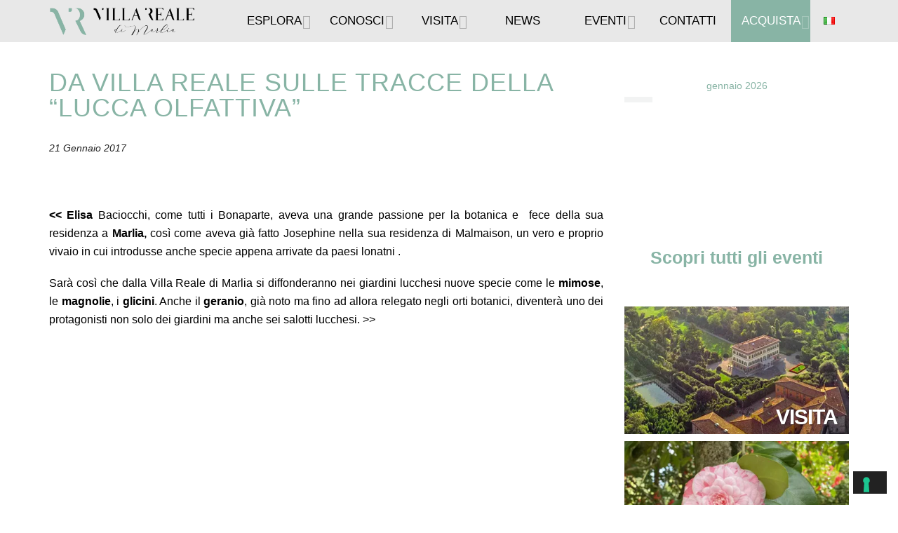

--- FILE ---
content_type: text/html; charset=UTF-8
request_url: https://villarealedimarlia.it/da-villa-reale-sulle-tracce-della-lucca-olfattiva/
body_size: 22195
content:
<!DOCTYPE html>
<html lang="it-IT">
<head >
<meta charset="UTF-8" />
<meta name="viewport" content="width=device-width, initial-scale=1, shrink-to-fit=no" />
			<script type="text/javascript" class="_iub_cs_skip">
				var _iub = _iub || {};
				_iub.csConfiguration = _iub.csConfiguration || {};
				_iub.csConfiguration.siteId = "1279279";
				_iub.csConfiguration.cookiePolicyId = "82879419";
			</script>
			<script class="_iub_cs_skip" src="https://cs.iubenda.com/autoblocking/1279279.js"></script>
			<script>
					(function(){
						var zccmpurl = new URL(document.location.href);
						var cmp_id =  zccmpurl.search.split('zc_rid=')[1];
						if (cmp_id != undefined) {
							document.cookie = 'zc_rid=' + cmp_id + ';max-age=10800;path=/';
						}
					})();
				</script><meta name='robots' content='index, follow, max-image-preview:large, max-snippet:-1, max-video-preview:-1' />
<meta name="dlm-version" content="5.0.33">
<!-- Google Tag Manager for WordPress by gtm4wp.com -->
<script data-cfasync="false" data-pagespeed-no-defer>
	var gtm4wp_datalayer_name = "dataLayer";
	var dataLayer = dataLayer || [];

	const gtm4wp_scrollerscript_debugmode         = false;
	const gtm4wp_scrollerscript_callbacktime      = 100;
	const gtm4wp_scrollerscript_readerlocation    = 150;
	const gtm4wp_scrollerscript_contentelementid  = "content";
	const gtm4wp_scrollerscript_scannertime       = 60;
</script>
<!-- End Google Tag Manager for WordPress by gtm4wp.com -->
	<!-- This site is optimized with the Yoast SEO plugin v24.5 - https://yoast.com/wordpress/plugins/seo/ -->
	<title>Da Villa Reale sulle tracce della &quot;Lucca olfattiva&quot; - Villa Reale di Marlia</title>
	<link rel="canonical" href="https://villarealedimarlia.it/da-villa-reale-sulle-tracce-della-lucca-olfattiva/" />
	<meta property="og:locale" content="it_IT" />
	<meta property="og:type" content="article" />
	<meta property="og:title" content="Da Villa Reale sulle tracce della &quot;Lucca olfattiva&quot; - Villa Reale di Marlia" />
	<meta property="og:url" content="https://villarealedimarlia.it/da-villa-reale-sulle-tracce-della-lucca-olfattiva/" />
	<meta property="og:site_name" content="Villa Reale di Marlia" />
	<meta property="article:publisher" content="https://www.facebook.com/pages/Villa-Reale-di-Marlia/848660051874995" />
	<meta property="article:published_time" content="2017-01-20T23:00:00+00:00" />
	<meta property="article:modified_time" content="2020-02-03T13:34:48+00:00" />
	<meta property="og:image" content="https://villarealedimarlia.it/wp-content/uploads/2020/01/mappa-olfattiva-di-Lucca1.jpg" />
	<meta property="og:image:width" content="660" />
	<meta property="og:image:height" content="641" />
	<meta property="og:image:type" content="image/jpeg" />
	<meta name="author" content="Villa Reale" />
	<meta name="twitter:card" content="summary_large_image" />
	<meta name="twitter:label1" content="Scritto da" />
	<meta name="twitter:data1" content="Villa Reale" />
	<meta name="twitter:label2" content="Tempo di lettura stimato" />
	<meta name="twitter:data2" content="3 minutes" />
	<script type="application/ld+json" class="yoast-schema-graph">{"@context":"https://schema.org","@graph":[{"@type":"Article","@id":"https://villarealedimarlia.it/da-villa-reale-sulle-tracce-della-lucca-olfattiva/#article","isPartOf":{"@id":"https://villarealedimarlia.it/da-villa-reale-sulle-tracce-della-lucca-olfattiva/"},"author":{"name":"Villa Reale","@id":"https://villarealedimarlia.it/#/schema/person/42218de992afb3c44316524be9f8c463"},"headline":"Da Villa Reale sulle tracce della &#8220;Lucca olfattiva&#8221;","datePublished":"2017-01-20T23:00:00+00:00","dateModified":"2020-02-03T13:34:48+00:00","mainEntityOfPage":{"@id":"https://villarealedimarlia.it/da-villa-reale-sulle-tracce-della-lucca-olfattiva/"},"wordCount":544,"publisher":{"@id":"https://villarealedimarlia.it/#organization"},"image":{"@id":"https://villarealedimarlia.it/da-villa-reale-sulle-tracce-della-lucca-olfattiva/#primaryimage"},"thumbnailUrl":"https://villarealedimarlia.it/wp-content/uploads/2020/01/mappa-olfattiva-di-Lucca1.jpg","keywords":["Baciocchi","Bonaparte","Elisa","glicine","Liriodendro","Lucca olfattiva","magnolia","Percorso olfattivo","tiglio"],"articleSection":["News"],"inLanguage":"it-IT"},{"@type":"WebPage","@id":"https://villarealedimarlia.it/da-villa-reale-sulle-tracce-della-lucca-olfattiva/","url":"https://villarealedimarlia.it/da-villa-reale-sulle-tracce-della-lucca-olfattiva/","name":"Da Villa Reale sulle tracce della \"Lucca olfattiva\" - Villa Reale di Marlia","isPartOf":{"@id":"https://villarealedimarlia.it/#website"},"primaryImageOfPage":{"@id":"https://villarealedimarlia.it/da-villa-reale-sulle-tracce-della-lucca-olfattiva/#primaryimage"},"image":{"@id":"https://villarealedimarlia.it/da-villa-reale-sulle-tracce-della-lucca-olfattiva/#primaryimage"},"thumbnailUrl":"https://villarealedimarlia.it/wp-content/uploads/2020/01/mappa-olfattiva-di-Lucca1.jpg","datePublished":"2017-01-20T23:00:00+00:00","dateModified":"2020-02-03T13:34:48+00:00","breadcrumb":{"@id":"https://villarealedimarlia.it/da-villa-reale-sulle-tracce-della-lucca-olfattiva/#breadcrumb"},"inLanguage":"it-IT","potentialAction":[{"@type":"ReadAction","target":["https://villarealedimarlia.it/da-villa-reale-sulle-tracce-della-lucca-olfattiva/"]}]},{"@type":"ImageObject","inLanguage":"it-IT","@id":"https://villarealedimarlia.it/da-villa-reale-sulle-tracce-della-lucca-olfattiva/#primaryimage","url":"https://villarealedimarlia.it/wp-content/uploads/2020/01/mappa-olfattiva-di-Lucca1.jpg","contentUrl":"https://villarealedimarlia.it/wp-content/uploads/2020/01/mappa-olfattiva-di-Lucca1.jpg","width":660,"height":641},{"@type":"BreadcrumbList","@id":"https://villarealedimarlia.it/da-villa-reale-sulle-tracce-della-lucca-olfattiva/#breadcrumb","itemListElement":[{"@type":"ListItem","position":1,"name":"Home","item":"https://villarealedimarlia.it/"},{"@type":"ListItem","position":2,"name":"Da Villa Reale sulle tracce della &#8220;Lucca olfattiva&#8221;"}]},{"@type":"WebSite","@id":"https://villarealedimarlia.it/#website","url":"https://villarealedimarlia.it/","name":"Villa Reale di Marlia","description":"","publisher":{"@id":"https://villarealedimarlia.it/#organization"},"potentialAction":[{"@type":"SearchAction","target":{"@type":"EntryPoint","urlTemplate":"https://villarealedimarlia.it/?s={search_term_string}"},"query-input":{"@type":"PropertyValueSpecification","valueRequired":true,"valueName":"search_term_string"}}],"inLanguage":"it-IT"},{"@type":"Organization","@id":"https://villarealedimarlia.it/#organization","name":"Villa Reale di Marlia","url":"https://villarealedimarlia.it/","logo":{"@type":"ImageObject","inLanguage":"it-IT","@id":"https://villarealedimarlia.it/#/schema/logo/image/","url":"https://villarealedimarlia.it/wp-content/uploads/2020/01/Logo_-Villa-Reale-di-Marlia-400.jpg","contentUrl":"https://villarealedimarlia.it/wp-content/uploads/2020/01/Logo_-Villa-Reale-di-Marlia-400.jpg","width":400,"height":257,"caption":"Villa Reale di Marlia"},"image":{"@id":"https://villarealedimarlia.it/#/schema/logo/image/"},"sameAs":["https://www.facebook.com/pages/Villa-Reale-di-Marlia/848660051874995","https://instagram.com/villarealedimarlia/","https://www.pinterest.com/villareale123/"]},{"@type":"Person","@id":"https://villarealedimarlia.it/#/schema/person/42218de992afb3c44316524be9f8c463","name":"Villa Reale"}]}</script>
	<!-- / Yoast SEO plugin. -->


<link rel='dns-prefetch' href='//cdn.iubenda.com' />



<link rel="alternate" type="application/rss+xml" title="Villa Reale di Marlia &raquo; Feed" href="https://villarealedimarlia.it/feed/" />
<link rel='stylesheet' id='magazine-pro-css' href='https://villarealedimarlia.it/wp-content/themes/magazine-pro/style.css?b-modified=1769082214&#038;ver=3.2.4' type='text/css' media='all' />
<style id='magazine-pro-inline-css' type='text/css'>


		button:focus,
		button:hover,
		input[type="button"]:focus,
		input[type="button"]:hover,
		input[type="reset"]:focus,
		input[type="reset"]:hover,
		input[type="submit"]:focus,
		input[type="submit"]:hover,
		.archive-pagination li a:focus,
		.archive-pagination li a:hover,
		.archive-pagination li.active a,
		.button:focus,
		.button:hover,
		.entry-content .button:focus,
		.entry-content .button:hover,
		.home-middle a.more-link:focus,
		.home-middle a.more-link:hover,
		.home-top a.more-link:focus,
		.home-top a.more-link:hover,
		.js .content .home-middle a .entry-time,
		.js .content .home-top a .entry-time,
		.sidebar .tagcloud a:focus,
		.sidebar .tagcloud a:hover,
		.widget-area .enews-widget input[type="submit"] {
			background-color: #88b4a5;
			color: #222222;
		}

		.menu-toggle:focus,
		.menu-toggle:hover,
		.nav-primary .genesis-nav-menu a:focus,
		.nav-primary .genesis-nav-menu a:hover,
		.nav-primary .sub-menu a:focus,
		.nav-primary .sub-menu a:hover,
		.nav-primary .genesis-nav-menu .current-menu-item > a,
		.nav-primary .genesis-nav-menu .sub-menu .current-menu-item > a:focus,
		.nav-primary .genesis-nav-menu .sub-menu .current-menu-item > a:hover,
		.nav-primary .genesis-nav-menu a:focus,
		.nav-primary .genesis-nav-menu a:hover,
		.nav-primary .sub-menu a:focus,
		.nav-primary .sub-menu a:hover,
		.nav-primary .genesis-nav-menu .current-menu-item > a,
		.nav-primary .sub-menu-toggle:focus,
		.nav-primary .sub-menu-toggle:hover {
			color: #88b4a5;
		}

		@media only screen and (max-width: 840px) {
			nav.nav-primary .sub-menu-toggle:focus,
			nav.nav-primary .sub-menu-toggle:hover,
			nav.nav-primary.genesis-responsive-menu .genesis-nav-menu a:focus,
			nav.nav-primary.genesis-responsive-menu .genesis-nav-menu a:hover,
			nav.nav-primary.genesis-responsive-menu .genesis-nav-menu .sub-menu a:focus,
			nav.nav-primary.genesis-responsive-menu .genesis-nav-menu .sub-menu a:hover,
			#genesis-mobile-nav-primary:focus,
			#genesis-mobile-nav-primary:hover {
				color: #88b4a5;
			}
		}

		


		a:focus,
		a:hover,
		.entry-content a,
		.entry-title a:focus,
		.entry-title a:hover,
		.genesis-nav-menu a:focus,
		.genesis-nav-menu a:hover,
		.genesis-nav-menu .current-menu-item > a,
		.genesis-nav-menu .sub-menu .current-menu-item > a:focus,
		.genesis-nav-menu .sub-menu .current-menu-item > a:hover,
		.menu-toggle:focus,
		.menu-toggle:hover,
		.sub-menu-toggle:focus,
		.sub-menu-toggle:hover {
			color: #88b4a5;
		}
		
</style>
<link rel='stylesheet' id='wp-block-library-css' href='https://villarealedimarlia.it/wp-includes/css/dist/block-library/style.min.css' type='text/css' media='all' />
<link rel='stylesheet' id='html5-player-vimeo-style-css' href='https://villarealedimarlia.it/wp-content/plugins/html5-video-player/build/blocks/view.css' type='text/css' media='all' />
<style id='classic-theme-styles-inline-css' type='text/css'>
/*! This file is auto-generated */
.wp-block-button__link{color:#fff;background-color:#32373c;border-radius:9999px;box-shadow:none;text-decoration:none;padding:calc(.667em + 2px) calc(1.333em + 2px);font-size:1.125em}.wp-block-file__button{background:#32373c;color:#fff;text-decoration:none}
</style>
<style id='global-styles-inline-css' type='text/css'>
body{--wp--preset--color--black: #000000;--wp--preset--color--cyan-bluish-gray: #abb8c3;--wp--preset--color--white: #ffffff;--wp--preset--color--pale-pink: #f78da7;--wp--preset--color--vivid-red: #cf2e2e;--wp--preset--color--luminous-vivid-orange: #ff6900;--wp--preset--color--luminous-vivid-amber: #fcb900;--wp--preset--color--light-green-cyan: #7bdcb5;--wp--preset--color--vivid-green-cyan: #00d084;--wp--preset--color--pale-cyan-blue: #8ed1fc;--wp--preset--color--vivid-cyan-blue: #0693e3;--wp--preset--color--vivid-purple: #9b51e0;--wp--preset--gradient--vivid-cyan-blue-to-vivid-purple: linear-gradient(135deg,rgba(6,147,227,1) 0%,rgb(155,81,224) 100%);--wp--preset--gradient--light-green-cyan-to-vivid-green-cyan: linear-gradient(135deg,rgb(122,220,180) 0%,rgb(0,208,130) 100%);--wp--preset--gradient--luminous-vivid-amber-to-luminous-vivid-orange: linear-gradient(135deg,rgba(252,185,0,1) 0%,rgba(255,105,0,1) 100%);--wp--preset--gradient--luminous-vivid-orange-to-vivid-red: linear-gradient(135deg,rgba(255,105,0,1) 0%,rgb(207,46,46) 100%);--wp--preset--gradient--very-light-gray-to-cyan-bluish-gray: linear-gradient(135deg,rgb(238,238,238) 0%,rgb(169,184,195) 100%);--wp--preset--gradient--cool-to-warm-spectrum: linear-gradient(135deg,rgb(74,234,220) 0%,rgb(151,120,209) 20%,rgb(207,42,186) 40%,rgb(238,44,130) 60%,rgb(251,105,98) 80%,rgb(254,248,76) 100%);--wp--preset--gradient--blush-light-purple: linear-gradient(135deg,rgb(255,206,236) 0%,rgb(152,150,240) 100%);--wp--preset--gradient--blush-bordeaux: linear-gradient(135deg,rgb(254,205,165) 0%,rgb(254,45,45) 50%,rgb(107,0,62) 100%);--wp--preset--gradient--luminous-dusk: linear-gradient(135deg,rgb(255,203,112) 0%,rgb(199,81,192) 50%,rgb(65,88,208) 100%);--wp--preset--gradient--pale-ocean: linear-gradient(135deg,rgb(255,245,203) 0%,rgb(182,227,212) 50%,rgb(51,167,181) 100%);--wp--preset--gradient--electric-grass: linear-gradient(135deg,rgb(202,248,128) 0%,rgb(113,206,126) 100%);--wp--preset--gradient--midnight: linear-gradient(135deg,rgb(2,3,129) 0%,rgb(40,116,252) 100%);--wp--preset--font-size--small: 13px;--wp--preset--font-size--medium: 20px;--wp--preset--font-size--large: 36px;--wp--preset--font-size--x-large: 42px;--wp--preset--spacing--20: 0.44rem;--wp--preset--spacing--30: 0.67rem;--wp--preset--spacing--40: 1rem;--wp--preset--spacing--50: 1.5rem;--wp--preset--spacing--60: 2.25rem;--wp--preset--spacing--70: 3.38rem;--wp--preset--spacing--80: 5.06rem;--wp--preset--shadow--natural: 6px 6px 9px rgba(0, 0, 0, 0.2);--wp--preset--shadow--deep: 12px 12px 50px rgba(0, 0, 0, 0.4);--wp--preset--shadow--sharp: 6px 6px 0px rgba(0, 0, 0, 0.2);--wp--preset--shadow--outlined: 6px 6px 0px -3px rgba(255, 255, 255, 1), 6px 6px rgba(0, 0, 0, 1);--wp--preset--shadow--crisp: 6px 6px 0px rgba(0, 0, 0, 1);}:where(.is-layout-flex){gap: 0.5em;}:where(.is-layout-grid){gap: 0.5em;}body .is-layout-flex{display: flex;}body .is-layout-flex{flex-wrap: wrap;align-items: center;}body .is-layout-flex > *{margin: 0;}body .is-layout-grid{display: grid;}body .is-layout-grid > *{margin: 0;}:where(.wp-block-columns.is-layout-flex){gap: 2em;}:where(.wp-block-columns.is-layout-grid){gap: 2em;}:where(.wp-block-post-template.is-layout-flex){gap: 1.25em;}:where(.wp-block-post-template.is-layout-grid){gap: 1.25em;}.has-black-color{color: var(--wp--preset--color--black) !important;}.has-cyan-bluish-gray-color{color: var(--wp--preset--color--cyan-bluish-gray) !important;}.has-white-color{color: var(--wp--preset--color--white) !important;}.has-pale-pink-color{color: var(--wp--preset--color--pale-pink) !important;}.has-vivid-red-color{color: var(--wp--preset--color--vivid-red) !important;}.has-luminous-vivid-orange-color{color: var(--wp--preset--color--luminous-vivid-orange) !important;}.has-luminous-vivid-amber-color{color: var(--wp--preset--color--luminous-vivid-amber) !important;}.has-light-green-cyan-color{color: var(--wp--preset--color--light-green-cyan) !important;}.has-vivid-green-cyan-color{color: var(--wp--preset--color--vivid-green-cyan) !important;}.has-pale-cyan-blue-color{color: var(--wp--preset--color--pale-cyan-blue) !important;}.has-vivid-cyan-blue-color{color: var(--wp--preset--color--vivid-cyan-blue) !important;}.has-vivid-purple-color{color: var(--wp--preset--color--vivid-purple) !important;}.has-black-background-color{background-color: var(--wp--preset--color--black) !important;}.has-cyan-bluish-gray-background-color{background-color: var(--wp--preset--color--cyan-bluish-gray) !important;}.has-white-background-color{background-color: var(--wp--preset--color--white) !important;}.has-pale-pink-background-color{background-color: var(--wp--preset--color--pale-pink) !important;}.has-vivid-red-background-color{background-color: var(--wp--preset--color--vivid-red) !important;}.has-luminous-vivid-orange-background-color{background-color: var(--wp--preset--color--luminous-vivid-orange) !important;}.has-luminous-vivid-amber-background-color{background-color: var(--wp--preset--color--luminous-vivid-amber) !important;}.has-light-green-cyan-background-color{background-color: var(--wp--preset--color--light-green-cyan) !important;}.has-vivid-green-cyan-background-color{background-color: var(--wp--preset--color--vivid-green-cyan) !important;}.has-pale-cyan-blue-background-color{background-color: var(--wp--preset--color--pale-cyan-blue) !important;}.has-vivid-cyan-blue-background-color{background-color: var(--wp--preset--color--vivid-cyan-blue) !important;}.has-vivid-purple-background-color{background-color: var(--wp--preset--color--vivid-purple) !important;}.has-black-border-color{border-color: var(--wp--preset--color--black) !important;}.has-cyan-bluish-gray-border-color{border-color: var(--wp--preset--color--cyan-bluish-gray) !important;}.has-white-border-color{border-color: var(--wp--preset--color--white) !important;}.has-pale-pink-border-color{border-color: var(--wp--preset--color--pale-pink) !important;}.has-vivid-red-border-color{border-color: var(--wp--preset--color--vivid-red) !important;}.has-luminous-vivid-orange-border-color{border-color: var(--wp--preset--color--luminous-vivid-orange) !important;}.has-luminous-vivid-amber-border-color{border-color: var(--wp--preset--color--luminous-vivid-amber) !important;}.has-light-green-cyan-border-color{border-color: var(--wp--preset--color--light-green-cyan) !important;}.has-vivid-green-cyan-border-color{border-color: var(--wp--preset--color--vivid-green-cyan) !important;}.has-pale-cyan-blue-border-color{border-color: var(--wp--preset--color--pale-cyan-blue) !important;}.has-vivid-cyan-blue-border-color{border-color: var(--wp--preset--color--vivid-cyan-blue) !important;}.has-vivid-purple-border-color{border-color: var(--wp--preset--color--vivid-purple) !important;}.has-vivid-cyan-blue-to-vivid-purple-gradient-background{background: var(--wp--preset--gradient--vivid-cyan-blue-to-vivid-purple) !important;}.has-light-green-cyan-to-vivid-green-cyan-gradient-background{background: var(--wp--preset--gradient--light-green-cyan-to-vivid-green-cyan) !important;}.has-luminous-vivid-amber-to-luminous-vivid-orange-gradient-background{background: var(--wp--preset--gradient--luminous-vivid-amber-to-luminous-vivid-orange) !important;}.has-luminous-vivid-orange-to-vivid-red-gradient-background{background: var(--wp--preset--gradient--luminous-vivid-orange-to-vivid-red) !important;}.has-very-light-gray-to-cyan-bluish-gray-gradient-background{background: var(--wp--preset--gradient--very-light-gray-to-cyan-bluish-gray) !important;}.has-cool-to-warm-spectrum-gradient-background{background: var(--wp--preset--gradient--cool-to-warm-spectrum) !important;}.has-blush-light-purple-gradient-background{background: var(--wp--preset--gradient--blush-light-purple) !important;}.has-blush-bordeaux-gradient-background{background: var(--wp--preset--gradient--blush-bordeaux) !important;}.has-luminous-dusk-gradient-background{background: var(--wp--preset--gradient--luminous-dusk) !important;}.has-pale-ocean-gradient-background{background: var(--wp--preset--gradient--pale-ocean) !important;}.has-electric-grass-gradient-background{background: var(--wp--preset--gradient--electric-grass) !important;}.has-midnight-gradient-background{background: var(--wp--preset--gradient--midnight) !important;}.has-small-font-size{font-size: var(--wp--preset--font-size--small) !important;}.has-medium-font-size{font-size: var(--wp--preset--font-size--medium) !important;}.has-large-font-size{font-size: var(--wp--preset--font-size--large) !important;}.has-x-large-font-size{font-size: var(--wp--preset--font-size--x-large) !important;}
.wp-block-navigation a:where(:not(.wp-element-button)){color: inherit;}
:where(.wp-block-post-template.is-layout-flex){gap: 1.25em;}:where(.wp-block-post-template.is-layout-grid){gap: 1.25em;}
:where(.wp-block-columns.is-layout-flex){gap: 2em;}:where(.wp-block-columns.is-layout-grid){gap: 2em;}
.wp-block-pullquote{font-size: 1.5em;line-height: 1.6;}
</style>
<link rel='stylesheet' id='contact-form-7-css' href='https://villarealedimarlia.it/wp-content/plugins/contact-form-7/includes/css/styles.css' type='text/css' media='all' />
<link rel='stylesheet' id='wpcdt-public-css-css' href='https://villarealedimarlia.it/wp-content/plugins/countdown-timer-ultimate/assets/css/wpcdt-public.css' type='text/css' media='all' />
<link rel='stylesheet' id='wpa-style-css' href='https://villarealedimarlia.it/wp-content/plugins/wp-accessibility/css/wpa-style.css' type='text/css' media='all' />
<style id='wpa-style-inline-css' type='text/css'>
:root { --admin-bar-top : 7px; }
</style>
<link rel='stylesheet' id='wpcf7-redirect-script-frontend-css' href='https://villarealedimarlia.it/wp-content/plugins/wpcf7-redirect/build/assets/frontend-script.css' type='text/css' media='all' />
<link rel='stylesheet' id='iksm-public-style-css' href='https://villarealedimarlia.it/wp-content/plugins/iks-menu/assets/css/public.css' type='text/css' media='all' />
<link rel='stylesheet' id='dashicons-css' href='https://villarealedimarlia.it/wp-includes/css/dashicons.min.css' type='text/css' media='all' />
<link rel='stylesheet' id='evcal_cal_default-css' href='//villarealedimarlia.it/wp-content/plugins/eventON/assets/css/eventon_styles.css' type='text/css' media='all' />
<link rel='stylesheet' id='eventon_dynamic_styles-css' href='//villarealedimarlia.it/wp-content/plugins/eventON/assets/css/eventon_dynamic_styles.css' type='text/css' media='all' />
<link rel='stylesheet' id='evo_fc_styles-css' href='https://villarealedimarlia.it/wp-content/plugins/eventon-full-cal/assets/fc_styles.css' type='text/css' media='all' />
<link rel='stylesheet' id='js_composer_front-css' href='https://villarealedimarlia.it/wp-content/plugins/js_composer/assets/css/js_composer.min.css' type='text/css' media='all' />
<link rel='stylesheet' id='a3a3_lazy_load-css' href='//villarealedimarlia.it/wp-content/uploads/sass/a3_lazy_load.min.css' type='text/css' media='all' />
<link rel='stylesheet' id='abcf-rggcl-css' href='https://villarealedimarlia.it/wp-content/plugins/responsive-grid-gallery-with-custom-links/css/rggcl.css' type='text/css' media='all' />

<script  type="text/javascript" class=" _iub_cs_skip" type="text/javascript" id="iubenda-head-inline-scripts-0">
/* <![CDATA[ */

var _iub = _iub || [];
_iub.csConfiguration = {"askConsentAtCookiePolicyUpdate":true,"countryDetection":true,"enableFadp":true,"enableLgpd":true,"enableRemoteConsent":true,"enableTcf":true,"enableUspr":true,"googleAdditionalConsentMode":true,"googleEnableAdvertiserConsentMode":true,"lgpdAppliesGlobally":false,"perPurposeConsent":true,"preferenceCookie":{"expireAfter":180},"reloadOnConsent":true,"siteId":1279279,"whitelabel":false,"cookiePolicyId":82879419,"banner":{"acceptButtonCaptionColor":"white","acceptButtonColor":"#88b4a5","acceptButtonDisplay":true,"backgroundColor":"#5A5A5A","closeButtonDisplay":false,"customizeButtonCaptionColor":"white","customizeButtonColor":"#212121","customizeButtonDisplay":true,"explicitWithdrawal":true,"listPurposes":true,"ownerName":"villarealedimarlia.it","prependOnBody":true,"rejectButtonCaptionColor":"white","rejectButtonColor":"#88b4a5","rejectButtonDisplay":true,"showPurposesToggles":true,"showTotalNumberOfProviders":true,"textColor":"#dadada"}};
_iub.csLangConfiguration = {"it":{"cookiePolicyId":82879419},"fr":{"cookiePolicyId":64410462},"en":{"cookiePolicyId":16812308},"de":{"cookiePolicyId":93991366}};
/* ]]> */
</script>
<script  type="text/javascript" src="//cdn.iubenda.com/cs/tcf/stub-v2.js" class=" _iub_cs_skip" type="text/javascript" src="//cdn.iubenda.com/cs/tcf/stub-v2.js" id="iubenda-head-scripts-1-js"></script>
<script  type="text/javascript" src="//cdn.iubenda.com/cs/tcf/safe-tcf-v2.js" class=" _iub_cs_skip" type="text/javascript" src="//cdn.iubenda.com/cs/tcf/safe-tcf-v2.js" id="iubenda-head-scripts-2-js"></script>
<script  type="text/javascript" src="//cdn.iubenda.com/cs/gpp/stub.js" class=" _iub_cs_skip" type="text/javascript" src="//cdn.iubenda.com/cs/gpp/stub.js" id="iubenda-head-scripts-3-js"></script>
<script  type="text/javascript" src="//cdn.iubenda.com/cs/iubenda_cs.js" charset="UTF-8" async="async" class=" _iub_cs_skip" type="text/javascript" src="//cdn.iubenda.com/cs/iubenda_cs.js" id="iubenda-head-scripts-4-js"></script>
<script type="text/javascript" src="https://villarealedimarlia.it/wp-includes/js/jquery/jquery.min.js" id="jquery-core-js"></script>
<script type="text/javascript" id="equal-height-columns-js-extra">
/* <![CDATA[ */
var equalHeightColumnElements = {"element-groups":{"1":{"selector":".sameheight","breakpoint":768},"2":{"selector":".sameheight2","breakpoint":768},"3":{"selector":".equal-intro","breakpoint":768},"4":{"selector":".samepriceheight1","breakpoint":580},"5":{"selector":".samepriceheight2","breakpoint":580},"6":{"selector":".samepriceheight3","breakpoint":580},"7":{"selector":".samepriceheight4","breakpoint":580},"8":{"selector":".samepriceheight5","breakpoint":580},"9":{"selector":".samepriceheight2b","breakpoint":768},"10":{"selector":".samepriceheight3b","breakpoint":768},"11":{"selector":".wpb-js-composer .vc_tta.vc_general.tabs-esplora .vc_tta-tab a","breakpoint":768},"12":{"selector":".titoli-home-altezza-uguale","breakpoint":768},"13":{"selector":".bookshop-mainbox-inner","breakpoint":768},"14":{"selector":".home-doublebtn .vc_btn3-container.vc_btn3-center .vc_btn3-block.vc_btn3-size-md","breakpoint":1}}};
/* ]]> */
</script>
<script type="text/javascript" src="https://villarealedimarlia.it/wp-content/plugins/equal-height-columns/public/js/equal-height-columns-public.js" id="equal-height-columns-js"></script>
<script type="text/javascript" src="https://villarealedimarlia.it/wp-content/plugins/duracelltomi-google-tag-manager/dist/js/analytics-talk-content-tracking.js" id="gtm4wp-scroll-tracking-js"></script>
<script type="text/javascript" src="https://villarealedimarlia.it/wp-content/plugins/iks-menu/assets/js/public.js" id="iksm-public-script-js"></script>
<script type="text/javascript" src="https://villarealedimarlia.it/wp-content/plugins/iks-menu/assets/js/menu.js" id="iksm-menu-script-js"></script>
<script type="text/javascript" src="https://villarealedimarlia.it/wp-content/themes/magazine-pro/js/entry-date.js" id="magazine-entry-date-js"></script>
<script type="text/javascript" src="https://villarealedimarlia.it/wp-content/themes/magazine-pro/js/villareale.js" id="villareale-js"></script>
<script type="text/javascript" src="https://villarealedimarlia.it/wp-content/plugins/wp-accessibility/js/fingerprint.min.js" id="wpa-fingerprintjs-js"></script>
<script type="text/javascript" id="wp-disable-css-lazy-load-js-extra">
/* <![CDATA[ */
var WpDisableAsyncLinks = {"wp-disable-font-awesome":"\/\/villarealedimarlia.it\/wp-content\/plugins\/eventON\/assets\/fonts\/font-awesome.css","wp-disable-google-fonts":"\/\/fonts.googleapis.com\/css?family=Quicksand:400,500,600,700&display=swap"};
/* ]]> */
</script>
<script type="text/javascript" src="https://villarealedimarlia.it/wp-content/plugins/wp-disable/js/css-lazy-load.min.js" id="wp-disable-css-lazy-load-js"></script>
<link rel="alternate" type="application/json+oembed" href="https://villarealedimarlia.it/wp-json/oembed/1.0/embed?url=https%3A%2F%2Fvillarealedimarlia.it%2Fda-villa-reale-sulle-tracce-della-lucca-olfattiva%2F" />
<link rel="alternate" type="text/xml+oembed" href="https://villarealedimarlia.it/wp-json/oembed/1.0/embed?url=https%3A%2F%2Fvillarealedimarlia.it%2Fda-villa-reale-sulle-tracce-della-lucca-olfattiva%2F&#038;format=xml" />
 <style> #h5vpQuickPlayer { width: 100%; max-width: 100%; margin: 0 auto; } </style> 
<!-- Google Tag Manager for WordPress by gtm4wp.com -->
<!-- GTM Container placement set to off -->
<script data-cfasync="false" data-pagespeed-no-defer>
	var dataLayer_content = {"siteID":0,"siteName":"","pagePostType":"post","pagePostType2":"single-post","pageCategory":["news"],"pageAttributes":["baciocchi","bonaparte","elisa","glicine","liriodendro","lucca-olfattiva","magnolia","percorso-olfattivo","tiglio"],"pagePostAuthor":"Villa Reale","gtm.whitelist":[],"gtm.blacklist":[]};
	dataLayer.push( dataLayer_content );
</script>
<script data-cfasync="false" data-pagespeed-no-defer>
	console.warn && console.warn("[GTM4WP] Google Tag Manager container code placement set to OFF !!!");
	console.warn && console.warn("[GTM4WP] Data layer codes are active but GTM container must be loaded using custom coding !!!");
</script>
<script data-cfasync="false" data-pagespeed-no-defer>
		if (typeof gtag == "undefined") {
			function gtag(){dataLayer.push(arguments);}
		}

		gtag("consent", "default", {
			"analytics_storage": "granted",
			"ad_storage": "granted",
			"ad_user_data": "granted",
			"ad_personalization": "granted",
			"functionality_storage": "granted",
			"security_storage": "granted",
			"personalization_storage": "granted",
		});
</script>
<!-- End Google Tag Manager for WordPress by gtm4wp.com --><style type="text/css" id="iksm-dynamic-style"></style>		<script>
			document.documentElement.className = document.documentElement.className.replace('no-js', 'js');
		</script>
				<style>
			.no-js img.lazyload {
				display: none;
			}

			figure.wp-block-image img.lazyloading {
				min-width: 150px;
			}

			.lazyload,
			.lazyloading {
				--smush-placeholder-width: 100px;
				--smush-placeholder-aspect-ratio: 1/1;
				width: var(--smush-placeholder-width) !important;
				aspect-ratio: var(--smush-placeholder-aspect-ratio) !important;
			}

						.lazyload {
				opacity: 0;
			}

			.lazyloading {
				border: 0 !important;
				opacity: 1;
				background: #F3F3F3 url('https://villarealedimarlia.it/wp-content/plugins/wp-smushit/app/assets/images/smush-placeholder.png') no-repeat center !important;
				background-size: 16px auto !important;
				min-width: 16px;
			}

					</style>
		<style type="text/css">.site-title a { background: url(https://villarealedimarlia.it/wp-content/uploads/2020/02/cropped-Vr-Orizzontale1-01-1.png) no-repeat !important; }</style>


<!-- EventON Version -->
<meta name="generator" content="EventON 2.8.4" />


<style type="text/css"></style>
<meta name="generator" content="Powered by WPBakery Page Builder - drag and drop page builder for WordPress."/>
<link rel="amphtml" href="https://villarealedimarlia.it/da-villa-reale-sulle-tracce-della-lucca-olfattiva/?amp"><style>
.synved-social-resolution-single {
display: inline-block;
}
.synved-social-resolution-normal {
display: inline-block;
}
.synved-social-resolution-hidef {
display: none;
}

@media only screen and (min--moz-device-pixel-ratio: 2),
only screen and (-o-min-device-pixel-ratio: 2/1),
only screen and (-webkit-min-device-pixel-ratio: 2),
only screen and (min-device-pixel-ratio: 2),
only screen and (min-resolution: 2dppx),
only screen and (min-resolution: 192dpi) {
	.synved-social-resolution-normal {
	display: none;
	}
	.synved-social-resolution-hidef {
	display: inline-block;
	}
}
</style><link rel="icon" href="https://villarealedimarlia.it/wp-content/uploads/2020/01/cropped-icona-villarealedimarlia2-32x32.png" sizes="32x32" />
<link rel="icon" href="https://villarealedimarlia.it/wp-content/uploads/2020/01/cropped-icona-villarealedimarlia2-192x192.png" sizes="192x192" />
<link rel="apple-touch-icon" href="https://villarealedimarlia.it/wp-content/uploads/2020/01/cropped-icona-villarealedimarlia2-180x180.png" />
<meta name="msapplication-TileImage" content="https://villarealedimarlia.it/wp-content/uploads/2020/01/cropped-icona-villarealedimarlia2-270x270.png" />
		<style type="text/css" id="wp-custom-css">
			#iubenda-cs-banner #iubenda-cs-paragraph.iubenda-cs-small-margin-top{font-size: 90% !important;}
@media (max-width:639px){
body #iubenda-cs-banner .iubenda-granular-controls-container .granular-control-checkbox:first-child:nth-last-child(2n+1),body #iubenda-cs-banner .iubenda-granular-controls-container .granular-control-checkbox:first-child:nth-last-child(2n+1) ~ .granular-control-checkbox{padding: 5px !important;}body #iubenda-cs-banner .iubenda-cs-opt-group {margin-bottom:60px !important}
}		</style>
		<noscript><style> .wpb_animate_when_almost_visible { opacity: 1; }</style></noscript></head>
<body data-rsssl=1 class="post-template-default single single-post postid-311 single-format-standard custom-header header-image header-full-width content-sidebar genesis-breadcrumbs-hidden genesis-footer-widgets-visible primary-nav language-it wpb-js-composer js-comp-ver-6.7.0 vc_responsive"><div id="wptime-plugin-preloader"></div><div class="site-container"><ul class="genesis-skip-link"><li><a href="#genesis-content" class="screen-reader-shortcut"> Skip to main content</a></li><li><a href="#genesis-sidebar-primary" class="screen-reader-shortcut"> Skip to primary sidebar</a></li><li><a href="#genesis-footer-widgets" class="screen-reader-shortcut"> Skip to footer</a></li></ul><header class="site-header"><div class="wrap"><div class="title-area"><p class="site-title"><a href="https://villarealedimarlia.it/">Villa Reale di Marlia</a></p></div><nav class="nav-primary" aria-label="Main" id="genesis-nav-primary"><div class="wrap"><ul id="menu-villa-reale-main-menu" class="menu genesis-nav-menu menu-primary js-superfish"><li id="menu-item-1069" class="menu-item menu-item-type-post_type menu-item-object-page menu-item-has-children menu-item-1069"><a href="https://villarealedimarlia.it/esplora/" data-ps2id-api="true"><span >Esplora</span></a>
<ul class="sub-menu">
	<li id="menu-item-1104" class="menu-item menu-item-type-post_type menu-item-object-page menu-item-has-children menu-item-1104"><a href="https://villarealedimarlia.it/esplora/i-giardini/" data-ps2id-api="true"><span >I Giardini</span></a>
	<ul class="sub-menu">
		<li id="menu-item-1500" class="menu-item menu-item-type-post_type menu-item-object-page menu-item-1500"><a href="https://villarealedimarlia.it/esplora/i-giardini/viale-delle-camelie/" data-ps2id-api="true"><span >Viale delle Camelie</span></a></li>
		<li id="menu-item-1498" class="menu-item menu-item-type-post_type menu-item-object-page menu-item-1498"><a href="https://villarealedimarlia.it/esplora/i-giardini/lago-di-villa-reale/" data-ps2id-api="true"><span >Lago di Villa Reale</span></a></li>
		<li id="menu-item-1495" class="menu-item menu-item-type-post_type menu-item-object-page menu-item-1495"><a href="https://villarealedimarlia.it/esplora/i-giardini/giardino-all-italiana/" data-ps2id-api="true"><span >Giardino all’Italiana</span></a></li>
		<li id="menu-item-1497" class="menu-item menu-item-type-post_type menu-item-object-page menu-item-1497"><a href="https://villarealedimarlia.it/esplora/i-giardini/giardino-spagnolo/" data-ps2id-api="true"><span >Giardino Spagnolo</span></a></li>
		<li id="menu-item-1496" class="menu-item menu-item-type-post_type menu-item-object-page menu-item-1496"><a href="https://villarealedimarlia.it/esplora/i-giardini/giardino-dei-limoni/" data-ps2id-api="true"><span >Giardino dei Limoni</span></a></li>
		<li id="menu-item-1499" class="menu-item menu-item-type-post_type menu-item-object-page menu-item-1499"><a href="https://villarealedimarlia.it/esplora/i-giardini/teatro-di-verzura/" data-ps2id-api="true"><span >Teatro di Verzura</span></a></li>
	</ul>
</li>
	<li id="menu-item-1105" class="menu-item menu-item-type-post_type menu-item-object-page menu-item-has-children menu-item-1105"><a href="https://villarealedimarlia.it/esplora/le-architetture/" data-ps2id-api="true"><span >Le Architetture</span></a>
	<ul class="sub-menu">
		<li id="menu-item-1510" class="menu-item menu-item-type-post_type menu-item-object-page menu-item-1510"><a href="https://villarealedimarlia.it/esplora/le-architetture/villa-reale/" data-ps2id-api="true"><span >Villa Reale</span></a></li>
		<li id="menu-item-1509" class="menu-item menu-item-type-post_type menu-item-object-page menu-item-1509"><a href="https://villarealedimarlia.it/esplora/le-architetture/villa-del-vescovo/" data-ps2id-api="true"><span >Villa del Vescovo</span></a></li>
		<li id="menu-item-1508" class="menu-item menu-item-type-post_type menu-item-object-page menu-item-1508"><a href="https://villarealedimarlia.it/esplora/le-architetture/teatro-d-acqua/" data-ps2id-api="true"><span >Teatro d’Acqua</span></a></li>
		<li id="menu-item-1506" class="menu-item menu-item-type-post_type menu-item-object-page menu-item-1506"><a href="https://villarealedimarlia.it/esplora/le-architetture/palazzine-gemelle/" data-ps2id-api="true"><span >Palazzine Gemelle</span></a></li>
		<li id="menu-item-1505" class="menu-item menu-item-type-post_type menu-item-object-page menu-item-1505"><a href="https://villarealedimarlia.it/esplora/le-architetture/palazzina-dell-orologio/" data-ps2id-api="true"><span >Palazzina dell’Orologio</span></a></li>
		<li id="menu-item-1504" class="menu-item menu-item-type-post_type menu-item-object-page menu-item-1504"><a href="https://villarealedimarlia.it/esplora/le-architetture/grotta-di-pan/" data-ps2id-api="true"><span >Grotta di Pan</span></a></li>
		<li id="menu-item-1507" class="menu-item menu-item-type-post_type menu-item-object-page menu-item-1507"><a href="https://villarealedimarlia.it/esplora/le-architetture/piscina/" data-ps2id-api="true"><span >Piscina</span></a></li>
		<li id="menu-item-1502" class="menu-item menu-item-type-post_type menu-item-object-page menu-item-1502"><a href="https://villarealedimarlia.it/esplora/le-architetture/cappella-di-san-francesco-saverio/" data-ps2id-api="true"><span >Cappella di San Francesco Saverio</span></a></li>
		<li id="menu-item-1503" class="menu-item menu-item-type-post_type menu-item-object-page menu-item-1503"><a href="https://villarealedimarlia.it/esplora/le-architetture/cappella-ortodossa/" data-ps2id-api="true"><span >Cappella Ortodossa</span></a></li>
	</ul>
</li>
	<li id="menu-item-404352" class="menu-item menu-item-type-post_type menu-item-object-page menu-item-has-children menu-item-404352"><a href="https://villarealedimarlia.it/esplora/i-musei/" data-ps2id-api="true"><span >I Musei</span></a>
	<ul class="sub-menu">
		<li id="menu-item-404354" class="menu-item menu-item-type-post_type menu-item-object-page menu-item-404354"><a href="https://villarealedimarlia.it/esplora/i-musei/museo-villa-reale/" data-ps2id-api="true"><span >Museo Villa Reale</span></a></li>
		<li id="menu-item-404353" class="menu-item menu-item-type-post_type menu-item-object-page menu-item-404353"><a href="https://villarealedimarlia.it/esplora/i-musei/museo-palazzina-dellorologio/" data-ps2id-api="true"><span >Museo Palazzina dell’Orologio</span></a></li>
	</ul>
</li>
</ul>
</li>
<li id="menu-item-1070" class="menu-item menu-item-type-post_type menu-item-object-page menu-item-has-children menu-item-1070"><a href="https://villarealedimarlia.it/conosci/" data-ps2id-api="true"><span >Conosci</span></a>
<ul class="sub-menu">
	<li id="menu-item-1109" class="menu-item menu-item-type-post_type menu-item-object-page menu-item-has-children menu-item-1109"><a href="https://villarealedimarlia.it/conosci/la-storia/" data-ps2id-api="true"><span >La Storia</span></a>
	<ul class="sub-menu">
		<li id="menu-item-413868" class="menu-item menu-item-type-post_type menu-item-object-page menu-item-413868"><a href="https://villarealedimarlia.it/conosci/la-storia/elisa-bonaparte/" data-ps2id-api="true"><span >Elisa Bonaparte</span></a></li>
		<li id="menu-item-413869" class="menu-item menu-item-type-post_type menu-item-object-page menu-item-413869"><a href="https://villarealedimarlia.it/conosci/la-storia/papa-leone-xiii/" data-ps2id-api="true"><span >Papa Leone XIII</span></a></li>
		<li id="menu-item-413867" class="menu-item menu-item-type-post_type menu-item-object-page menu-item-413867"><a href="https://villarealedimarlia.it/conosci/la-storia/anna-laetitia-pecci-blunt/" data-ps2id-api="true"><span >Anna Laetitia Pecci Blunt</span></a></li>
	</ul>
</li>
	<li id="menu-item-1108" class="menu-item menu-item-type-post_type menu-item-object-page menu-item-has-children menu-item-1108"><a href="https://villarealedimarlia.it/conosci/i-restauri/" data-ps2id-api="true"><span >I Restauri</span></a>
	<ul class="sub-menu">
		<li id="menu-item-1491" class="menu-item menu-item-type-post_type menu-item-object-page menu-item-1491"><a href="https://villarealedimarlia.it/conosci/i-restauri/restauro-di-villa-reale/" data-ps2id-api="true"><span >Restauro di Villa Reale</span></a></li>
		<li id="menu-item-1492" class="menu-item menu-item-type-post_type menu-item-object-page menu-item-1492"><a href="https://villarealedimarlia.it/conosci/i-restauri/restauro-palazzina-dell-orologio/" data-ps2id-api="true"><span >Restauro Palazzina dell&#8217;Orologio</span></a></li>
		<li id="menu-item-1494" class="menu-item menu-item-type-post_type menu-item-object-page menu-item-1494"><a href="https://villarealedimarlia.it/conosci/i-restauri/restauro-parco/" data-ps2id-api="true"><span >Restauro del Parco</span></a></li>
		<li id="menu-item-1493" class="menu-item menu-item-type-post_type menu-item-object-page menu-item-1493"><a href="https://villarealedimarlia.it/conosci/i-restauri/restauro-palazzine-gemelle/" data-ps2id-api="true"><span >Restauro delle Palazzine Gemelle</span></a></li>
		<li id="menu-item-400865" class="menu-item menu-item-type-post_type menu-item-object-page menu-item-400865"><a href="https://villarealedimarlia.it/conosci/i-restauri/le-scuderie-di-villa-reale/" data-ps2id-api="true"><span >Le Scuderie di Villa Reale</span></a></li>
	</ul>
</li>
	<li id="menu-item-404351" class="menu-item menu-item-type-post_type menu-item-object-page menu-item-404351"><a href="https://villarealedimarlia.it/conosci/il-percorso-olfattivo/" data-ps2id-api="true"><span >Il Percorso Olfattivo</span></a></li>
	<li id="menu-item-1107" class="menu-item menu-item-type-post_type menu-item-object-page menu-item-1107"><a href="https://villarealedimarlia.it/conosci/dicono-di-noi/" data-ps2id-api="true"><span >Dicono di noi</span></a></li>
</ul>
</li>
<li id="menu-item-1068" class="menu-item menu-item-type-post_type menu-item-object-page menu-item-has-children menu-item-1068"><a href="https://villarealedimarlia.it/visita/" data-ps2id-api="true"><span >Visita</span></a>
<ul class="sub-menu">
	<li id="menu-item-1103" class="menu-item menu-item-type-post_type menu-item-object-page menu-item-1103"><a href="https://villarealedimarlia.it/visita/come-arrivare/" data-ps2id-api="true"><span >Come arrivare</span></a></li>
	<li id="menu-item-1100" class="menu-item menu-item-type-post_type menu-item-object-page menu-item-1100"><a href="https://villarealedimarlia.it/visita/orari-e-costi/" data-ps2id-api="true"><span >Orari e Costi</span></a></li>
	<li id="menu-item-1102" class="menu-item menu-item-type-post_type menu-item-object-page menu-item-1102"><a href="https://villarealedimarlia.it/visita/servizi-e-offerte/" data-ps2id-api="true"><span >Servizi e Offerte</span></a></li>
	<li id="menu-item-1101" class="menu-item menu-item-type-post_type menu-item-object-page menu-item-1101"><a href="https://villarealedimarlia.it/visita/gruppi/" data-ps2id-api="true"><span >Gruppi</span></a></li>
	<li id="menu-item-400114" class="menu-item menu-item-type-post_type menu-item-object-page menu-item-400114"><a href="https://villarealedimarlia.it/info-e-accessibilita/" data-ps2id-api="true"><span >Info Utili e Accessibilità</span></a></li>
	<li id="menu-item-3716" class="menu-item menu-item-type-post_type menu-item-object-page menu-item-3716"><a href="https://villarealedimarlia.it/visita/regolamento-visite/" data-ps2id-api="true"><span >Regolamento Visite</span></a></li>
	<li id="menu-item-4761" class="blu menu-item menu-item-type-custom menu-item-object-custom menu-item-4761"><a href="https://shop.villarealedimarlia.it/" data-ps2id-api="true"><span >Acquista Biglietto Online</span></a></li>
</ul>
</li>
<li id="menu-item-1072" class="menu-item menu-item-type-taxonomy menu-item-object-category current-post-ancestor current-menu-parent current-post-parent menu-item-1072"><a href="https://villarealedimarlia.it/categoria/news/" data-ps2id-api="true"><span >News</span></a></li>
<li id="menu-item-1071" class="menu-item menu-item-type-post_type menu-item-object-page menu-item-has-children menu-item-1071"><a href="https://villarealedimarlia.it/eventi/" data-ps2id-api="true"><span >Eventi</span></a>
<ul class="sub-menu">
	<li id="menu-item-403137" class="menu-item menu-item-type-post_type menu-item-object-page menu-item-403137"><a href="https://villarealedimarlia.it/eventi/" data-ps2id-api="true"><span >Eventi in calendario</span></a></li>
	<li id="menu-item-403136" class="menu-item menu-item-type-post_type menu-item-object-page menu-item-403136"><a href="https://villarealedimarlia.it/eventi-privati/" data-ps2id-api="true"><span >Eventi privati</span></a></li>
</ul>
</li>
<li id="menu-item-1075" class="menu-item menu-item-type-post_type menu-item-object-page menu-item-1075"><a href="https://villarealedimarlia.it/contatti/" data-ps2id-api="true"><span >Contatti</span></a></li>
<li id="menu-item-76940" class="blu menu-item menu-item-type-post_type menu-item-object-page menu-item-has-children menu-item-76940"><a href="https://villarealedimarlia.it/acquista/" data-ps2id-api="true"><span >ACQUISTA</span></a>
<ul class="sub-menu">
	<li id="menu-item-76935" class="menu-item menu-item-type-custom menu-item-object-custom menu-item-76935"><a href="https://bookshop.villarealedimarlia.it/" data-ps2id-api="true"><span >Acquista gadget</span></a></li>
	<li id="menu-item-353073" class="menu-item menu-item-type-custom menu-item-object-custom menu-item-353073"><a href="https://shop.villarealedimarlia.it/acquista-o-regala-un-biglietto/" data-ps2id-api="true"><span >Regala voucher</span></a></li>
	<li id="menu-item-76938" class="menu-item menu-item-type-custom menu-item-object-custom menu-item-76938"><a href="https://shop.villarealedimarlia.it/acquista-l-abbonamento/" data-ps2id-api="true"><span >Acquista abbonamento</span></a></li>
	<li id="menu-item-76937" class="menu-item menu-item-type-custom menu-item-object-custom menu-item-76937"><a href="https://shop.villarealedimarlia.it/" data-ps2id-api="true"><span >Acquista biglietti online</span></a></li>
</ul>
</li>
<li id="menu-item-1160" class="pll-parent-menu-item menu-item menu-item-type-custom menu-item-object-custom menu-item-has-children menu-item-1160"><a href="#pll_switcher" data-ps2id-api="true"><span ><img src="[data-uri]" alt="Italiano" width="16" height="11" style="width: 16px; height: 11px;" /></span></a>
<ul class="sub-menu">
	<li id="menu-item-1160-en" class="lang-item lang-item-2 lang-item-en no-translation lang-item-first menu-item menu-item-type-custom menu-item-object-custom menu-item-1160-en"><a href="https://villarealedimarlia.it/en/" data-ps2id-api="true" hreflang="en-GB" lang="en-GB"><span ><img src="[data-uri]" alt="English" width="16" height="11" style="width: 16px; height: 11px;" /></span></a></li>
	<li id="menu-item-1160-fr" class="lang-item lang-item-9 lang-item-fr no-translation menu-item menu-item-type-custom menu-item-object-custom menu-item-1160-fr"><a href="https://villarealedimarlia.it/fr/" data-ps2id-api="true" hreflang="fr-FR" lang="fr-FR"><span ><img src="[data-uri]" alt="Français" width="16" height="11" style="width: 16px; height: 11px;" /></span></a></li>
	<li id="menu-item-1160-de" class="lang-item lang-item-5 lang-item-de no-translation menu-item menu-item-type-custom menu-item-object-custom menu-item-1160-de"><a href="https://villarealedimarlia.it/de/" data-ps2id-api="true" hreflang="de-DE" lang="de-DE"><span ><img src="[data-uri]" alt="Deutsch" width="16" height="11" style="width: 16px; height: 11px;" /></span></a></li>
	<li id="menu-item-1160-ru" class="lang-item lang-item-17 lang-item-ru no-translation menu-item menu-item-type-custom menu-item-object-custom menu-item-1160-ru"><a href="https://villarealedimarlia.it/ru/" data-ps2id-api="true" hreflang="ru-RU" lang="ru-RU"><span ><img src="[data-uri]" alt="Русский" width="16" height="11" style="width: 16px; height: 11px;" /></span></a></li>
</ul>
</li>
</ul></div></nav><!-- Global site tag (gtag.js) - Google Analytics VILLA REALE -->
	<script async src="https://www.googletagmanager.com/gtag/js?id=UA-63303948-1"></script>
	<script>
	  window.dataLayer = window.dataLayer || [];
	  function gtag(){dataLayer.push(arguments);}
	  gtag("js", new Date());

	  gtag("config", "UA-63303948-1");
	</script></div></header><div class="header-bg-placeholder"><div class="header-bg-placeholder-inner"></div><div style="clear:both;display:block;width:100%;height:0px"></div></div><div class="site-inner"><div class="content-sidebar-wrap"><main class="content" id="genesis-content"><article class="post-311 post type-post status-publish format-standard has-post-thumbnail category-news tag-baciocchi tag-bonaparte tag-elisa tag-glicine tag-liriodendro tag-lucca-olfattiva tag-magnolia tag-percorso-olfattivo tag-tiglio entry"><header class="entry-header"><h1 class="entry-title">Da Villa Reale sulle tracce della &#8220;Lucca olfattiva&#8221;</h1>
<p class="entry-meta"><time class="entry-time">21 Gennaio 2017</time></p></header><div class="entry-content"><div class="vc_row wpb_row vc_row-fluid"><div class="wpb_column vc_column_container vc_col-sm-6"><div class="vc_column-inner"><div class="wpb_wrapper"><div class="vc_empty_space"   style="height: 42px"><span class="vc_empty_space_inner"></span></div>
	<div class="wpb_text_column wpb_content_element " >
		<div class="wpb_wrapper">
			<p style="text-align: justify;"><span style="color: #000000;"><strong>&lt;&lt; Elisa</strong> Baciocchi, come tutti i Bonaparte, aveva una grande passione per la botanica e  fece della sua residenza a <strong>Marlia, </strong>così come aveva già fatto Josephine nella sua residenza di Malmaison, un vero e proprio vivaio in cui introdusse anche specie appena arrivate da paesi lonatni .</span></p>
<p style="text-align: justify;"><span style="color: #000000;">Sarà così che dalla Villa Reale di Marlia si diffonderanno nei giardini lucchesi nuove specie come le <strong>mimose</strong>, le <strong>magnolie</strong>, i <strong>glicini</strong>. Anche il <strong>geranio</strong>, già noto ma fino ad allora relegato negli orti botanici, diventerà uno dei protagonisti non solo dei giardini ma anche sei salotti lucchesi. &gt;&gt;</span></p>

		</div>
	</div>
</div></div></div><div class="wpb_column vc_column_container vc_col-sm-6"><div class="vc_column-inner"><div class="wpb_wrapper">
	<div  class="wpb_single_image wpb_content_element vc_align_center">
		
		<figure class="wpb_wrapper vc_figure">
			<a href="https://villarealedimarlia.it/wp-content/uploads/2020/01/Portrait_of_Elisa_Bonaparte.jpg" target="_self" class="vc_single_image-wrapper   vc_box_border_grey"><img decoding="async" width="261" height="400" data-src="https://villarealedimarlia.it/wp-content/uploads/2020/01/Portrait_of_Elisa_Bonaparte-359x550.jpg" class="vc_single_image-img attachment-medium lazyload" alt="Portrait_of_Elisa_Bonaparte" data-srcset="https://villarealedimarlia.it/wp-content/uploads/2020/01/Portrait_of_Elisa_Bonaparte-359x550.jpg 359w, https://villarealedimarlia.it/wp-content/uploads/2020/01/Portrait_of_Elisa_Bonaparte-196x300.jpg 196w, https://villarealedimarlia.it/wp-content/uploads/2020/01/Portrait_of_Elisa_Bonaparte.jpg 424w" data-sizes="(max-width: 261px) 100vw, 261px" src="[data-uri]" style="--smush-placeholder-width: 261px; --smush-placeholder-aspect-ratio: 261/400;" /></a>
		</figure>
	</div>
</div></div></div></div><div class="vc_row wpb_row vc_row-fluid"><div class="wpb_column vc_column_container vc_col-sm-12"><div class="vc_column-inner"><div class="wpb_wrapper"><div class="vc_empty_space"   style="height: 32px"><span class="vc_empty_space_inner"></span></div>
	<div class="wpb_text_column wpb_content_element " >
		<div class="wpb_wrapper">
			<p style="text-align: justify;"><span style="color: #000000;">Le piante e i fiori sono dunque testimoni del tempo a Lucca, dove lo studio di una mappa speciale permetterà la riscoperta di una “Lucca olfattiva” del tempo di Napoleone e Elisa. La <strong>mappa</strong> è stata presentata il 20/01/17 a Palazzo Ducale da Simonetta Giurlani Pardini e Paolo Emilio Tomei nel convegno <em><strong>“Sulle tracce di Elisa Bonaparte, Principessa di Lucca (1805-1814). Il percorso olfattivo”.</strong></em></span><br />
<span style="color: #000000;"> Si tratta di un percorso storico, olfattivo appunto, che permette di entrare nello spirito del tempo, comprenderne la cultura e le regole sociali, scoprire le fragranze e i nuovi profumi della Reggia lucchese soprattutto nei luoghi  della città in cui furono introdotte  le nuove specie botaniche.</span></p>
<p align="JUSTIFY"><span style="color: #000000;">Il <strong>percorso olfattivo</strong> collega una serie di luoghi non simbolici ma odorosi, emersi all’interno della città murata grazie ad una approfondita indagine storico-archivistica portata avanti dall’associazione “Napoleone ed Elisa: da Parigi alla Toscana” e, in particolare, da Simonetta Giurlani Pardini, esperta di storia del profumo e grande appassionata della storia della città.</span></p>
<p align="JUSTIFY"><span style="color: #000000;">Tra le presenze botaniche che risalgono al periodo napoleonico si segnalano <strong>Magnolie, Platani, Liliodendrum tulipifera, Tigli e Glicine</strong>. Si tratta di una “traccia storica” di interesse anche turistico, poiché offre un approccio sensoriale alla città ed alla sua visita, nonché alla Lucca francese. Se nella civiltà dell’immagine l’olfatto, legato ai ricordi, alle memorie, alle emozioni e all’identità è stato il senso dimenticato, oggi la percezione olfattiva sta ritrovando il suo ruolo con la collaborazione della scienza che sta cercando di svelarne tutti i suoi segreti.</span></p>
<p align="JUSTIFY"><span style="color: #000000;"> </span></p>

		</div>
	</div>
<div class="vc_empty_space"   style="height: 42px"><span class="vc_empty_space_inner"></span></div>
	<div class="wpb_text_column wpb_content_element " >
		<div class="wpb_wrapper">
			<p style="text-align: center;"><span style="color: #000000;"><strong>LUCCA OLFATTIVA – LA MAPPA</strong></span></p>
<p style="text-align: center;"><span style="color: #808080;">Ideazione Associazione Napoleone ed Elisa: da Parigi alla Toscana,  curatori Simonetta Giurlani  Pardinie Prof. Tomei,  grafica Beatrice Speranza.</span></p>

		</div>
	</div>
<div class="wpb_gallery wpb_content_element vc_clearfix" ><div class="wpb_wrapper"><div class="wpb_gallery_slides wpb_image_grid" data-interval="3"><ul class="wpb_image_grid_ul"><li class="isotope-item"><a class="" href="https://villarealedimarlia.it/wp-content/uploads/2020/01/mappa-olfattiva-di-Lucca2.jpg" data-lightbox="lightbox[rel-311-647053053]"><img decoding="async" width="580" height="400" data-src="https://villarealedimarlia.it/wp-content/uploads/2020/01/mappa-olfattiva-di-Lucca2-580x400.jpg" class="attachment-gal-thumb lazyload" alt="mappa-olfattiva-di-Lucca" src="[data-uri]" style="--smush-placeholder-width: 580px; --smush-placeholder-aspect-ratio: 580/400;" /></a></li><li class="isotope-item"><a class="" href="https://villarealedimarlia.it/wp-content/uploads/2020/01/mappa-olfattiva-di-Lucca-pagina-2-1024x726.jpg" data-lightbox="lightbox[rel-311-647053053]"><img decoding="async" width="580" height="400" data-src="https://villarealedimarlia.it/wp-content/uploads/2020/01/mappa-olfattiva-di-Lucca-pagina-2-580x400.jpg" class="attachment-gal-thumb lazyload" alt="mappa-olfattiva di Lucca - pagina 2" src="[data-uri]" style="--smush-placeholder-width: 580px; --smush-placeholder-aspect-ratio: 580/400;" /></a></li></ul></div></div></div></div></div></div></div><div class="vc_row wpb_row vc_row-fluid"><div class="wpb_column vc_column_container vc_col-sm-12"><div class="vc_column-inner"><div class="wpb_wrapper"><div class="vc_empty_space"   style="height: 42px"><span class="vc_empty_space_inner"></span></div>
	<div class="wpb_text_column wpb_content_element " >
		<div class="wpb_wrapper">
			<p style="text-align: center;"><span style="color: #000000;"><strong>ALCUNE DI QUESTE PIANTE DI ELISA NEL PARCO DI VILLA REALE</strong></span><span style="color: #808080;"><br />
</span></p>

		</div>
	</div>
<div class="vc_empty_space"   style="height: 42px"><span class="vc_empty_space_inner"></span></div><div class="wpb_gallery wpb_content_element vc_clearfix" ><div class="wpb_wrapper"><div class="wpb_gallery_slides wpb_image_grid" data-interval="3"><ul class="wpb_image_grid_ul"><li class="isotope-item"><a class="" href="https://villarealedimarlia.it/wp-content/uploads/2020/01/DSC_2961-e1485357705798.jpg" data-lightbox="lightbox[rel-311-612883704]"><img decoding="async" width="580" height="400" data-src="https://villarealedimarlia.it/wp-content/uploads/2020/01/DSC_2961-e1485357705798-580x400.jpg" class="attachment-gal-thumb lazyload" alt="parco di villa reale" src="[data-uri]" style="--smush-placeholder-width: 580px; --smush-placeholder-aspect-ratio: 580/400;" /></a></li><li class="isotope-item"><a class="" href="https://villarealedimarlia.it/wp-content/uploads/2015/09/Giardino-dei-limoni-piante-1024x683-1.jpg" data-lightbox="lightbox[rel-311-612883704]"><img decoding="async" width="580" height="400" data-src="https://villarealedimarlia.it/wp-content/uploads/2015/09/Giardino-dei-limoni-piante-1024x683-1-580x400.jpg" class="attachment-gal-thumb lazyload" alt="Giardino-dei-limoni Marlia - piante" src="[data-uri]" style="--smush-placeholder-width: 580px; --smush-placeholder-aspect-ratio: 580/400;" /></a></li><li class="isotope-item"><a class="" href="https://villarealedimarlia.it/wp-content/uploads/2020/01/IMG_1951-e1485357875927.jpg" data-lightbox="lightbox[rel-311-612883704]"><img decoding="async" width="580" height="400" data-src="https://villarealedimarlia.it/wp-content/uploads/2020/01/IMG_1951-e1485357875927-580x400.jpg" class="attachment-gal-thumb lazyload" alt="fioritura Villa reale di Marlia" src="[data-uri]" style="--smush-placeholder-width: 580px; --smush-placeholder-aspect-ratio: 580/400;" /></a></li><li class="isotope-item"><a class="" href="https://villarealedimarlia.it/wp-content/uploads/2020/01/IMG_1947-1024x768.jpg" data-lightbox="lightbox[rel-311-612883704]"><img decoding="async" width="580" height="400" data-src="https://villarealedimarlia.it/wp-content/uploads/2020/01/IMG_1947-580x400.jpg" class="attachment-gal-thumb lazyload" alt="fioritura parco villa reale" src="[data-uri]" style="--smush-placeholder-width: 580px; --smush-placeholder-aspect-ratio: 580/400;" /></a></li></ul></div></div></div></div></div></div></div><div class="vc_row wpb_row vc_row-fluid"><div class="wpb_column vc_column_container vc_col-sm-12"><div class="vc_column-inner"><div class="wpb_wrapper"><div class="vc_empty_space"   style="height: 42px"><span class="vc_empty_space_inner"></span></div>
	<div class="wpb_text_column wpb_content_element " >
		<div class="wpb_wrapper">
			<p>Testi tratti da: https://napoleoneeilsuotempo.wordpress.com/ e da http://www.lagazzettadilucca.it/cultura-e-spettacolo/2017/01/magnolie-glicini-platani-guidano-alla-lucca-olfattiva/</p>

		</div>
	</div>
</div></div></div></div>
<div class="synved-social-container synved-social-container-share" style="text-align: right"><a class="synved-social-button synved-social-button-share synved-social-size-24 synved-social-resolution-single synved-social-provider-facebook nolightbox" data-provider="facebook" target="_blank" rel="nofollow" title="Share on Facebook" href="https://www.facebook.com/sharer.php?u=https%3A%2F%2Fvillarealedimarlia.it%2Fda-villa-reale-sulle-tracce-della-lucca-olfattiva%2F&#038;t=Da%20Villa%20Reale%20sulle%20tracce%20della%20%E2%80%9CLucca%20olfattiva%E2%80%9D&#038;s=100&#038;p&#091;url&#093;=https%3A%2F%2Fvillarealedimarlia.it%2Fda-villa-reale-sulle-tracce-della-lucca-olfattiva%2F&#038;p&#091;images&#093;&#091;0&#093;=https%3A%2F%2Fvillarealedimarlia.it%2Fwp-content%2Fuploads%2F2020%2F01%2Fmappa-olfattiva-di-Lucca1.jpg&#038;p&#091;title&#093;=Da%20Villa%20Reale%20sulle%20tracce%20della%20%E2%80%9CLucca%20olfattiva%E2%80%9D" style="font-size: 0px;width:24px;height:24px;margin:0;margin-bottom:5px;margin-right:5px"><img decoding="async" alt="Facebook" title="Share on Facebook" class="synved-share-image synved-social-image synved-social-image-share lazyload" width="24" height="24" style="--smush-placeholder-width: 24px; --smush-placeholder-aspect-ratio: 24/24;display: inline;width:24px;height:24px;margin: 0;padding: 0;border: none;box-shadow: none" data-src="https://villarealedimarlia.it/wp-content/plugins/social-media-feather/synved-social/image/social/regular/48x48/facebook.png" src="[data-uri]" /></a><a class="synved-social-button synved-social-button-share synved-social-size-24 synved-social-resolution-single synved-social-provider-twitter nolightbox" data-provider="twitter" target="_blank" rel="nofollow" title="Share on Twitter" href="https://twitter.com/intent/tweet?url=https%3A%2F%2Fvillarealedimarlia.it%2Fda-villa-reale-sulle-tracce-della-lucca-olfattiva%2F&#038;text=Hey%20check%20this%20out" style="font-size: 0px;width:24px;height:24px;margin:0;margin-bottom:5px;margin-right:5px"><img decoding="async" alt="twitter" title="Share on Twitter" class="synved-share-image synved-social-image synved-social-image-share lazyload" width="24" height="24" style="--smush-placeholder-width: 24px; --smush-placeholder-aspect-ratio: 24/24;display: inline;width:24px;height:24px;margin: 0;padding: 0;border: none;box-shadow: none" data-src="https://villarealedimarlia.it/wp-content/plugins/social-media-feather/synved-social/image/social/regular/48x48/twitter.png" src="[data-uri]" /></a><a class="synved-social-button synved-social-button-share synved-social-size-24 synved-social-resolution-single synved-social-provider-pinterest nolightbox" data-provider="pinterest" target="_blank" rel="nofollow" title="Pin it with Pinterest" href="https://pinterest.com/pin/create/button/?url=https%3A%2F%2Fvillarealedimarlia.it%2Fda-villa-reale-sulle-tracce-della-lucca-olfattiva%2F&#038;media=https%3A%2F%2Fvillarealedimarlia.it%2Fwp-content%2Fuploads%2F2020%2F01%2Fmappa-olfattiva-di-Lucca1.jpg&#038;description=Da%20Villa%20Reale%20sulle%20tracce%20della%20%E2%80%9CLucca%20olfattiva%E2%80%9D" style="font-size: 0px;width:24px;height:24px;margin:0;margin-bottom:5px;margin-right:5px"><img decoding="async" alt="pinterest" title="Pin it with Pinterest" class="synved-share-image synved-social-image synved-social-image-share lazyload" width="24" height="24" style="--smush-placeholder-width: 24px; --smush-placeholder-aspect-ratio: 24/24;display: inline;width:24px;height:24px;margin: 0;padding: 0;border: none;box-shadow: none" data-src="https://villarealedimarlia.it/wp-content/plugins/social-media-feather/synved-social/image/social/regular/48x48/pinterest.png" src="[data-uri]" /></a><a class="synved-social-button synved-social-button-share synved-social-size-24 synved-social-resolution-single synved-social-provider-mail nolightbox" data-provider="mail" rel="nofollow" title="Share by email" href="mailto:?subject=Da%20Villa%20Reale%20sulle%20tracce%20della%20%E2%80%9CLucca%20olfattiva%E2%80%9D&#038;body=Hey%20check%20this%20out:%20https%3A%2F%2Fvillarealedimarlia.it%2Fda-villa-reale-sulle-tracce-della-lucca-olfattiva%2F" style="font-size: 0px;width:24px;height:24px;margin:0;margin-bottom:5px"><img decoding="async" alt="mail" title="Share by email" class="synved-share-image synved-social-image synved-social-image-share lazyload" width="24" height="24" style="--smush-placeholder-width: 24px; --smush-placeholder-aspect-ratio: 24/24;display: inline;width:24px;height:24px;margin: 0;padding: 0;border: none;box-shadow: none" data-src="https://villarealedimarlia.it/wp-content/plugins/social-media-feather/synved-social/image/social/regular/48x48/mail.png" src="[data-uri]" /></a></div></div><footer class="entry-footer"><p class="entry-meta"><span class="entry-tags">Tagged With: <a href="https://villarealedimarlia.it/argomento/baciocchi/" rel="tag">Baciocchi</a>, <a href="https://villarealedimarlia.it/argomento/bonaparte/" rel="tag">Bonaparte</a>, <a href="https://villarealedimarlia.it/argomento/elisa/" rel="tag">Elisa</a>, <a href="https://villarealedimarlia.it/argomento/glicine/" rel="tag">glicine</a>, <a href="https://villarealedimarlia.it/argomento/liriodendro/" rel="tag">Liriodendro</a>, <a href="https://villarealedimarlia.it/argomento/lucca-olfattiva/" rel="tag">Lucca olfattiva</a>, <a href="https://villarealedimarlia.it/argomento/magnolia/" rel="tag">magnolia</a>, <a href="https://villarealedimarlia.it/argomento/percorso-olfattivo/" rel="tag">Percorso olfattivo</a>, <a href="https://villarealedimarlia.it/argomento/tiglio/" rel="tag">tiglio</a></span></p></footer></article></main><aside class="sidebar sidebar-primary widget-area" role="complementary" aria-label="Primary Sidebar" id="genesis-sidebar-primary"><h2 class="genesis-sidebar-title screen-reader-text">Primary Sidebar</h2><section id="text-2" class="widget-odd widget-first widget-1 widget widget_text"><div class="widget-wrap">			<div class="textwidget"><div class="side-calendar"><!-- EventON Calendar --><div id='evcal_calendar_728' class='ajde_evcal_calendar  evofc_nolist evoFC ajax_loading_cal' ><div id='evcal_head' class='calendar_header ' ><div class='evo_cal_above'><span class='evo-gototoday-btn' style='display:none' data-mo='1' data-yr='2026' data-dy=''>Mese Corrente</span></div><div class='evo_cal_above_content'></div><p id='evcal_cur' class='evo_month_title'> gennaio 2026</p><p class='evo_arrows'><span id='evcal_prev' class='evcal_arrows evcal_btn_prev' ><i class='fa fa-angle-left'></i></span><span id='evcal_next' class='evcal_arrows evcal_btn_next' ><i class='fa fa-angle-right'></i></span></p><div class='clear'></div></div><div id='eventon_loadbar_section'><div id='eventon_loadbar'></div></div><div class='evo_ajax_load_events'><span></span><span></span><span></span></div><!-- Events List --><div id='evcal_list' class='eventon_events_list '>			<div class='clear'></div>
			</div>
			<div class='clear'></div>
					 	<div id='evcal_footer' class='evo_bottom' style='display:none'>
		 		<div class='evo_cal_data'  data-sc='{"_cal_evo_rtl":"no","accord":"no","cal_id":"","cal_init_nonajax":"no","calendar_type":"fullcal","day_incre":0,"etc_override":"no","evc_open":"no","event_count":0,"event_location":"all","event_order":"ASC","event_organizer":"all","event_past_future":"all","event_tag":"all","event_type":"all","event_type_2":"all","event_type_3":"all","event_type_4":"all","event_type_5":"all","eventtop_style":0,"exp_jumper":"no","exp_so":"no","filter_relationship":"AND","filter_show_set_only":"no","filter_type":"default","filters":"yes","fixed_day":"26","fixed_month":"1","fixed_year":"2026","focus_end_date_range":"1769903999","focus_start_date_range":"1767225600","ft_event_priority":"no","grid_ux":"2","heat":"no","hide_arrows":"no","hide_empty_months":"no","hide_end_time":"no","hide_ft":"no","hide_month_headers":"no","hide_mult_occur":"no","hide_past":"no","hide_past_by":"ee","hide_so":"no","hide_sort_options":"no","hover":"numname","ics":"no","jumper":"no","jumper_count":5,"jumper_offset":"0","lang":"L1","layout_changer":"no","load_fullmonth":"no","mapformat":"roadmap","mapiconurl":"","maps_load":"yes","mapscroll":true,"mapzoom":"18","members_only":"no","ml_priority":"no","mo1st":"","month_incre":0,"nexttogrid":"no","number_of_months":"1","only_ft":"no","pec":"","s":"","search":"","search_all":"no","sep_month":"no","show_et_ft_img":"yes","show_limit":"no","show_limit_ajax":"no","show_limit_paged":1,"show_limit_redir":"","show_repeats":"no","show_upcoming":0,"show_year":"no","sort_by":"sort_date","style":"nobox","tile_bg":0,"tile_count":2,"tile_height":0,"tile_style":0,"tiles":"no","ux_val":"0","view_switcher":"no","wpml_l1":"","wpml_l2":"","wpml_l3":"","yl_priority":"no"}' data-od='{"lang_no_events":"Nessun Evento"}'></div>
		 		<div class='evo_cal_events' data-events=''></div>
		 	</div>
				
			
						</div><!-- EventON End -->
			</div>
</div>
		</div></section>
<section id="nav_menu-6" class="widget-even widget-2 eventi-menu-singlelink widget widget_nav_menu"><div class="widget-wrap"><div class="menu-tutti-gli-eventi-menu-singlelink-container"><ul id="menu-tutti-gli-eventi-menu-singlelink" class="menu"><li id="menu-item-1059" class="tuttiglieventi menu-item menu-item-type-post_type menu-item-object-page menu-item-1059"><a href="https://villarealedimarlia.it/eventi/" data-ps2id-api="true"><span>Scopri tutti <br>gli eventi</span></a></li>
</ul></div></div></section>
<section id="nav_menu-2" class="widget-odd widget-3 sidebar-boxes-menu widget widget_nav_menu"><div class="widget-wrap"><div class="menu-sidebar-boxes-menu-container"><ul id="menu-sidebar-boxes-menu" class="menu"><li id="menu-item-1042" class="sidebarbox levisite bottomleft invert menu-item menu-item-type-post_type menu-item-object-page menu-item-1042"><a href="https://villarealedimarlia.it/visita/" data-ps2id-api="true"><span class="tit">Visita</span><span class="more">Scopri di più</span></a></li>
<li id="menu-item-1043" class="sidebarbox ilparco bottomright invert menu-item menu-item-type-post_type menu-item-object-page menu-item-1043"><a href="https://villarealedimarlia.it/esplora/" data-ps2id-api="true"><span class="tit">Esplora</span><span class="more">Scopri di più</span></a></li>
<li id="menu-item-1044" class="sidebarbox lastoria bottomleft invert menu-item menu-item-type-post_type menu-item-object-page menu-item-1044"><a href="https://villarealedimarlia.it/conosci/" data-ps2id-api="true"><span class="tit">Conosci</span><span class="more">Scopri di più</span></a></li>
<li id="menu-item-1041" class="sidebarbox glieventiprivati topcenter invert menu-item menu-item-type-post_type menu-item-object-page menu-item-1041"><a href="https://villarealedimarlia.it/eventi-privati/" data-ps2id-api="true"><span class="tit">Eventi Privati</span><span class="more">Scopri di più</span></a></li>
</ul></div></div></section>
<section id="custom_html-7" class="widget_text widget-even widget-last widget-4 widget widget_custom_html"><div class="widget_text widget-wrap"><h3 class="widgettitle widget-title">SCARICA LA NOSTRA APP!</h3>
<div class="textwidget custom-html-widget"><div class="googleplay"><a href="https://play.google.com/store/apps/details?id=tebikii.villareale&amp;pcampaignid=MKT-Other-global-all-co-prtnr-py-PartBadge-Mar2515-1" target="_blank" rel="noopener noreferrer"><img data-src="https://play.google.com/intl/en_us/badges/images/generic/en_badge_web_generic.png" alt="Get it on Google Play" src="[data-uri]" class="lazyload" /></a></div>
<div class="googleplay"><a href="https://apps.apple.com/it/app/villa-reale-di-marlia/id1471549280" target="_blank" rel="noopener noreferrer"><img data-src="https://villarealedimarlia.it/wp-content/uploads/2019/07/en_badge_web_download_from_app_store.png" alt="Download on the App Store" src="[data-uri]" class="lazyload" style="--smush-placeholder-width: 646px; --smush-placeholder-aspect-ratio: 646/250;" /></a></div></div></div></section>
</aside></div></div><div class="prefooter">
	</div>
<div class="footer-widgets" id="genesis-footer-widgets"><h2 class="genesis-sidebar-title screen-reader-text">Footer</h2><div class="wrap"><div class="widget-area footer-widgets-1 footer-widget-area"><section id="custom_html-3" class="widget_text widget-odd widget-last widget-first widget-1 widget widget_custom_html"><div class="widget_text widget-wrap"><div class="textwidget custom-html-widget"><div style="text-align:center;">
<a class="hover-opacity" href="https://shop.villarealedimarlia.it/"><img data-src="https://villarealedimarlia.it/wp-content/uploads/2020/05/villa_reale_marlia_shop.png" style="--smush-placeholder-width: 200px; --smush-placeholder-aspect-ratio: 200/172;width:100px;float:left;margin-right:20px;" alt="grandi giardini italiani logo" src="[data-uri]" class="lazyload" /><span class="online-buy-banner-text">CLICCA QUI E ACQUISTA SUBITO IL TUO BIGLIETTO</span></a>	
</div></div></div></section>
</div><div class="widget-area footer-widgets-2 footer-widget-area"><section id="custom_html-6" class="widget_text widget-odd widget-last widget-first widget-1 widget widget_custom_html"><div class="widget_text widget-wrap"><h3 class="widgettitle widget-title">SEGUICI SU</h3>
<div class="textwidget custom-html-widget"><div class="socialiconwrap">
<a class="socialicon fb" href="https://www.facebook.com/VillaRealeDiMarlia/" target="_blank" alt="facebook villa reale di marlia" rel="noopener"></a>
<a class="socialicon ig" href="https://instagram.com/villarealemarlia/" target="_blank" alt="instyagram villa reale di marlia" rel="noopener"></a>
</div></div></div></section>
</div><div class="widget-area footer-widgets-3 footer-widget-area"><section id="custom_html-4" class="widget_text widget-odd widget-last widget-first widget-1 widget widget_custom_html"><div class="widget_text widget-wrap"><div class="textwidget custom-html-widget"><div style="text-align:center;"><div id="TA_cdsratingsonlynarrow107" class="TA_cdsratingsonlynarrow noeventiprivati">
<ul id="CFrQuSSQ0aS" class="TA_links oMaVOxTZ">
<li id="Q39e7c5" class="PdzZgRWtnLYC">
<a target="_blank" href="https://www.tripadvisor.it/" rel="noopener"><img data-src="https://www.tripadvisor.it/img/cdsi/img2/branding/tripadvisor_logo_transp_340x80-18034-2.png" alt="TripAdvisor" src="[data-uri]" class="lazyload" /></a>
</li>
</ul>
	</div></div>
<script src="https://www.jscache.com/wejs?wtype=cdsratingsonlynarrow&amp;uniq=107&amp;locationId=195915&amp;lang=it&amp;border=true&amp;display_version=2"></script></div></div></section>
</div></div></div><footer class="site-footer"><div class="wrap"><p></p>	<div id="custom-footer-widgetized">
				<section id="custom_html-5" class="widget_text widget-odd widget-last widget-first widget-1 widget widget_custom_html"><div class="widget_text widget-wrap"><div class="textwidget custom-html-widget"><div class="sidenewsletter"><div class="sidenewsletter-inner"><div class="sidenewsletter-inner-t"><div class="titlecol"><h2>ISCRIVITI ALLA NEWSLETTER!</h2><div class="subs">Rimani aggiornato su tutto quello che accade a Villa Reale</div></div><div class="newsletcol"><script type="text/javascript" src="https://hynkqw.maillist-manage.eu/js/optin.min.js" onload="setupSF('sf3z07893be3ce9206129fd3cc7cb64eb492a88f3e2d8dd5ee7e65e7e9306acb3e8f','ZCFORMVIEW',false,'light',false,'0')"></script><script type="text/javascript">function runOnFormSubmit_sf3z07893be3ce9206129fd3cc7cb64eb492a88f3e2d8dd5ee7e65e7e9306acb3e8f(th){/*Before submit, if you want to trigger your event, "include your code here"*/};</script><style>#customForm p{display:inline;}.quick_form_5_css * {    -webkit-box-sizing: border-box !important;    -moz-box-sizing: border-box !important;    box-sizing: border-box !important;    overflow-wrap: break-word}input[type="text"]::placeholder {    color: rgb(165, 165, 165)}@media only screen and (max-width: 600px) {.quick_form_5_css[name="SIGNUP_BODY"] { width: 100% !important; min-width: 100% !important; margin: 0px auto !important; padding: 0px !important } .SIGNUP_FLD { width: 90% !important; margin: 10px 5% !important; padding: 0px !important } .SIGNUP_FLD input { margin: 0 !important } }</style><div id="sf3z07893be3ce9206129fd3cc7cb64eb492a88f3e2d8dd5ee7e65e7e9306acb3e8f" data-type="signupform" style="opacity: 1;"><div id="customForm"><div class="quick_form_5_css" style="background-color: rgb(136, 180, 165); width: 500px; z-index: 2; font-family: &quot;Arial&quot;; border: 1px none rgb(206, 206, 206); overflow: hidden" name="SIGNUP_BODY"><div><div style="font-size: 16px; font-family: &quot;Arial&quot;; font-weight: normal; color: rgb(255, 255, 255); text-align: left; padding: 15px 35px 5px; width: 100%; display: block; box-sizing: border-box" id="SIGNUP_HEADING">ISCRIVITI ALLA NEWSLETTER!</div><div style="position:relative;"><div id="Zc_SignupSuccess" style="display:none;position:absolute;margin-left:4%;width:90%;background-color: white; padding: 3px; border: 3px solid rgb(194, 225, 154);  margin-top: 10px;margin-bottom:10px;word-break:break-all"><table width="100%" cellspacing="0" cellpadding="0" border="0"><tbody><tr><td width="10%"><img class="successicon lazyload" data-src="https://hynkqw.maillist-manage.eu/images/challangeiconenable.jpg" align="absmiddle" src="[data-uri]"></td><td><span id="signupSuccessMsg" style="color: rgb(73, 140, 132); font-family: sans-serif; font-size: 14px;word-break:break-word">&nbsp;&nbsp;Thank you for Signing Up</span></td></tr></tbody></table></div></div><form method="POST" id="zcampaignOptinForm" style="margin: 0px; width: 100%" action="https://maillist-manage.eu/weboptin.zc" target="_zcSignup"><div style="background-color: rgb(255, 235, 232); padding: 10px; color: rgb(210, 0, 0); font-size: 11px; margin: 20px 10px 0px; border: 1px solid rgb(255, 217, 211); opacity: 1; display: none" id="errorMsgDiv">Verifica e correggi i campi evidenziati.</div><div style="position: relative; margin: 15px 0 10px 10px; width: 150px; height: 28px; display: inline-block" class="SIGNUP_FLD"><input type="text" style="font-size: 12px; border-width: 1px; border-color: rgb(214, 205, 205); border-style: solid; width: 100%; height: 100%; z-index: 4; outline: none; padding: 5px 10px; color: rgb(113, 106, 106); text-align: left; font-family: &quot;Arial&quot;; border-radius: 0px; background-color: rgb(255, 255, 255); box-sizing: border-box" placeholder="La tua email (richiesto)" changeitem="SIGNUP_FORM_FIELD" name="CONTACT_EMAIL" id="EMBED_FORM_EMAIL_LABEL"></div><div style="position: relative; margin: 15px 0px 10px 10px; width: 150px; height: 28px; display: inline-block" class="SIGNUP_FLD"><input type="text" style="font-size: 12px; border-width: 1px; border-color: rgb(214, 205, 205); border-style: solid; width: 100%; height: 100%; z-index: 4; outline: none; padding: 5px 10px; color: rgb(113, 106, 106); text-align: left; font-family: &quot;Arial&quot;; border-radius: 0px; background-color: rgb(255, 255, 255); box-sizing: border-box" placeholder="Nome (richiesto)" changeitem="SIGNUP_FORM_FIELD" name="FIRSTNAME" id="FIRSTNAME"></div><div style="position: relative; width: 100px; height: 28px; margin: 0 0 10px 12px; display: inline-block" class="SIGNUP_FLD"><input type="button" style="text-align: center; width: 100%; height: 100%; z-index: 5; border: 0px none; color: rgb(255, 255, 255); cursor: pointer; outline: currentcolor none medium; font-size: 14px; background-color: rgb(255, 255, 255); border-radius: 1px" name="SIGNUP_SUBMIT_BUTTON" id="zcWebOptin" value="ISCRIVIMI"></div><input type="hidden" id="fieldBorder" value=""><input type="hidden" id="submitType" name="submitType" value="optinCustomView"><input type="hidden" id="emailReportId" name="emailReportId" value=""><input type="hidden" id="formType" name="formType" value="QuickForm"><input type="hidden" name="zx" id="cmpZuid" value="14abd20a35"><input type="hidden" name="zcvers" value="2.0"><input type="hidden" name="oldListIds" id="allCheckedListIds" value=""><input type="hidden" id="mode" name="mode" value="OptinCreateView"><input type="hidden" id="zcld" name="zcld" value="1a1a9a59be769ec"><input type="hidden" id="zctd" name="zctd" value="1a1a9a59bdc55f1"><input type="hidden" id="document_domain" value=""><input type="hidden" id="zc_Url" value="hynkqw.maillist-manage.eu"><input type="hidden" id="new_optin_response_in" value="0"><input type="hidden" id="duplicate_optin_response_in" value="0"><input type="hidden" name="zc_trackCode" id="zc_trackCode" value="ZCFORMVIEW"><input type="hidden" id="zc_formIx" name="zc_formIx" value="3z07893be3ce9206129fd3cc7cb64eb492a88f3e2d8dd5ee7e65e7e9306acb3e8f"><input type="hidden" id="viewFrom" value="URL_ACTION"><span style="display: none" id="dt_CONTACT_EMAIL">1,true,6,E-mail di contatto,2</span><span style="display: none" id="dt_FIRSTNAME">1,false,1,Nome,2</span><span style="display: none" id="dt_LASTNAME">1,false,1,Cognome,2</span></form></div></div></div><img data-src="https://hynkqw.maillist-manage.eu/images/spacer.gif" id="refImage" onload="referenceSetter(this)" style="display:none;" src="[data-uri]" class="lazyload"></div><input type="hidden" id="signupFormType" value="QuickForm_Horizontal"><div id="zcOptinOverLay" oncontextmenu="return false" style="display:none;text-align: center; background-color: rgb(0, 0, 0); opacity: 0.5; z-index: 100; position: fixed; width: 100%; top: 0px; left: 0px; height: 988px;"></div><div id="zcOptinSuccessPopup" style="display:none;z-index: 9999;width: 800px; height: 40%;top: 84px;position: fixed; left: 26%;background-color: #FFFFFF;border-color: #E6E6E6; border-style: solid; border-width: 1px;  box-shadow: 0 1px 10px #424242;padding: 35px;"><span style="position: absolute;top: -16px;right:-14px;z-index:99999;cursor: pointer;" id="closeSuccess"><img data-src="https://hynkqw.maillist-manage.eu/images/videoclose.png" src="[data-uri]" class="lazyload"></span><div id="zcOptinSuccessPanel"></div></div>
	<label class="smallaccept"><input type="checkbox" id="newsletter_cbox" name="privacy compliance acceptance" value="acceptance"> Dichiaro di aver letto e accettare le condizioni per il trattamento dei dati personali come da <a href="https://www.iubenda.com/privacy-policy/82879419" class="iubenda-white iubenda-embed " title="Privacy Policy">Privacy Policy</a>. </label></div>
<div style="clear:both;"> </div></div></div></div>
<div>Villa Reale di Marlia © 2026 Amilda Srl, Via Fraga Alta 2 - 55014 Marlia, Capannori (LU) - P.Iva 02352070466<br>Tel: <a href="tel:+39058330108">+39 0583 30108</a> | e-mail: <a href="mailto:info@villarealedimarlia.it">info@villarealedimarlia.it</a><br><small>Website by <a href="https://www.proteinacreativa.com" target="_blank" rel="noopener">Proteina CReativa</a> |  foto di L. Bartoli <a href="https://www.pgmedia.it/" target="_blank" rel="noopener">pgmedia.it</a> - Vincenzo Tambasco</small> <a href="https://www.iubenda.com/privacy-policy/82879419" class="iubenda-black iubenda-embed " title="Privacy Policy" target="_blank" rel="noopener">Privacy Policy</a> <a href="https://www.iubenda.com/privacy-policy/82879419/cookie-policy" class="iubenda-black iubenda-embed " title="Cookie Policy" target="_blank" rel="noopener">Cookie Policy</a>
</div></div></div></section>
	</div><!-- end #footer-widgetized -->
</div></footer></div>		<script type="text/javascript" alt='evo_map_styles'>
		/*<![CDATA[*/
		var gmapstyles = 'default';
		/* ]]> */
		</script>		
		<div class='evo_lightboxes' style='display:block'>					<div class='evo_lightbox eventcard eventon_events_list' id='' >
						<div class="evo_content_in">													
							<div class="evo_content_inin">
								<div class="evo_lightbox_content">
									<a class='evolbclose '>X</a>
									<div class='evo_lightbox_body eventon_list_event evo_pop_body evcal_eventcard'> </div>
								</div>
							</div>							
						</div>
					</div>
										<div class='evo_lightbox evofc_lightbox ' id='evofc_lightbox' >
						<div class="evo_content_in">													
							<div class="evo_content_inin">
								<div class="evo_lightbox_content">
									<a class='evolbclose evolbclose_fc'>X</a>
									<div class='evo_lightbox_body evofc_lightbox_body evo_pop_body eventon_events_list evcal_eventcard'> </div>
								</div>
							</div>							
						</div>
					</div>
					</div><div id='evo_global_data' data-d='{"calendars":["EVOFC"]}'></div><link rel='stylesheet' id='isotope-css-css' href='https://villarealedimarlia.it/wp-content/plugins/js_composer/assets/css/lib/isotope.min.css' type='text/css' media='all' />
<link rel='stylesheet' id='lightbox2-css' href='https://villarealedimarlia.it/wp-content/plugins/js_composer/assets/lib/bower/lightbox2/dist/css/lightbox.min.css' type='text/css' media='all' />
<link rel='stylesheet' id='evo_font_icons-css' href='//villarealedimarlia.it/wp-content/plugins/eventON/assets/fonts/font-awesome.css' type='text/css' media='all' />
<script type="text/javascript" src="https://villarealedimarlia.it/wp-content/plugins/contact-form-7/includes/swv/js/index.js" id="swv-js"></script>
<script type="text/javascript" id="contact-form-7-js-extra">
/* <![CDATA[ */
var wpcf7 = {"api":{"root":"https:\/\/villarealedimarlia.it\/wp-json\/","namespace":"contact-form-7\/v1"}};
/* ]]> */
</script>
<script type="text/javascript" src="https://villarealedimarlia.it/wp-content/plugins/contact-form-7/includes/js/index.js" id="contact-form-7-js"></script>
<script type="text/javascript" id="page-scroll-to-id-plugin-script-js-extra">
/* <![CDATA[ */
var mPS2id_params = {"instances":{"mPS2id_instance_0":{"selector":"a[href*='#']:not([href='#'])","autoSelectorMenuLinks":"true","excludeSelector":"a[href^='#tab-'], a[href^='#tabs-'], a[data-toggle]:not([data-toggle='tooltip']), a[data-slide], a[data-vc-tabs], a[data-vc-accordion], a.screen-reader-text.skip-link","scrollSpeed":600,"autoScrollSpeed":"true","scrollEasing":"easeInOutQuint","scrollingEasing":"easeOutQuint","forceScrollEasing":"false","pageEndSmoothScroll":"true","stopScrollOnUserAction":"false","autoCorrectScroll":"false","autoCorrectScrollExtend":"false","layout":"vertical","offset":"100","dummyOffset":"false","highlightSelector":"","clickedClass":"mPS2id-clicked","targetClass":"mPS2id-target","highlightClass":"mPS2id-highlight","forceSingleHighlight":"false","keepHighlightUntilNext":"false","highlightByNextTarget":"false","appendHash":"false","scrollToHash":"true","scrollToHashForAll":"true","scrollToHashDelay":0,"scrollToHashUseElementData":"true","scrollToHashRemoveUrlHash":"false","disablePluginBelow":0,"adminDisplayWidgetsId":"true","adminTinyMCEbuttons":"true","unbindUnrelatedClickEvents":"false","unbindUnrelatedClickEventsSelector":"","normalizeAnchorPointTargets":"false","encodeLinks":"false"}},"total_instances":"1","shortcode_class":"_ps2id"};
/* ]]> */
</script>
<script type="text/javascript" src="https://villarealedimarlia.it/wp-content/plugins/page-scroll-to-id/js/page-scroll-to-id.min.js" id="page-scroll-to-id-plugin-script-js"></script>
<script type="text/javascript" id="wpcf7-redirect-script-js-extra">
/* <![CDATA[ */
var wpcf7r = {"ajax_url":"https:\/\/villarealedimarlia.it\/wp-admin\/admin-ajax.php"};
/* ]]> */
</script>
<script type="text/javascript" src="https://villarealedimarlia.it/wp-content/plugins/wpcf7-redirect/build/assets/frontend-script.js" id="wpcf7-redirect-script-js"></script>
<script type="text/javascript" id="dlm-xhr-js-extra">
/* <![CDATA[ */
var dlmXHRtranslations = {"error":"An error occurred while trying to download the file. Please try again.","not_found":"Il download non esiste","no_file_path":"No file path defined.","no_file_paths":"Nessun percorso definito.","filetype":"Download is not allowed for this file type.","file_access_denied":"Access denied to this file.","access_denied":"Access denied. You do not have permission to download this file.","security_error":"Something is wrong with the file path.","file_not_found":"File non trovato."};
/* ]]> */
</script>
<script type="text/javascript" id="dlm-xhr-js-before">
/* <![CDATA[ */
const dlmXHR = {"xhr_links":{"class":["download-link","download-button"]},"prevent_duplicates":true,"ajaxUrl":"https:\/\/villarealedimarlia.it\/wp-admin\/admin-ajax.php"}; dlmXHRinstance = {}; const dlmXHRGlobalLinks = "https://villarealedimarlia.it/download/"; const dlmNonXHRGlobalLinks = []; dlmXHRgif = "https://villarealedimarlia.it/wp-includes/images/spinner.gif"; const dlmXHRProgress = "1"
/* ]]> */
</script>
<script type="text/javascript" src="https://villarealedimarlia.it/wp-content/plugins/download-monitor/assets/js/dlm-xhr.min.js" id="dlm-xhr-js"></script>
<script type="text/javascript" src="https://villarealedimarlia.it/wp-includes/js/hoverIntent.min.js" id="hoverIntent-js"></script>
<script type="text/javascript" src="https://villarealedimarlia.it/wp-content/themes/genesis/lib/js/menu/superfish.min.js" id="superfish-js"></script>
<script type="text/javascript" src="https://villarealedimarlia.it/wp-content/themes/genesis/lib/js/menu/superfish.args.min.js" id="superfish-args-js"></script>
<script type="text/javascript" src="https://villarealedimarlia.it/wp-content/themes/genesis/lib/js/skip-links.min.js" id="skip-links-js"></script>
<script type="text/javascript" id="magazine-responsive-menu-js-extra">
/* <![CDATA[ */
var genesis_responsive_menu = {"mainMenu":"Menu","subMenu":"Submenu","menuClasses":{"combine":[".nav-primary",".nav-header",".nav-secondary"]}};
/* ]]> */
</script>
<script type="text/javascript" src="https://villarealedimarlia.it/wp-content/themes/magazine-pro/js/responsive-menus.min.js" id="magazine-responsive-menu-js"></script>
<script type="text/javascript" src="//villarealedimarlia.it/wp-content/plugins/eventON/assets/js/eventon_functions.js" id="evcal_functions-js"></script>
<script type="text/javascript" src="//villarealedimarlia.it/wp-content/plugins/eventON/assets/js/lib/jquery.easing.1.3.js" id="evcal_easing-js"></script>
<script type="text/javascript" src="https://villarealedimarlia.it/wp-content/plugins/eventON/assets/js/lib/handlebars.js" id="evo_handlebars-js"></script>
<script type="text/javascript" src="https://villarealedimarlia.it/wp-content/plugins/eventON/assets/js/lib/moment.min.js" id="evo_moment-js"></script>
<script type="text/javascript" src="//villarealedimarlia.it/wp-content/plugins/eventON/assets/js/lib/jquery.mobile.min.js" id="evo_mobile-js"></script>
<script type="text/javascript" src="//villarealedimarlia.it/wp-content/plugins/eventON/assets/js/lib/jquery.mousewheel.min.js" id="evo_mouse-js"></script>
<script type="text/javascript" id="evcal_ajax_handle-js-extra">
/* <![CDATA[ */
var the_ajax_script = {"ajaxurl":"https:\/\/villarealedimarlia.it\/wp-admin\/admin-ajax.php","postnonce":"15e8d35aa5"};
/* ]]> */
</script>
<script type="text/javascript" src="//villarealedimarlia.it/wp-content/plugins/eventON/assets/js/eventon_script.js" id="evcal_ajax_handle-js"></script>
<script type="text/javascript" src="https://www.google.com/recaptcha/api.js?render=6Lcku54UAAAAAKnnF5IuA5-YbBq0SKJX71ClSLMq&amp;ver=3.0" id="google-recaptcha-js"></script>
<script type="text/javascript" src="https://villarealedimarlia.it/wp-includes/js/dist/vendor/wp-polyfill-inert.min.js" id="wp-polyfill-inert-js"></script>
<script type="text/javascript" src="https://villarealedimarlia.it/wp-includes/js/dist/vendor/regenerator-runtime.min.js" id="regenerator-runtime-js"></script>
<script type="text/javascript" src="https://villarealedimarlia.it/wp-includes/js/dist/vendor/wp-polyfill.min.js" id="wp-polyfill-js"></script>
<script type="text/javascript" id="wpcf7-recaptcha-js-extra">
/* <![CDATA[ */
var wpcf7_recaptcha = {"sitekey":"6Lcku54UAAAAAKnnF5IuA5-YbBq0SKJX71ClSLMq","actions":{"homepage":"homepage","contactform":"contactform"}};
/* ]]> */
</script>
<script type="text/javascript" src="https://villarealedimarlia.it/wp-content/plugins/contact-form-7/modules/recaptcha/index.js" id="wpcf7-recaptcha-js"></script>
<script type="text/javascript" src="https://villarealedimarlia.it/wp-content/plugins/wp-smushit/app/assets/js/smush-lazy-load.min.js" id="smush-lazy-load-js"></script>
<script type="text/javascript" id="wpa.longdesc-js-extra">
/* <![CDATA[ */
var wpald = {"url":"https:\/\/villarealedimarlia.it\/wp-json\/wp\/v2\/media","type":"jquery","home":"https:\/\/villarealedimarlia.it","text":"<span class=\"dashicons dashicons-media-text\" aria-hidden=\"true\"><\/span><span class=\"screen-reader\">Long Description<\/span>"};
/* ]]> */
</script>
<script type="text/javascript" src="https://villarealedimarlia.it/wp-content/plugins/wp-accessibility/js/longdesc.min.js" id="wpa.longdesc-js" defer="defer" data-wp-strategy="defer"></script>
<script type="text/javascript" id="wp-accessibility-js-extra">
/* <![CDATA[ */
var wpa = {"skiplinks":{"enabled":false,"output":""},"target":"1","tabindex":"1","underline":{"enabled":false,"target":"a"},"dir":"ltr","lang":"it-IT","titles":"1","labels":"1","wpalabels":{"s":"Search","author":"Name","email":"Email","url":"Website","comment":"Comment"},"current":"","errors":"","tracking":"1","ajaxurl":"https:\/\/villarealedimarlia.it\/wp-admin\/admin-ajax.php","security":"238e81ce23","action":"wpa_stats_action","url":"https:\/\/villarealedimarlia.it\/da-villa-reale-sulle-tracce-della-lucca-olfattiva\/","post_id":"311","continue":""};
/* ]]> */
</script>
<script type="text/javascript" src="https://villarealedimarlia.it/wp-content/plugins/wp-accessibility/js/wp-accessibility.min.js" id="wp-accessibility-js" defer="defer" data-wp-strategy="defer"></script>
<script type="text/javascript" src="https://villarealedimarlia.it/wp-content/plugins/js_composer/assets/js/dist/js_composer_front.min.js" id="wpb_composer_front_js-js"></script>
<script type="text/javascript" src="https://villarealedimarlia.it/wp-content/plugins/js_composer/assets/lib/bower/imagesloaded/imagesloaded.pkgd.min.js" id="vc_grid-js-imagesloaded-js"></script>
<script type="text/javascript" src="https://villarealedimarlia.it/wp-content/plugins/js_composer/assets/lib/bower/isotope/dist/isotope.pkgd.min.js" id="isotope-js"></script>
<script type="text/javascript" src="https://villarealedimarlia.it/wp-content/plugins/js_composer/assets/lib/bower/lightbox2/dist/js/lightbox.min.js" id="lightbox2-js"></script>

<script type="text/javascript" src="//villarealedimarlia.it/wp-content/plugins/eventON/assets/js/maps/eventon_gen_maps.js" id="eventon_gmaps-js"></script>
<script type="text/javascript" src="//villarealedimarlia.it/wp-content/plugins/eventON/assets/js/maps/eventon_init_gmap.js" id="eventon_init_gmaps-js"></script>
<script type="text/javascript" src="https://villarealedimarlia.it/wp-content/plugins/eventon-full-cal/assets/fc_script.js" id="evo_fc_script-js"></script>
</body></html>


--- FILE ---
content_type: text/html; charset=utf-8
request_url: https://www.google.com/recaptcha/api2/anchor?ar=1&k=6Lcku54UAAAAAKnnF5IuA5-YbBq0SKJX71ClSLMq&co=aHR0cHM6Ly92aWxsYXJlYWxlZGltYXJsaWEuaXQ6NDQz&hl=en&v=PoyoqOPhxBO7pBk68S4YbpHZ&size=invisible&anchor-ms=20000&execute-ms=30000&cb=ydbnndx2om9k
body_size: 48690
content:
<!DOCTYPE HTML><html dir="ltr" lang="en"><head><meta http-equiv="Content-Type" content="text/html; charset=UTF-8">
<meta http-equiv="X-UA-Compatible" content="IE=edge">
<title>reCAPTCHA</title>
<style type="text/css">
/* cyrillic-ext */
@font-face {
  font-family: 'Roboto';
  font-style: normal;
  font-weight: 400;
  font-stretch: 100%;
  src: url(//fonts.gstatic.com/s/roboto/v48/KFO7CnqEu92Fr1ME7kSn66aGLdTylUAMa3GUBHMdazTgWw.woff2) format('woff2');
  unicode-range: U+0460-052F, U+1C80-1C8A, U+20B4, U+2DE0-2DFF, U+A640-A69F, U+FE2E-FE2F;
}
/* cyrillic */
@font-face {
  font-family: 'Roboto';
  font-style: normal;
  font-weight: 400;
  font-stretch: 100%;
  src: url(//fonts.gstatic.com/s/roboto/v48/KFO7CnqEu92Fr1ME7kSn66aGLdTylUAMa3iUBHMdazTgWw.woff2) format('woff2');
  unicode-range: U+0301, U+0400-045F, U+0490-0491, U+04B0-04B1, U+2116;
}
/* greek-ext */
@font-face {
  font-family: 'Roboto';
  font-style: normal;
  font-weight: 400;
  font-stretch: 100%;
  src: url(//fonts.gstatic.com/s/roboto/v48/KFO7CnqEu92Fr1ME7kSn66aGLdTylUAMa3CUBHMdazTgWw.woff2) format('woff2');
  unicode-range: U+1F00-1FFF;
}
/* greek */
@font-face {
  font-family: 'Roboto';
  font-style: normal;
  font-weight: 400;
  font-stretch: 100%;
  src: url(//fonts.gstatic.com/s/roboto/v48/KFO7CnqEu92Fr1ME7kSn66aGLdTylUAMa3-UBHMdazTgWw.woff2) format('woff2');
  unicode-range: U+0370-0377, U+037A-037F, U+0384-038A, U+038C, U+038E-03A1, U+03A3-03FF;
}
/* math */
@font-face {
  font-family: 'Roboto';
  font-style: normal;
  font-weight: 400;
  font-stretch: 100%;
  src: url(//fonts.gstatic.com/s/roboto/v48/KFO7CnqEu92Fr1ME7kSn66aGLdTylUAMawCUBHMdazTgWw.woff2) format('woff2');
  unicode-range: U+0302-0303, U+0305, U+0307-0308, U+0310, U+0312, U+0315, U+031A, U+0326-0327, U+032C, U+032F-0330, U+0332-0333, U+0338, U+033A, U+0346, U+034D, U+0391-03A1, U+03A3-03A9, U+03B1-03C9, U+03D1, U+03D5-03D6, U+03F0-03F1, U+03F4-03F5, U+2016-2017, U+2034-2038, U+203C, U+2040, U+2043, U+2047, U+2050, U+2057, U+205F, U+2070-2071, U+2074-208E, U+2090-209C, U+20D0-20DC, U+20E1, U+20E5-20EF, U+2100-2112, U+2114-2115, U+2117-2121, U+2123-214F, U+2190, U+2192, U+2194-21AE, U+21B0-21E5, U+21F1-21F2, U+21F4-2211, U+2213-2214, U+2216-22FF, U+2308-230B, U+2310, U+2319, U+231C-2321, U+2336-237A, U+237C, U+2395, U+239B-23B7, U+23D0, U+23DC-23E1, U+2474-2475, U+25AF, U+25B3, U+25B7, U+25BD, U+25C1, U+25CA, U+25CC, U+25FB, U+266D-266F, U+27C0-27FF, U+2900-2AFF, U+2B0E-2B11, U+2B30-2B4C, U+2BFE, U+3030, U+FF5B, U+FF5D, U+1D400-1D7FF, U+1EE00-1EEFF;
}
/* symbols */
@font-face {
  font-family: 'Roboto';
  font-style: normal;
  font-weight: 400;
  font-stretch: 100%;
  src: url(//fonts.gstatic.com/s/roboto/v48/KFO7CnqEu92Fr1ME7kSn66aGLdTylUAMaxKUBHMdazTgWw.woff2) format('woff2');
  unicode-range: U+0001-000C, U+000E-001F, U+007F-009F, U+20DD-20E0, U+20E2-20E4, U+2150-218F, U+2190, U+2192, U+2194-2199, U+21AF, U+21E6-21F0, U+21F3, U+2218-2219, U+2299, U+22C4-22C6, U+2300-243F, U+2440-244A, U+2460-24FF, U+25A0-27BF, U+2800-28FF, U+2921-2922, U+2981, U+29BF, U+29EB, U+2B00-2BFF, U+4DC0-4DFF, U+FFF9-FFFB, U+10140-1018E, U+10190-1019C, U+101A0, U+101D0-101FD, U+102E0-102FB, U+10E60-10E7E, U+1D2C0-1D2D3, U+1D2E0-1D37F, U+1F000-1F0FF, U+1F100-1F1AD, U+1F1E6-1F1FF, U+1F30D-1F30F, U+1F315, U+1F31C, U+1F31E, U+1F320-1F32C, U+1F336, U+1F378, U+1F37D, U+1F382, U+1F393-1F39F, U+1F3A7-1F3A8, U+1F3AC-1F3AF, U+1F3C2, U+1F3C4-1F3C6, U+1F3CA-1F3CE, U+1F3D4-1F3E0, U+1F3ED, U+1F3F1-1F3F3, U+1F3F5-1F3F7, U+1F408, U+1F415, U+1F41F, U+1F426, U+1F43F, U+1F441-1F442, U+1F444, U+1F446-1F449, U+1F44C-1F44E, U+1F453, U+1F46A, U+1F47D, U+1F4A3, U+1F4B0, U+1F4B3, U+1F4B9, U+1F4BB, U+1F4BF, U+1F4C8-1F4CB, U+1F4D6, U+1F4DA, U+1F4DF, U+1F4E3-1F4E6, U+1F4EA-1F4ED, U+1F4F7, U+1F4F9-1F4FB, U+1F4FD-1F4FE, U+1F503, U+1F507-1F50B, U+1F50D, U+1F512-1F513, U+1F53E-1F54A, U+1F54F-1F5FA, U+1F610, U+1F650-1F67F, U+1F687, U+1F68D, U+1F691, U+1F694, U+1F698, U+1F6AD, U+1F6B2, U+1F6B9-1F6BA, U+1F6BC, U+1F6C6-1F6CF, U+1F6D3-1F6D7, U+1F6E0-1F6EA, U+1F6F0-1F6F3, U+1F6F7-1F6FC, U+1F700-1F7FF, U+1F800-1F80B, U+1F810-1F847, U+1F850-1F859, U+1F860-1F887, U+1F890-1F8AD, U+1F8B0-1F8BB, U+1F8C0-1F8C1, U+1F900-1F90B, U+1F93B, U+1F946, U+1F984, U+1F996, U+1F9E9, U+1FA00-1FA6F, U+1FA70-1FA7C, U+1FA80-1FA89, U+1FA8F-1FAC6, U+1FACE-1FADC, U+1FADF-1FAE9, U+1FAF0-1FAF8, U+1FB00-1FBFF;
}
/* vietnamese */
@font-face {
  font-family: 'Roboto';
  font-style: normal;
  font-weight: 400;
  font-stretch: 100%;
  src: url(//fonts.gstatic.com/s/roboto/v48/KFO7CnqEu92Fr1ME7kSn66aGLdTylUAMa3OUBHMdazTgWw.woff2) format('woff2');
  unicode-range: U+0102-0103, U+0110-0111, U+0128-0129, U+0168-0169, U+01A0-01A1, U+01AF-01B0, U+0300-0301, U+0303-0304, U+0308-0309, U+0323, U+0329, U+1EA0-1EF9, U+20AB;
}
/* latin-ext */
@font-face {
  font-family: 'Roboto';
  font-style: normal;
  font-weight: 400;
  font-stretch: 100%;
  src: url(//fonts.gstatic.com/s/roboto/v48/KFO7CnqEu92Fr1ME7kSn66aGLdTylUAMa3KUBHMdazTgWw.woff2) format('woff2');
  unicode-range: U+0100-02BA, U+02BD-02C5, U+02C7-02CC, U+02CE-02D7, U+02DD-02FF, U+0304, U+0308, U+0329, U+1D00-1DBF, U+1E00-1E9F, U+1EF2-1EFF, U+2020, U+20A0-20AB, U+20AD-20C0, U+2113, U+2C60-2C7F, U+A720-A7FF;
}
/* latin */
@font-face {
  font-family: 'Roboto';
  font-style: normal;
  font-weight: 400;
  font-stretch: 100%;
  src: url(//fonts.gstatic.com/s/roboto/v48/KFO7CnqEu92Fr1ME7kSn66aGLdTylUAMa3yUBHMdazQ.woff2) format('woff2');
  unicode-range: U+0000-00FF, U+0131, U+0152-0153, U+02BB-02BC, U+02C6, U+02DA, U+02DC, U+0304, U+0308, U+0329, U+2000-206F, U+20AC, U+2122, U+2191, U+2193, U+2212, U+2215, U+FEFF, U+FFFD;
}
/* cyrillic-ext */
@font-face {
  font-family: 'Roboto';
  font-style: normal;
  font-weight: 500;
  font-stretch: 100%;
  src: url(//fonts.gstatic.com/s/roboto/v48/KFO7CnqEu92Fr1ME7kSn66aGLdTylUAMa3GUBHMdazTgWw.woff2) format('woff2');
  unicode-range: U+0460-052F, U+1C80-1C8A, U+20B4, U+2DE0-2DFF, U+A640-A69F, U+FE2E-FE2F;
}
/* cyrillic */
@font-face {
  font-family: 'Roboto';
  font-style: normal;
  font-weight: 500;
  font-stretch: 100%;
  src: url(//fonts.gstatic.com/s/roboto/v48/KFO7CnqEu92Fr1ME7kSn66aGLdTylUAMa3iUBHMdazTgWw.woff2) format('woff2');
  unicode-range: U+0301, U+0400-045F, U+0490-0491, U+04B0-04B1, U+2116;
}
/* greek-ext */
@font-face {
  font-family: 'Roboto';
  font-style: normal;
  font-weight: 500;
  font-stretch: 100%;
  src: url(//fonts.gstatic.com/s/roboto/v48/KFO7CnqEu92Fr1ME7kSn66aGLdTylUAMa3CUBHMdazTgWw.woff2) format('woff2');
  unicode-range: U+1F00-1FFF;
}
/* greek */
@font-face {
  font-family: 'Roboto';
  font-style: normal;
  font-weight: 500;
  font-stretch: 100%;
  src: url(//fonts.gstatic.com/s/roboto/v48/KFO7CnqEu92Fr1ME7kSn66aGLdTylUAMa3-UBHMdazTgWw.woff2) format('woff2');
  unicode-range: U+0370-0377, U+037A-037F, U+0384-038A, U+038C, U+038E-03A1, U+03A3-03FF;
}
/* math */
@font-face {
  font-family: 'Roboto';
  font-style: normal;
  font-weight: 500;
  font-stretch: 100%;
  src: url(//fonts.gstatic.com/s/roboto/v48/KFO7CnqEu92Fr1ME7kSn66aGLdTylUAMawCUBHMdazTgWw.woff2) format('woff2');
  unicode-range: U+0302-0303, U+0305, U+0307-0308, U+0310, U+0312, U+0315, U+031A, U+0326-0327, U+032C, U+032F-0330, U+0332-0333, U+0338, U+033A, U+0346, U+034D, U+0391-03A1, U+03A3-03A9, U+03B1-03C9, U+03D1, U+03D5-03D6, U+03F0-03F1, U+03F4-03F5, U+2016-2017, U+2034-2038, U+203C, U+2040, U+2043, U+2047, U+2050, U+2057, U+205F, U+2070-2071, U+2074-208E, U+2090-209C, U+20D0-20DC, U+20E1, U+20E5-20EF, U+2100-2112, U+2114-2115, U+2117-2121, U+2123-214F, U+2190, U+2192, U+2194-21AE, U+21B0-21E5, U+21F1-21F2, U+21F4-2211, U+2213-2214, U+2216-22FF, U+2308-230B, U+2310, U+2319, U+231C-2321, U+2336-237A, U+237C, U+2395, U+239B-23B7, U+23D0, U+23DC-23E1, U+2474-2475, U+25AF, U+25B3, U+25B7, U+25BD, U+25C1, U+25CA, U+25CC, U+25FB, U+266D-266F, U+27C0-27FF, U+2900-2AFF, U+2B0E-2B11, U+2B30-2B4C, U+2BFE, U+3030, U+FF5B, U+FF5D, U+1D400-1D7FF, U+1EE00-1EEFF;
}
/* symbols */
@font-face {
  font-family: 'Roboto';
  font-style: normal;
  font-weight: 500;
  font-stretch: 100%;
  src: url(//fonts.gstatic.com/s/roboto/v48/KFO7CnqEu92Fr1ME7kSn66aGLdTylUAMaxKUBHMdazTgWw.woff2) format('woff2');
  unicode-range: U+0001-000C, U+000E-001F, U+007F-009F, U+20DD-20E0, U+20E2-20E4, U+2150-218F, U+2190, U+2192, U+2194-2199, U+21AF, U+21E6-21F0, U+21F3, U+2218-2219, U+2299, U+22C4-22C6, U+2300-243F, U+2440-244A, U+2460-24FF, U+25A0-27BF, U+2800-28FF, U+2921-2922, U+2981, U+29BF, U+29EB, U+2B00-2BFF, U+4DC0-4DFF, U+FFF9-FFFB, U+10140-1018E, U+10190-1019C, U+101A0, U+101D0-101FD, U+102E0-102FB, U+10E60-10E7E, U+1D2C0-1D2D3, U+1D2E0-1D37F, U+1F000-1F0FF, U+1F100-1F1AD, U+1F1E6-1F1FF, U+1F30D-1F30F, U+1F315, U+1F31C, U+1F31E, U+1F320-1F32C, U+1F336, U+1F378, U+1F37D, U+1F382, U+1F393-1F39F, U+1F3A7-1F3A8, U+1F3AC-1F3AF, U+1F3C2, U+1F3C4-1F3C6, U+1F3CA-1F3CE, U+1F3D4-1F3E0, U+1F3ED, U+1F3F1-1F3F3, U+1F3F5-1F3F7, U+1F408, U+1F415, U+1F41F, U+1F426, U+1F43F, U+1F441-1F442, U+1F444, U+1F446-1F449, U+1F44C-1F44E, U+1F453, U+1F46A, U+1F47D, U+1F4A3, U+1F4B0, U+1F4B3, U+1F4B9, U+1F4BB, U+1F4BF, U+1F4C8-1F4CB, U+1F4D6, U+1F4DA, U+1F4DF, U+1F4E3-1F4E6, U+1F4EA-1F4ED, U+1F4F7, U+1F4F9-1F4FB, U+1F4FD-1F4FE, U+1F503, U+1F507-1F50B, U+1F50D, U+1F512-1F513, U+1F53E-1F54A, U+1F54F-1F5FA, U+1F610, U+1F650-1F67F, U+1F687, U+1F68D, U+1F691, U+1F694, U+1F698, U+1F6AD, U+1F6B2, U+1F6B9-1F6BA, U+1F6BC, U+1F6C6-1F6CF, U+1F6D3-1F6D7, U+1F6E0-1F6EA, U+1F6F0-1F6F3, U+1F6F7-1F6FC, U+1F700-1F7FF, U+1F800-1F80B, U+1F810-1F847, U+1F850-1F859, U+1F860-1F887, U+1F890-1F8AD, U+1F8B0-1F8BB, U+1F8C0-1F8C1, U+1F900-1F90B, U+1F93B, U+1F946, U+1F984, U+1F996, U+1F9E9, U+1FA00-1FA6F, U+1FA70-1FA7C, U+1FA80-1FA89, U+1FA8F-1FAC6, U+1FACE-1FADC, U+1FADF-1FAE9, U+1FAF0-1FAF8, U+1FB00-1FBFF;
}
/* vietnamese */
@font-face {
  font-family: 'Roboto';
  font-style: normal;
  font-weight: 500;
  font-stretch: 100%;
  src: url(//fonts.gstatic.com/s/roboto/v48/KFO7CnqEu92Fr1ME7kSn66aGLdTylUAMa3OUBHMdazTgWw.woff2) format('woff2');
  unicode-range: U+0102-0103, U+0110-0111, U+0128-0129, U+0168-0169, U+01A0-01A1, U+01AF-01B0, U+0300-0301, U+0303-0304, U+0308-0309, U+0323, U+0329, U+1EA0-1EF9, U+20AB;
}
/* latin-ext */
@font-face {
  font-family: 'Roboto';
  font-style: normal;
  font-weight: 500;
  font-stretch: 100%;
  src: url(//fonts.gstatic.com/s/roboto/v48/KFO7CnqEu92Fr1ME7kSn66aGLdTylUAMa3KUBHMdazTgWw.woff2) format('woff2');
  unicode-range: U+0100-02BA, U+02BD-02C5, U+02C7-02CC, U+02CE-02D7, U+02DD-02FF, U+0304, U+0308, U+0329, U+1D00-1DBF, U+1E00-1E9F, U+1EF2-1EFF, U+2020, U+20A0-20AB, U+20AD-20C0, U+2113, U+2C60-2C7F, U+A720-A7FF;
}
/* latin */
@font-face {
  font-family: 'Roboto';
  font-style: normal;
  font-weight: 500;
  font-stretch: 100%;
  src: url(//fonts.gstatic.com/s/roboto/v48/KFO7CnqEu92Fr1ME7kSn66aGLdTylUAMa3yUBHMdazQ.woff2) format('woff2');
  unicode-range: U+0000-00FF, U+0131, U+0152-0153, U+02BB-02BC, U+02C6, U+02DA, U+02DC, U+0304, U+0308, U+0329, U+2000-206F, U+20AC, U+2122, U+2191, U+2193, U+2212, U+2215, U+FEFF, U+FFFD;
}
/* cyrillic-ext */
@font-face {
  font-family: 'Roboto';
  font-style: normal;
  font-weight: 900;
  font-stretch: 100%;
  src: url(//fonts.gstatic.com/s/roboto/v48/KFO7CnqEu92Fr1ME7kSn66aGLdTylUAMa3GUBHMdazTgWw.woff2) format('woff2');
  unicode-range: U+0460-052F, U+1C80-1C8A, U+20B4, U+2DE0-2DFF, U+A640-A69F, U+FE2E-FE2F;
}
/* cyrillic */
@font-face {
  font-family: 'Roboto';
  font-style: normal;
  font-weight: 900;
  font-stretch: 100%;
  src: url(//fonts.gstatic.com/s/roboto/v48/KFO7CnqEu92Fr1ME7kSn66aGLdTylUAMa3iUBHMdazTgWw.woff2) format('woff2');
  unicode-range: U+0301, U+0400-045F, U+0490-0491, U+04B0-04B1, U+2116;
}
/* greek-ext */
@font-face {
  font-family: 'Roboto';
  font-style: normal;
  font-weight: 900;
  font-stretch: 100%;
  src: url(//fonts.gstatic.com/s/roboto/v48/KFO7CnqEu92Fr1ME7kSn66aGLdTylUAMa3CUBHMdazTgWw.woff2) format('woff2');
  unicode-range: U+1F00-1FFF;
}
/* greek */
@font-face {
  font-family: 'Roboto';
  font-style: normal;
  font-weight: 900;
  font-stretch: 100%;
  src: url(//fonts.gstatic.com/s/roboto/v48/KFO7CnqEu92Fr1ME7kSn66aGLdTylUAMa3-UBHMdazTgWw.woff2) format('woff2');
  unicode-range: U+0370-0377, U+037A-037F, U+0384-038A, U+038C, U+038E-03A1, U+03A3-03FF;
}
/* math */
@font-face {
  font-family: 'Roboto';
  font-style: normal;
  font-weight: 900;
  font-stretch: 100%;
  src: url(//fonts.gstatic.com/s/roboto/v48/KFO7CnqEu92Fr1ME7kSn66aGLdTylUAMawCUBHMdazTgWw.woff2) format('woff2');
  unicode-range: U+0302-0303, U+0305, U+0307-0308, U+0310, U+0312, U+0315, U+031A, U+0326-0327, U+032C, U+032F-0330, U+0332-0333, U+0338, U+033A, U+0346, U+034D, U+0391-03A1, U+03A3-03A9, U+03B1-03C9, U+03D1, U+03D5-03D6, U+03F0-03F1, U+03F4-03F5, U+2016-2017, U+2034-2038, U+203C, U+2040, U+2043, U+2047, U+2050, U+2057, U+205F, U+2070-2071, U+2074-208E, U+2090-209C, U+20D0-20DC, U+20E1, U+20E5-20EF, U+2100-2112, U+2114-2115, U+2117-2121, U+2123-214F, U+2190, U+2192, U+2194-21AE, U+21B0-21E5, U+21F1-21F2, U+21F4-2211, U+2213-2214, U+2216-22FF, U+2308-230B, U+2310, U+2319, U+231C-2321, U+2336-237A, U+237C, U+2395, U+239B-23B7, U+23D0, U+23DC-23E1, U+2474-2475, U+25AF, U+25B3, U+25B7, U+25BD, U+25C1, U+25CA, U+25CC, U+25FB, U+266D-266F, U+27C0-27FF, U+2900-2AFF, U+2B0E-2B11, U+2B30-2B4C, U+2BFE, U+3030, U+FF5B, U+FF5D, U+1D400-1D7FF, U+1EE00-1EEFF;
}
/* symbols */
@font-face {
  font-family: 'Roboto';
  font-style: normal;
  font-weight: 900;
  font-stretch: 100%;
  src: url(//fonts.gstatic.com/s/roboto/v48/KFO7CnqEu92Fr1ME7kSn66aGLdTylUAMaxKUBHMdazTgWw.woff2) format('woff2');
  unicode-range: U+0001-000C, U+000E-001F, U+007F-009F, U+20DD-20E0, U+20E2-20E4, U+2150-218F, U+2190, U+2192, U+2194-2199, U+21AF, U+21E6-21F0, U+21F3, U+2218-2219, U+2299, U+22C4-22C6, U+2300-243F, U+2440-244A, U+2460-24FF, U+25A0-27BF, U+2800-28FF, U+2921-2922, U+2981, U+29BF, U+29EB, U+2B00-2BFF, U+4DC0-4DFF, U+FFF9-FFFB, U+10140-1018E, U+10190-1019C, U+101A0, U+101D0-101FD, U+102E0-102FB, U+10E60-10E7E, U+1D2C0-1D2D3, U+1D2E0-1D37F, U+1F000-1F0FF, U+1F100-1F1AD, U+1F1E6-1F1FF, U+1F30D-1F30F, U+1F315, U+1F31C, U+1F31E, U+1F320-1F32C, U+1F336, U+1F378, U+1F37D, U+1F382, U+1F393-1F39F, U+1F3A7-1F3A8, U+1F3AC-1F3AF, U+1F3C2, U+1F3C4-1F3C6, U+1F3CA-1F3CE, U+1F3D4-1F3E0, U+1F3ED, U+1F3F1-1F3F3, U+1F3F5-1F3F7, U+1F408, U+1F415, U+1F41F, U+1F426, U+1F43F, U+1F441-1F442, U+1F444, U+1F446-1F449, U+1F44C-1F44E, U+1F453, U+1F46A, U+1F47D, U+1F4A3, U+1F4B0, U+1F4B3, U+1F4B9, U+1F4BB, U+1F4BF, U+1F4C8-1F4CB, U+1F4D6, U+1F4DA, U+1F4DF, U+1F4E3-1F4E6, U+1F4EA-1F4ED, U+1F4F7, U+1F4F9-1F4FB, U+1F4FD-1F4FE, U+1F503, U+1F507-1F50B, U+1F50D, U+1F512-1F513, U+1F53E-1F54A, U+1F54F-1F5FA, U+1F610, U+1F650-1F67F, U+1F687, U+1F68D, U+1F691, U+1F694, U+1F698, U+1F6AD, U+1F6B2, U+1F6B9-1F6BA, U+1F6BC, U+1F6C6-1F6CF, U+1F6D3-1F6D7, U+1F6E0-1F6EA, U+1F6F0-1F6F3, U+1F6F7-1F6FC, U+1F700-1F7FF, U+1F800-1F80B, U+1F810-1F847, U+1F850-1F859, U+1F860-1F887, U+1F890-1F8AD, U+1F8B0-1F8BB, U+1F8C0-1F8C1, U+1F900-1F90B, U+1F93B, U+1F946, U+1F984, U+1F996, U+1F9E9, U+1FA00-1FA6F, U+1FA70-1FA7C, U+1FA80-1FA89, U+1FA8F-1FAC6, U+1FACE-1FADC, U+1FADF-1FAE9, U+1FAF0-1FAF8, U+1FB00-1FBFF;
}
/* vietnamese */
@font-face {
  font-family: 'Roboto';
  font-style: normal;
  font-weight: 900;
  font-stretch: 100%;
  src: url(//fonts.gstatic.com/s/roboto/v48/KFO7CnqEu92Fr1ME7kSn66aGLdTylUAMa3OUBHMdazTgWw.woff2) format('woff2');
  unicode-range: U+0102-0103, U+0110-0111, U+0128-0129, U+0168-0169, U+01A0-01A1, U+01AF-01B0, U+0300-0301, U+0303-0304, U+0308-0309, U+0323, U+0329, U+1EA0-1EF9, U+20AB;
}
/* latin-ext */
@font-face {
  font-family: 'Roboto';
  font-style: normal;
  font-weight: 900;
  font-stretch: 100%;
  src: url(//fonts.gstatic.com/s/roboto/v48/KFO7CnqEu92Fr1ME7kSn66aGLdTylUAMa3KUBHMdazTgWw.woff2) format('woff2');
  unicode-range: U+0100-02BA, U+02BD-02C5, U+02C7-02CC, U+02CE-02D7, U+02DD-02FF, U+0304, U+0308, U+0329, U+1D00-1DBF, U+1E00-1E9F, U+1EF2-1EFF, U+2020, U+20A0-20AB, U+20AD-20C0, U+2113, U+2C60-2C7F, U+A720-A7FF;
}
/* latin */
@font-face {
  font-family: 'Roboto';
  font-style: normal;
  font-weight: 900;
  font-stretch: 100%;
  src: url(//fonts.gstatic.com/s/roboto/v48/KFO7CnqEu92Fr1ME7kSn66aGLdTylUAMa3yUBHMdazQ.woff2) format('woff2');
  unicode-range: U+0000-00FF, U+0131, U+0152-0153, U+02BB-02BC, U+02C6, U+02DA, U+02DC, U+0304, U+0308, U+0329, U+2000-206F, U+20AC, U+2122, U+2191, U+2193, U+2212, U+2215, U+FEFF, U+FFFD;
}

</style>
<link rel="stylesheet" type="text/css" href="https://www.gstatic.com/recaptcha/releases/PoyoqOPhxBO7pBk68S4YbpHZ/styles__ltr.css">
<script nonce="u7XBUPkWMupoLNAHV-K4mA" type="text/javascript">window['__recaptcha_api'] = 'https://www.google.com/recaptcha/api2/';</script>
<script type="text/javascript" src="https://www.gstatic.com/recaptcha/releases/PoyoqOPhxBO7pBk68S4YbpHZ/recaptcha__en.js" nonce="u7XBUPkWMupoLNAHV-K4mA">
      
    </script></head>
<body><div id="rc-anchor-alert" class="rc-anchor-alert"></div>
<input type="hidden" id="recaptcha-token" value="[base64]">
<script type="text/javascript" nonce="u7XBUPkWMupoLNAHV-K4mA">
      recaptcha.anchor.Main.init("[\x22ainput\x22,[\x22bgdata\x22,\x22\x22,\[base64]/[base64]/[base64]/[base64]/[base64]/UltsKytdPUU6KEU8MjA0OD9SW2wrK109RT4+NnwxOTI6KChFJjY0NTEyKT09NTUyOTYmJk0rMTxjLmxlbmd0aCYmKGMuY2hhckNvZGVBdChNKzEpJjY0NTEyKT09NTYzMjA/[base64]/[base64]/[base64]/[base64]/[base64]/[base64]/[base64]\x22,\[base64]\x22,\x22eXrCj8ORwr/Ds8KIFGnDicOdwpXCtGxlTFrCsMO/FcKPM3fDq8OrKMOROmfDisOdDcK9YRPDi8KQG8ODw7wIw5lGwrbCksOWB8K0w7M2w4paSl/CqsO/UMKpwrDCusOgwrl9w4PCscOxZUoqwp3DmcO0wqd5w4nDtMKcw78BwoDCuEDDondWJgdTw7Iiwq/ClVDCqyTCkFhfdUEESMOaEMO0woHClD/DlR3CnsOoTGU8e8K0ZjExw68tR2R4wpIlwoTCr8Kxw7XDtcOWQzRGw5zCtMOxw6NDGcK5NgTCkMOnw5gSwqI/QATDjMOmLwVgNAnDkxXChQ47w6ITwookOsOMwoxbVMOVw5k/SsOFw4QtNEsWEAxiwoLCoRwPeVTCsGAEJcKbSCEgJ1hdQgFlNsOPw6LCucKKw5Niw6EKTcKoJcOYwp51wqHDi8OcChwgLTfDncOLw49EdcOTwo7ChlZfw7nDuQHChsKZMsKVw6xaKlM7FTVdwpl/QBLDncKFJ8O2eMKNaMK0wrzDtcOWaFhYFAHCrsOwZW/CinXDqxAWw5xvGMOdwr1Zw5rCu2Rvw6HDqcKMwrhEMcKYwr3Cg1/DjcKZw6ZANToVwrDCs8OkwqPCuh4DSWksN3PCp8KGwr/CuMOywqF+w6Ilw73CsMOZw7V1Q1/[base64]/w4sPN8OFwo4RBD3DsMKVQsOAw7jDjsOcwqLChg/DqsOHw6tDH8ORbsOqfA7CpQ7CgMKQDU7Dk8KKGcKuAUjDscOWOBcLw6nDjsKfLMOmIkzCgwvDiMK6wrfDolkdTFg/[base64]/DlgMawqTDlmTCnSXCpsKSw4U7MMKdwrd3Akhow4LDrFhOcFI7QcKXb8O2XDHCoiTCkk4jKzUswq7CjVAvAcK3CsODMxrDpGteb8KQw6Z/EsONwoNQYsKrwoLCh2InTVFKWHUuIcK0w7XDlsKOcMKEwoZjw6nCmhbCoXVNw4/CiFHCkcKYwroOwrDDsVfCnkJNwowSw5PDlgsDwpQVw43CmUjCkg0OF2pzYR1dw5HCoMOUKMKOUh1RU8OhwovCosO+w5vChsOrwroZPQvDpBc8w7UVacOPwq/DsRLCksOjw4Uew4HChcKBUCTClsKEw4XDnGEIPFLCt8Oaw6QpJk1qUsO+w7TCiMODOncZwqDCscOlw7rCkcKaw5wHP8ODUMOGw6tDw5nDjlpdc39XFcOtbm7CssOFdiNpwrDDlsK+w6ZmEynDvQ3CqcODCMOeOC/CoR9dw64CEWXDtsO1X8KUQ399e8KtL29SwqcPw5jCmcO7bD3CvlJhw57DtcOrwp89wq7Dl8KHwovCqBrDniNLwqLCkMO7woASBGRlwqJhw4U4w53DplBDUXnCvTLDsRgrIB4XE8OuSUVLwoBmXzp/TwvDjV5hwrHDu8KHw4wAXQzDj2sEwrgWw7zCuSV0fcKnahA7woQnEcKxw59Lw4bDikB4wqLDj8OmYS3CtT7CoVJww54WEsKqwpQdwr/[base64]/ClwFdc1XDkQ7Ck8KswoMFwrIuBBhfUcKxwrVFw59sw6tNWy4zdcOBwrplw67DnMO9D8OaUU5RTMOcBAJLfDjDp8ODGcOgO8OVd8Kvw47Ct8Oqw4Y2w7AHw7zCoFdtWmhHwrXDlsKKwp9Iw5ANXFY5w7nDjWvDisOOWUbCrcOVw6DClj/CnUbDtcKIOMOME8OxasK9wp9gwqxsOGXCo8O9YsOcOSRwRcKqH8KHw4nCiMOWw7VaSmzCpsOHwp9SYcK/w5XDjH/Dt2ZqwqECw7IrwoTCmnh5w5bDinTDgcO+TXscEkErw5nDqW8cw7NPFww7eiV6wpJDw5bChyfDkHjCpkR/w5EWwoAVw719ecKKFUDDhkDDncKawoBpP21Owo3ChRoOCsOJXsKqAsO1Fn0ABcKaHBxjwpcowqtudcKWwpXCnsK0f8OTw5TDtFxMPHDCpVbDtcO8dFfCusKHUAdJZ8OcwoEnZ1/Cg1bDpAjDkcK4UXvCssKPw7oHACRABVzDtV/Cn8OvBBtxw5pqIRHDm8K1w6hdw7U0JcKDw6gGwpfDh8OFw4ULKmN7VTHDn8KFD1fCpMK1w6jCqcOCw59AKsO8cS9aaBXCkMO3wrEsIyHCn8K/woQBSjZIwqoaM2/[base64]/CrcKLdsOvw70Nw40SenXCs2nDqSJlWgLCulLDqMK8PmnDmwMlwpHCrcOBw7nDiTdaw6BXLkzCsTNhw7zDpsOlIcKvTw0wBUfCnWHCm8K2wqvCi8OHwo3DvMOdwqNRw7DCoMOcUAMwwrwWwrzCpFzCmMK/w5B8WsK2w6dtIcOpw64Sw7NWE1/DjMOUIMOXVMOcwrHCq8OVwrhAf3E5w4/DmWVbEXnChcOqCyBvwovCnMK5wq0ZF8OKMmMaTMK3KMOHwo/Cg8KfAMKqwoHDicKURcKVO8OwZw5ewq42aCcTZcOoJUZXWwzCqcKTw70SUGpsZMK1w4LChXQZMAcFJcKKw5LDnsOuwrHDlMKGMMOQw7fDgMKbWHDCvcOfw4fCt8O1wpVqWMKewoHCg2/DoTvDhMObw7/DrFjDqWsSAEgNw5xALsOvecKVw4JXw79vwrfDjsO5wrgsw6rCjEEFw69KGMKvOwXDrSRAw61xwqpuei/DpxAawo8RbMOrwpQ5EsODwoMJw6JIQsOSBy8rJsKEOcK1e0Fzw4txel7DrMOQCMKow7/ChSrDh0nCgMOvw7/DgAJOa8Ohw43CssOGUMOEwrBNw5vDuMOPGsKBRcOSw5/Cj8OzOxBFwpwiAsO8IMKtw4fChcK2SWRvUcOSMMODw6YTwrLDj8O/IcO+VcKYHm3Dg8K9wrxwdMKUYDJJAsKbw5Raw7ZSKsOaP8OIwrZ8wq4Zw7/DkcOxR3XDgsODwp8qAzrDtcOXCsOwS1DCqkrCr8OcbEk/[base64]/DnF59wpIHL1bCixcbw6TDrMOWCQfCqcOCWhXCnyDCusO+w6rCncK3wr/DjMOFWHXCo8KhPDYsDcKbwqnDkg8SRW0OacKUXsKpbHzCqlfChMOXOQ3Ct8KrP8OafsKRwqBMLsOkIsOtJT54P8K2wqhsYknDscOwesOYDcK/cUzDmsKGw5rCtsKDKlfDoXBVw4QFwrDDusKOwrIMwpVBw7jDkMOywrsQwrkEw6wZwrHCp8KOwovCnhfCr8KkfB/DjkTDowLCvyrDjcOzDsOFQsKQw47Cv8ODUS/[base64]/CrcKrTsKNw47Cn8KOw5R0wosJOsKVOl/CnsKAw4DCj8OmwosfcMK+aC/CtsKPwrzDvnpQP8KEaAjDsX/Dv8OcOGMyw7oZFMKxwrnChH4xISF3wo/CslfDn8KFw7vCkyLCgcOrARnDhnw+w5lKw5LCrhPDscONwoLDm8KhQnx6C8OAay5sw6bCqsK4Oh4pw6UfwpbCiMKpXnUSKMOjwr0kBMKPOScsw6DDpsOFwp1rbsOiZMODwrgcw5s4S8Oaw6sww6/CmMORBmrClsK4w5hCwrJlwo3CgsOkKgEaMcKOX8K1K13DnSvDr8KpwqQ8woc5woLCrUp4RlTCrMKvwoTDv8K/w7jCtj8yGWULw4stw6TDp0B/Bm7CrmXCosOhw4rDjSjCjcOpFlPCv8KjRAzDtMO5w5NbZ8Ovw6nCkGPDkMOmLsKgQMOZwpfDrVrCl8OIasOMw7PCkitaw5ZJXMO2wpTDuWoQwoA1wqbCnBnDi3kswp3Cjk/[base64]/bDjDmsKkCD5Fw6fCoz4swqwmWAxBw5DDhcOCw6nDkcKcZ8Kewq/Ct8OFdcONaMOFJ8O/wrQ8S8OHLsK7UcO0O0PDr3jCg0rDpcOJGzfCu8K4d3PDhMOjMsKvccKGXsOYwrvDgznDgMOPwo0YPMKxbcKbN3wNPMOAw77CrsKYw5g/wprDqxvCm8OGMgvDusK/Z3FJwqTDoMK2woQ0wpTChjDCqMOcw49AwoDClcKMO8Kfw7cZR1szJ1jDrMKMEcKswp7Cv3zDg8Klwq3Cl8KqwrHCjwUDIhjCvFDCuTcoIxBNwoY0UcOZOVVOwpnCgDjDsm3CqcKSKsKfwro2D8ORwqHCvjfDuwsAw7bClMKSeXUNwqPCrUFJQMKqEm/DsMO4PcKSwpYJwpEpwoMZw4bDiCfCqcK6w6IEw53CksKUw6dTdRHCtnrCu8Obw7Fvw6/Cg03DhsOAwqjClRRAU8Kwwqp6wrY2w4hqJ3vDs3ZTXR/CrMOywrbCpWddwq0Mw4gKwpbCmsO7UsK1N2LDgMOaw5HDl8OXA8KtaUfDpSxHQcKtAWUbw7LDlVHDrcOvwpBjEQ8Hw5cQw6/[base64]/Cvx7CkMOoIsOCwpUHwq/[base64]/wptmbh5Cw6DCqsKww5AQw5TDhRcow7fDrAkjScOPa8KJw6TCnkofwp/DgxRMXHHDtGIFwpoUwrXDsxFzw6s1KDPDjMKQwqTDpCnCkcKewrUudcKRVsOrUSstwqTDnQ3CksOsSxB1OQIPNH/CmBp3HksHw5hkdT4dV8Kywp8Xwr/[base64]/CqEo8eVvDm8KDw5t6asKrwoHDjyzCl8O/w67DjcKkTcKiw5HCq2Qcwr1DUMKZw6PDgcORMlQbw67ChULDhMO1PUrCj8OWwo/Dj8Kdw7TDg0TCmMKpwpvCizEYRlVRUz5oVcKIYG9DThx3dxfCgCLCml1Vw4fDnTwCFcOUw6U0w6LChxjDvw/Dg8OnwpFJLmsAZcOXRjbDnsOTJCXDu8Oew7dkw6goPcOmw607RsObYnVmfMKTw4bDhWpawqjCoA/DhkLCvV3DssOmw4tYw6nCvBnDii5Zw7cMwrrDqsO8wocjdEjDtMKHdn9SFnpTwpxFE0zCucOOdsKcNWFpwqpAwqFqHcK5UsOIw5XDr8Kvw7zDhgIhU8OFHVDDgjtnEQokwptkRXYHUsKUbkZHUH1Jf3tTeTozU8OXLA99wo/CsEzCscKIw7AMw4zDqR3DvExiecKSwoPCuEIEP8KWG0HCoMOEw54jw5fClHUkwpXCtcOgw6vDsMKAEsOHwrXCgkszF8OGwpo3woMjwpo+E00WQEQTPsO5woTDp8KeTcOzwovDp0Vhw4/[base64]/DnsKfw7XDgiLCsn4oSChCI3Rzw43DvXjDph7DicO+L3HDjwnDqEXChR3ClsKvwrAMw4ICbWIdwrXCumI3w5jDjcOxwoHDl34Gw47Du1wfQHB9w4tGZ8KYwpjCgGrCi1rDvcOvw4dRwpgqdcO5w6XCugAzw6N/[base64]/[base64]/CkkdOwq4Tw7vDgBrCkxkKwrZBw7bCtgzCo8KnVVnCsg3Ck8OCw6TDk8KTEDrDjcKnw6M7wrHDlcK/w6/DhBFmFDUpw7tCw78oJxHCoEYQwq7ChcO3FzgpX8KYwo7Dt1AcwoFWVsODwq8UeFTCs0jDhsOJb8OSeU8sHMKTw70bw4DCgFtIVSNDXCNiwq7DoUYDw4QLwqtuEGfCqcO+wqvCpgwaT8K8P8Kmwq08BUxowog7I8KHQ8Kfb1hlHwnCrcKiwr/[base64]/CvDDDksKOw5fDm8OfBsKXcsKYJnQZwpnCrTfCoj/DiVBYw6xfw7rCt8Oww796M8K8RcOzw43DucKvPMKBwqnCgn3CiQbCojPCp0Vow7l/ZsKQw5VLb04MwpHDtFpHfxbDgyLCgsOMawdbw7XCqGHDu3wow4N5wofCjMO6wpRKZsKzMsOBA8OCw5g8w7fDgj80ecOxIMKewojCusKKwojDtsOsUcKuw4rCm8O8w43CsMOqw6EfwpN4SSsvHsKSw5PDnMKvLUBHIXEZw4B/OzvCrsKGEcOUw4TDmMO6w5rDv8KkP8OYAijDlcOSH8OvZyDDpMK2w59Jw4zDmsO6w6nDj07CvXPDlcKNaiHDlgPCk1Fiwq/Cr8Oqw6AWwr/[base64]/wqjDjH7Cpk0vbwB2F8KNJnvCmQ0dw6PDgMKUKsOFwoMEHsKTw7TCssKZwpcAw7DDpMO2w7fDrMKcVcKvTGbChMKcw7jCmSfDhxjDmMKswoTDlhF/woRvw5lpwr7Do8OnXBhuHgXDjsKiLHPClMKiw5LCm1Eyw43DpXTClMKrw67DhE/[base64]/[base64]/c3ttByVyw6LCnVcoIHUAw6LDlMOPw4RJwoTDlXhaawAKw5XDmQQFwpnDlMOjw48gw4kDN1nCoMKVKMODwr4dDsKUw6tucDHDiMOfUsOjZ8OJIBzDhkbDnR/DrzTDp8K8QMKicMO8BmnDkwbDijLDkcOowpfCpsKzw4Q+ZsK+wqx5LVzDnX3CuTjCh3zDqlMvbFjDjMOpw4zDo8KWwofCtG1vbX3Cj0dffcKVw5DClMKAwq/CijzDlyohV28IMixmXVfDmFHCl8KewoTCh8KnFMOkwovDoMOZc17DnnfDj1zDuMO+H8OswqnDjMKHw6jDhcKfDSRqwqBwwrXDnlB1wpvDp8Obw4Eaw6pWwqXCiMKoVQPDq3nDkcObwrEow5QxScKBwobCimXDuMOKw6XDvsOQeRbDkcOKw7DDkAfCqsKdFEjDknEdw6/CmcOJwocbBcO5w6LCo3xCw5ddw5XCl8OJSMOqIjzCrcOWYT7DnUANw4LCg14Sw7RGw6kFbTXDtDV6wpJQw7QXw5RWw4R+wpFdUEvCnULDh8KYw6zCpsOew7Inw7QSwrlKwrPCk8O/[base64]/wr4tw4fDkHbCk8OeRsKWwpnCgmrCg8OGw74LWmYQw4E9wq7ChRvDqjPDqz8rZcODBsOww64CG8KJw5JIZ2/DvUZGwrnCtynDuiFQTxHDi8KGPMKiDcO9w5NBw4QhWcOyD05iw5rDmsOqw6XCjsKGFW55M8O/NMOPw63Du8OPeMKlNcOKw59NPMOrMcObTsOdY8OFasOjw5vCuwhRw6Ije8KQK3E/[base64]/Ck8KswoTChsK7wpnCkcOfwqHChcK/ej0WDMKhwotkwr1+FHHCokHDosKCwrnCm8KUOcKYwr7DnsOfXmR2SzUnesKHYcO4woTDq07CgjgNwrPDksOEwoPDhRLCplTDqhvDsV/CgGBWw40CwqJQw5t9wrfChC08w7UNw5PCq8OOdMKww7oNdsK3w5/DmmPCp11eVFlAKMOCQHTCg8K8w65wXTfCucKjLcOyKgBxwokDd09lNzBlwq9DZU8Sw71/w7Z0Q8Otw5NEO8OwworCiU9RVsKiwoTClMKPV8OPTcKrdXbDl8Kjwq0Uw6hywo5Ga8OBw79hw4PCo8KzGMKJN1/[base64]/Cs8KRwp/CnzZ6wpDCrC0lMcK1BFAhZcKjWkA+wqFDw7cSIWjDnnfCqMK0w5lPw5zDusOow6cJw4JKw7R/wpvCucOJYsOgFCV1CC7Ct8OXwr9vwo/[base64]/[base64]/ChyvDjwVPwqQdSMKVwrAww4HCksONFzLCsMOFwrwKED5XwrIiIhUTw4tLSMKEwrbDvcO9OEYlHijDvMKsw7/[base64]/CnMKOwqPDt8OKZAfDvHAow6/DkAEgZMO8EQ84bVjDmT3CiwNsw6U6JntAwrR2U8OuVyI6wonDtQLDgMKdw7trwqLDjsOWwp3CsRsRaMKNwpjCicO5eMOjSlvDkEnDqH/DicONTcKuw7k/wr7DqxMywpBww6DCi24CwpjDg2fDvsO0woXDscK0BsKNcUxQwqjDixQiIMKSwrguwpJowp9edQ5yWcKtw5gKJAtKwolTw6zDuy0oYMOAJjEWa1rCvXHDmjhHw6R3w4/DjsOIIcKCVE5eb8OtN8OswqUhwrBgHz3DpyljDMKiTn3Dmx3DpsO1wr4YT8KzVsOqwoVJwol/w6jDoT9aw5UjwpwpTMOlL1Ahw5XDj8KyIg/DkMOLw5ptwrBxwoMAeWDDsHfDv13DsB1kB1l+asK5N8OPw5kiCUbCjsKbw5LDs8OGNnzCly7Dk8OuEcKNPwDCgcKSw5AJw74fwpLDmm8qworCkBHDoMK/[base64]/DigZbwq0iwpJNJgjCt8KtAcOmw4QZe8OkQ2/Cs8K4woLCrwgCw4grXcKxwpYYbsKWS1JFwrsLwpzCgsO5wrBswoEWw6EUeDDCksOLwpHDmcOZwq0kAcOww77Cj2k3worCpcK0wqTDumYyJcOcwpEBIG8MVcODw6HDj8KUwpxPTApcwpUdwo/[base64]/DqMK7w5XDo8KnwonCi8KdMVoESDMUMGZ7KEvDocKlwo0lw4JTGMKZa8Obw5jCtMOdNcO8wq7Cr04OAsOOLm/[base64]/CmRjCtC/DmcKxUXvColRHO8Olw5lqw6guK8OTM2cgZsO7d8KGw4hdw7ltJxZpbMO6w4PCr8K+PcKhFBrCiMKfBcK8wr3DpsOvw5g8w5DDqMOCwrkILi8nwr/[base64]/wqrDscOeU8KIMcO2w5V/wrTDqcKgwqhew7vDvhlrFMKiP8OCQ1bCscK2MX3DisOqw40yw516w4hpFsOMd8KIw6wVw4/DkUfDlcKnw4nCtcOoFC4Jw40IbMKGdcKfA8K1acOnLTTCqAdFw6LDucOvwonCjlBOSMK/bmY0ecOLw6Qjw4J7MWLDkgtdw7wvw47ClcKIw6QEDMOowoPDmcOpAk3ClMKNw6IMw6B+w4ImPsKKw69Lw7pwLCnDohXCuMKvw5d+w4Y8w6TDnMKSesKHDFnDgsOgQsOGFWfClMK/Iw3DvV9NYgfDiyzDq0szfMOaD8Kzwp/Dh8KSXsKewrofw6oGdU8cw5E8w57Co8OoVsKdw7QawrQoeMKzw6DCmMOzwo0mO8K0w4hAwonCs2LCoMOaw7nCu8KEwpsROMKRBMKVw6zCq0PCncKvwq87EjclW3PCncKwZEEvEMKmWlTClMOywp3DvhgQwo/DrH/CkHvCvD9SMsKswoPCrDBRwrrClCBsw43CpH/CuMKhDkMDwqbCicKLw5XDnn7Cl8OLCcORKQwMTWVaRsK7wr7DkhIGZjTDusOPwqvCtsKhYMOZw79/dxnCmMKDZSM4wo3CqcO3w6tfw74hw6HCgMO5d3ErccOHMsK9w4/CtMO5YMKVw5MODcKPwozDvjdcUcK9asOxDsOiM8O8ciLDosO7XHdWJAVOwrllMD97NcKjwo9CeQ5lw4ISw5bDvzLDsHd6wq5IVDrCi8Kdwq8rEMOXwpknwpDCsQ/[base64]/[base64]/[base64]/Dq8OxU8KUC8O8w4PCsAAIw6zCp8K6OcKjdxbDhk86wrjDoMKJwq3DlcKmw4I8DMO9w5s6P8K8S384wrjCqw0VRXYNNiHCm0HDvBg3UzjCscOYw4hmbMKtAy5Rw4VqAMOxwrdmw7DCrhY1VcOawph/UcKbwqQkRWVhw78UwoQRwrXDlcKkw6/DinFkw6lbw4rDn14ITcONw512XcK1D1fCtizDtmEXZ8KKUHzCmRVPHMKxFMKBw6jCgyHDi1wtwr4MwrJxw6Ntw5HDisK2wr/Dm8K+ex7DlzsLbU15MjEnwrpAwoEewrdZw6R+HQjCuxDCmcKhwrQcw6NkwpPCnVkFw5vCqzzCm8Kbw4fCsEzCvR3CsMOwShRvFsOkw7RRwrfCvcOYwrE9wqt5w5BwY8OswrDDl8KjF2fCrsO2wrMpw7TDuxsuw4/DvMKYCVskVDPCqzpNY8OQZGPDvsOSwqnCnyvCp8O3w4/CjMKTwp8ccsK6esKZD8OcwpnDu0BjwrdZwqPCmj09EsOZX8KsfA7DpFoXI8KmwqTDgcOGEy4FKEzCqkTCk3PCh2dlGMO8WcOzWmnCq3zDuC/[base64]/CusOAwqbCiVRhw63CpzrDtsORXmYERT8Ew5HCtcOUw4PDmMK+w5MJLCVbfBgRwpHCrxbDjXrClsKjw7fDkMKXElPDslvDhcO6w5jDicOTwroOCjTDjD4IAnrCn8OMB0PCs1zCmsO5wpXChFEhVShuw4fCtHnDhSVjKXlew7jDtA4ldQF/GsKpN8OMICvDr8KCYMOLw40lekhYwrrCg8O5BsKkIgYTGMOTw4bCkRbDuX5jwrvDlsOOwoHDscOAw7zCtMK0woEnw7HCjsK/GcK8w5TDoCNVwpgBQ1TDv8OJw6vDn8OZMcOATA3Ds8O+CUbCpX7DmMOAw7klVMKOw4PDn1XCmcOaVgZCNMKtbMO2wo/DhMKmwrUQwqfDum8Rw7/DrcKKw4JDFcOVSMKgYFHCicOzCsK6wq0mPFoBa8OSw51gwpI4HcK6DMKOw6zCgSnCisKwK8OaS2nDo8OCP8K6csOqw49ewp3CrMOMXBt5VMKeTDICw5dCw6tYXmwpPsOmXgJuRcKoOiHDulLCsMKqw7E2w4LCkMKZw63CrcK8Y2gAwqtCYsKUAz7DgMKGwrlvXx9Nwq/CgxDDlAALKcOnwpNfwrxKQsO8b8OOwoPDlWsScmN6D2nDsXLCjVrCuMOnwqfDrcKUM8KxIE9kw5/[base64]/[base64]/DlMOfXsKBTTUwEnVrXlZww7AvJGfDocOqwrcTJhcqw48vBmjCisOtwobClXXDjMOtJ8OxecKdwqQcfsOTaSYSYEgnUALDpgvDjcKORcKnw6jDrcO8URLDvcK/QAjDu8KJKzkFCcK3ZsOPwqTDuijDoMKBw6bDosODwovDhlF6Bx0Kwo49XhLDncKHw4Atw68Gw5IewpPDg8KELHAZw5lbw47Ch17CnsOTEMOhI8O6woDDucOZaxo+w5ZNdXA+GcKaw5vCohDDocKUwrQodsKrEz5jw5jDoX3DgBrCgF/[base64]/CpsOkwpZDw47CrcK1EjfCmMOlSmdmw5rDhsKXwpARwrI2w5/Dpg11w4fDuG58w7zCkcOgF8K5wo4FdsK/wodew5EXw7fDmMOnw69CO8O4w6/[base64]/w7vCgMKOw7gmAyrDnW7DuTwvw78lwoghOiILw5lUXxrDmRIqw4rDisKUajp9wqJCw48GwrTDsjrChhjCh8Oow6/DgMOiBTJGZ8KTwqvDhGzDmRAeAcO8McO2w5pRAcK9wrnCrMKNwrjCtMOBCA5SQwbDl0XCmMORwqbChykWw5nCtsOsKlnCpsKPdcOYOMOjwqXDsAnClBZ5TFzCqGtewr/DhDNHUcOqEsKASHfDlgXCp2IMDsObFsO7w5fCuEwsw5bCm8Knw71XBDzDnWxMBDnDijIywo/[base64]/DrsOHP0XCmF1/w6RpWcKlOcOpcVp5bVHCuzLCtsK8Z0HCqRrDjWdCOMKKw5U9w43Cl8KIdy15ITYfA8K8w6bDtsOQw4fDl1V9w49sbnLDi8O1AWfCm8OZwqQLN8O9wrXCjS4RXMKyKFbDtybCu8K1VzESw6xhQ3DCrgEIwp3CmQfCh1kBw51/w73DpFxQAcO8YsOqwpNtwoBLwpZpwp3CiMK+wqTDhGPDv8ONGVTCr8OmOsOsNHTDrxIfwqQAI8Oew4HCn8Ouw6g/woNOwrIqQi/DinnCpBQWw5zDgsOTSMOPJkVtwr0jwr3Cm8Kxwq7Cn8KVw5TCnMKxwqNFw4s9GA4NwrkKT8Olw5LCsyB0KyogXsOowo/[base64]/Cl8Oyw5MMwpPChW1LKsO/A2nCnsONVHMIwqtxw6ZeLcKYwqItw4Njw5DCpR3DqsOiWcKowpx/[base64]/Dvz0bwpwrWMOIw4PClsO3wpzCjMOVfsOWHsKLw7bDtMOGw7fCixrCj0gTw5HCuSvDkQ57w6PDoxZ0w4jCmHRqwrPDtnnDojvDp8KqKMOMFcKjT8K/[base64]/DgMO/[base64]/[base64]/DtMOsw5loUWrDssK1Qk3Di8KFbkbDtcKBw5EsOsKeSsK0wrl8T1PDm8Ouw53CpxPDisK+w5zCjC3Dv8KUwr9yW11xEksjwqTDqMK3QBjDuUs/bMOrw5dOw6QVw7V9JXLDncOxJUHClMKhGMOxw47DkShkw63CiCN4wp5Fwp/Dmi/DrsOOwpQePcKZwoXDlcO1w4HCqsKZwq5pIgfDmC1RMcOawrjCoMKqw4fCmMKew7jCpcKwAcOmSHLCnMO6wqgdKFRQN8OVGFvDgsKdwqrCp8Ora8Kbwp/DjXTCisKqwojDh1VWw4XChsKpFsOSMsOSXkYtHcOtcGR3difCu3Ipw65bASZ/[base64]/CqxXCkBzDkhF8HkxbYjQzw5M3w5nCpcKPwojCs8KLP8OYwocXwqYmwoUzw7DDisO9wrzCocOidMKwfQcVazNfa8OUw7dlwqIow5Qvw6TCjTgAbVxPSsKgAcKzCH/[base64]/woPChsOBA8KLGsOCBjfCl8K2w7IfImPCgMO2BUvCsDDDiGzCh3BSaTnCrlfDsENJeRV7T8KfWcKew58rG3PCtVhbK8KGLR1kwoJEw7DDsMKdccKbwpDCqsOcwqF4w4wZGcKiJDzCrsOeTMORw6LDrS/CkMO1wrc0HsOvODTClsOHAWV+GMOBw6XCgAnDkMOaFHAxwpnDpTXCtsOqwqPCocObfQbDr8KPwpXCoVPClF8Dw7jDk8O4wqAaw70IwrHChsKNwrrDtVXDuMKiwoTCil91wq1Fw5Iow4nDlMObZMKfw7cIL8OOXcKSbhPCj8Kow7NQw6LCoSfDmy14QU/CoAsvw4HDrCkeNBrCsSLDpMOUVsKAw4wPYk3ChMKha3t8w4zCpsO1w5zCvMKXf8Otwr0YPlzCq8O9bnMYwrDCpB3Cu8Kfw4LCvnrDiW3DgMKnYFwxF8K5w6pZVHfDrcK/wpUuGnnCgMOsa8KOCy0QE8K9WGIlGMKFY8KZH3IPb8Kcw4zDvcKbRMKEcVcew7/DnT8Nw7/[base64]/w6DCh8OwwrrCiMOcwo3DuDfDncK3wpUPw6cww5bCi0fCpS7Dkz8GSMKlw4xxw6DCiQ7Ds07DgiQ7AB/DiEjDgSIpw5wFRHPCj8O0w67CrcKlwrptIcOWK8OyEsOWXsK/wo03w540KsKPw4oaw5/[base64]/DmcKIVMKUwp1Hw7jDmcKYESR3RcOKw6vCscO4XsOWaCDDrmkkY8Kmw6DCiBsaw7c8wqIscmXDtsOyBjvDs1hxV8OSw50BaXnCiFTDhcKcw5rDiRfCqcO2w4VTwrrDmQtqHVMWNVJTw508w7DCgx/ClzfDsE5/wqxaA0QxEUnDtsOlMMO8w4AJUQdLbBbDncKhWkZnRGwvY8OXZsKPLSglSg/[base64]/[base64]/DnxsNwq3DnsO6UMK8woAfVsO7NMKUP8KtMsOKw4jCp3jDkMKODMOAYQHCvC3DonYSw5olw5jDuC/Cg2DClsKADsOeThfDucOfD8KXWMKWMirCpsOdwoDCpHEEC8OQOsKCw7rDjmDDqMO/wp3CrcK4e8K+w6zCmsOuw6vDlR5WQ8O2V8OkXVouX8OKegjDq2TDhcOVdMK5fsKTwoHDk8KSeQfDicKMwrDCumJ3wqzCsRMoXsKOHDsFw4nDoVfDmsKsw73CvcOnw6Y/[base64]/Dg8KXFGMQw4V4wqbCl3vDjn8nw5FQJgwIZsOQCMOFw5LCo8O9bAbDicKQI8KAw4cyWMOUw5gEw7/CjhIHacO6YyVqFMKuwrNNwo7Cm3zClw8IA3jCjMKOwrcew57Ct3TCuMO3w6d8wrpHfgnCrCFewrjCrcKGCMKVw6Fuw61oesOgcmMMw5XCtSzDlsO1w6MxdWwqekXClTzCkgMRw7fDo0XCjcKaWXHDmsKbcz3DksKbBwsUw4HDtMO1w7DDhMKhfA5ZVsK/w65oGG8mwoE5LMK0X8Kew6opcsOyPUIXcMORZ8Kkw5/CtcKAw6YEasOKPzbCj8OmFQvCrcKiw7rCo2fCrMOcPFZZDMOKw5PDgU49w4zCh8ORT8Orw7xZBcKvS1/DucKtwqHCljTCmQMCwrIAYRV+wrrCvgNKw4lQw7HChsKRw63Dl8OST1F8wqV1wr1CP8KeaGnCpTLCkyNiwrXCu8KkIsKUZjBtwqVPwq/CiEkSTjEzOwxxwqXCm8KCBcKEwqDCtcKgMR8DLSsaHWHDm1TCnsO+eW7CqcOKGMKxeMK9w4kZw7IbwozCpUxCI8OawqQfVsOGw5bCq8OsDMOJcRjCtMKuBzDCg8KmMMKEw5TDtGrCu8Onw7nClWnCsw/CnVXDhSsLwqUTw4QQF8O8wrQRBBdZwoHDpijDocOhfsKvOFjDjcK4w4/ClEwvwoB0XsOdw71uw5xxasKAX8O/wplzOnYIGsOGw5tPV8KNw7LCnMOwNMOnBcKfwpXCmEQKAVEOw5lIDwXDmXrCoV16w4/[base64]/BcKJZ8OtPsKHC8OsbU3ChsOqGcOHw5sGPA12wpbCllrDsA7DgcOPRRbDhWczwoNUNsKRwrolw71gRcKFMcO5LT8DESMYw4Mow6bDhQXDpnMEw7jCv8ObaVwzVsO/w6fCiVdyw6EVXMO/[base64]/CsGTCtD91w47DuMOfRAcTF1k3w5s6wqLCtigUw6VZd8OHwpE7w5JNw7DCtg0Rw6FAwqnDomNTBsK/[base64]/w55tOsOFKT/DoU18C8ODwr0mZAJpwqJFbcKRw5pzw6/CssOjwqV1MMOFwrogEsKDwqbCscKNw4jCqRJBwpjCrDoSFsKYbsKFGMKkw61swrU+w5lTYXXCg8KLKF3CjMK2Ln1Ew6TDrygIVgnCgsKDw6grw6kwETosbcOaw67Ci1HDqsOqNcK9csK1WMObclHDv8Oew4/DsgQZw4DDmcOZwpTDrTp9worCq8Kuw6d+wpNowr7DpVsDeF/Cj8OMG8Ofw44EwoLDmB3CsQstw45zw47CsWPDjDdrDMOoBEPCkcKRABPDhiw9GcKpwrjDo8KDdcKFFGpmw6B9BMKOw5rCncKIw5bCgsK0czM9wrbChBB+F8Kjw53CmQNvBS/[base64]/[base64]/DjcOXJSnDmMODw50uT8ORwobDrMK3aQo1eynDu3MNw49nLcKDe8O2wrAzw5kYwqbChcKWBMO3w6U3wq3Dl8O6w4UQwoHCsTDDvMO1MgJCwqfDsBAnOMOtd8OHw5jCpMO+wqXDtWHCusKTcXMkwoDDkGrCpm/[base64]/Co8Ouw5cPUk/DqTrDkMKxMAbDi8KbDlxWM8KxdDBnwrfDl8OSHzgOw4RAEz82w7ZtWQTDvMOQwqQuBMKYw6jCocO0Uy3CsMOFwrDDqk7DtMOqw4U4w5IRBlHCkcK0OMOFXjbCnMKCEH/CtMKjwpt2dikWw7YrCRcqK8K7wqAiwpzCkcOwwqZsbWLDnGgqwo92woUUw6Naw7kLw5PDv8OUw542JMKVShzCn8KSwrBkw5rDm3rDqsK/wqUgPkVAw6fDhsKqw7tpNih3w5nDnyTCtsKoTsOcwrjCrlxWwpB/[base64]/w4TDoS9HwonCvnHDtcK1UsK9woTDiMKvw7bCjMOFw4/[base64]/[base64]/[base64]\\u003d\\u003d\x22],null,[\x22conf\x22,null,\x226Lcku54UAAAAAKnnF5IuA5-YbBq0SKJX71ClSLMq\x22,0,null,null,null,1,[21,125,63,73,95,87,41,43,42,83,102,105,109,121],[1017145,159],0,null,null,null,null,0,null,0,null,700,1,null,0,\[base64]/76lBhnEnQkZnOKMAhmv8xEZ\x22,0,0,null,null,1,null,0,0,null,null,null,0],\x22https://villarealedimarlia.it:443\x22,null,[3,1,1],null,null,null,1,3600,[\x22https://www.google.com/intl/en/policies/privacy/\x22,\x22https://www.google.com/intl/en/policies/terms/\x22],\x22hgu3IHzv1QdW5XpHEhhF4yY6BAeWOLyfuiEhBN0/Dz4\\u003d\x22,1,0,null,1,1769404830197,0,0,[218,242],null,[193,187,136,152],\x22RC-RJpI-Xl8VxK7Ew\x22,null,null,null,null,null,\x220dAFcWeA6Qme-vUWTkmFKTURWWEC3n7UJ41htzNsEzn9grMC7HycHRVcVOYp_ClogGCGCbZgkELXjbxmrBsSjuByhb_-R8Mq8KcQ\x22,1769487630255]");
    </script></body></html>

--- FILE ---
content_type: text/css
request_url: https://villarealedimarlia.it/wp-content/themes/magazine-pro/style.css?b-modified=1769082214&ver=3.2.4
body_size: 29142
content:
/*
	Theme Name: Villa Reale di Marlia
	Theme URI: 
	Description: 
	Author: 
	Author URI: 

	Version: 3.2.4

	Tags: one-column, two-columns, three-columns, left-sidebar, right-sidebar, custom-background, custom-header, custom-menu, e-commerce, featured-images, footer-widgets, full-width-template, sticky-post, theme-options, threaded-comments, translation-ready, accessibility-ready

	Template: genesis
	Template Version: 2.1

	License: GPL-2.0+
	License URI: http://www.opensource.org/licenses/gpl-license.php

	Text Domain: magazine-pro
*/

/* Table of Contents
	- HTML5 Reset
		- Baseline Normalize
		- Box Sizing
		- Float Clearing
	- Defaults
		- Typographical Elements
		- Headings
		- Objects
		- Gallery
		- Forms
		- Tables
		- Screen Reader Text
	- Structure and Layout
		- Site Containers
		- Column Widths and Positions
		- Column Classes
	- Common Classes
		- WordPress
		- Genesis
		- Search Form
		- Titles
	- Widgets
		- Featured Content
	- Plugins
		- Genesis eNews Extended
		- Genesis Latest Tweets
		- Genesis Responsive Slider
		- Jetpack
		- Simple Social Icons
	- Skip Links
	- Site Header
		- Title Area
		- Widget Area
	- Site Navigation
		- Header Navigation
		- Primary Navigation
		- Secondary Navigation
		- Accessible Menu
	- Content Area
		- Entries
		- Pagination
		- Comments
	- Sidebars
	- Footer Widgets
	- Site Footer
	- Media Queries
		- max-width: 1180px
		- max-width: 1023px
		- max-width: 840px
		- max-width: 600px
		- max-width: 480px
*/


/* HTML5 Reset
---------------------------------------------------------------------------------------------------- */

/* Baseline Normalize
--------------------------------------------- */
/* normalize.css v4.1.1 | MIT License | http://necolas.github.io/normalize.css/ */

html{font-family:sans-serif;font-display: swap;-ms-text-size-adjust:100%;-webkit-text-size-adjust:100%}body{margin:0}article,aside,details,figcaption,figure,footer,header,main,menu,nav,section,summary{display:block}audio,canvas,progress,video{display:inline-block}audio:not([controls]){display:none;height:0}progress{vertical-align:baseline}template,[hidden]{display:none}a{background-color:transparent;-webkit-text-decoration-skip:objects}a:active,a:hover{outline-width:0}abbr[title]{border-bottom:none;text-decoration:underline;text-decoration:underline dotted}b,strong{font-weight:inherit}b,strong{font-weight:bolder}dfn{font-style:italic}h1{font-size:2em;margin:0.67em 0}mark{background-color:#ff0;color:#000}small{font-size:80%}sub,sup{font-size:75%;line-height:0;position:relative;vertical-align:baseline}sub{bottom:-0.25em}sup{top:-0.5em}img{border-style:none}svg:not(:root){overflow:hidden}code,kbd,pre,samp{font-family:monospace, monospace;font-size:1em}figure{margin:1em 40px}hr{box-sizing:content-box;height:0;overflow:visible}button,input,optgroup,select,textarea{font:inherit;margin:0}optgroup{font-weight:bold}button,input{overflow:visible}button,select{text-transform:none}button,html [type="button"],[type="reset"],[type="submit"]{-webkit-appearance:button}button::-moz-focus-inner,[type="button"]::-moz-focus-inner,[type="reset"]::-moz-focus-inner,[type="submit"]::-moz-focus-inner{border-style:none;padding:0}button:-moz-focusring,[type="button"]:-moz-focusring,[type="reset"]:-moz-focusring,[type="submit"]:-moz-focusring{outline:1px dotted ButtonText}fieldset{border:1px solid #c0c0c0;margin:0 2px;padding:0.35em 0.625em 0.75em}legend{box-sizing:border-box;color:inherit;display:table;max-width:100%;padding:0;white-space:normal}textarea{overflow:auto}[type="checkbox"],[type="radio"]{box-sizing:border-box;padding:0}[type="number"]::-webkit-inner-spin-button,[type="number"]::-webkit-outer-spin-button{height:auto}[type="search"]{-webkit-appearance:textfield;outline-offset:-2px}[type="search"]::-webkit-search-cancel-button,[type="search"]::-webkit-search-decoration{-webkit-appearance:none}::-webkit-input-placeholder{color:inherit;opacity:0.54}::-webkit-file-upload-button{-webkit-appearance:button;font:inherit}

/* Box Sizing
--------------------------------------------- */

html,
input[type="search"]{
	-webkit-box-sizing: border-box;
	-moz-box-sizing:    border-box;
	box-sizing:         border-box;
}

*,
*:before,
*:after {
	box-sizing: inherit;
}


/* Float Clearing
--------------------------------------------- */

.author-box:before,
.clearfix:before,
.entry:before,
.entry-content:before,
.footer-widgets:before,
.nav-primary:before,
.nav-secondary:before,
.pagination:before,
.site-container:before,
.site-footer:before,
.site-header:before,
.site-inner:before,
.widget:before,
.wrap:before {
	content: " ";
	display: table;
}

.author-box:after,
.clearfix:after,
.entry:after,
.entry-content:after,
.footer-widgets:after,
.nav-primary:after,
.nav-secondary:after,
.pagination:after,
.site-container:after,
.site-footer:after,
.site-header:after,
.site-inner:after,
.widget:after,
.wrap:after {
	clear: both;
	content: " ";
	display: table;
}


/* Defaults
---------------------------------------------------------------------------------------------------- */

/* Typographical Elements
--------------------------------------------- */

html {
	font-size: 62.5%; /* 10px browser default */
}

/* Chrome fix */
body > div {
	font-size: 1.6rem;
}

body {
	background-color: #fff;
	color: #222;
	font-family: 'Quicksand', sans-serif;
	font-size: 16px;
	font-size: 1.6rem;
	font-weight: 300;
	line-height: 1.625;
	font-display: swap;
}

body.magazine-landing {
	background-color: #222;
}
body.magazine-landing div.site-container{background-color: #fff;}
body.magazine-landing #custom-footer-widgetized{text-align:center;background-color: #222;padding:30px;color: #aaa;}
body.magazine-landing #custom-footer-widgetized a {color: #aaa;}
body.magazine-landing .header-bg-image { max-height: 280px;}
body.magazine-landing .entry-header h1.entry-title{text-align:center;}
body.magazine-landing div.site-container > .site.inner{padding-top:0;}
td[align="right"]{text-align:right;}
.tabled-row-land td {padding:4px 8px;line-height:1.2;}
a,
button,
input:focus,
input[type="button"],
input[type="reset"],
input[type="submit"],
textarea:focus,
.button {
	-webkit-transition: all 0.1s ease-in-out;
	-moz-transition:    all 0.1s ease-in-out;
	-ms-transition:     all 0.1s ease-in-out;
	-o-transition:      all 0.1s ease-in-out;
	transition:         all 0.1s ease-in-out;
}

::-moz-selection {
	background-color: #222;
	color: #fff;
}

::selection {
	background-color: #222;
	color: #fff;
}

a {
	background-color: inherit;
	color: #222;
	font-weight: 400;
	text-decoration: none;
}

a:focus,
a:hover {
	color: #e8554e;
}

p {
	margin: 0 0 24px;
	padding: 0;
}

strong {
	font-weight: 700;
}

ol,
ul {
	margin: 0;
	padding: 0;
}

mark {
	background-color: #ddd;
	color: #000;
}

blockquote,
blockquote::before {
	color: #888;
}

blockquote {
	margin: 40px;
	font-size:1.25em;
	font-style:italic;
}

blockquote::before {
	content: "\201C";
	display: block;
	font-size: 47px;
	font-size: 4.7rem;
	height: 0;
	left: -30px;
	position: relative;
	top: -22px;
}

cite {
	font-style: normal;
}

hr {
	border: 0;
	border-collapse: collapse;
	border-bottom: 2px solid #eee;
	clear: left;
	margin: 0 0 40px;
	padding-top: 20px;
}

/* Headings
--------------------------------------------- */

h1,
h2,
h3,
h4,
h5,
h6 {
	color: #222;
	font-family: 'Quicksand', sans-serif;
	font-weight: 500;
	line-height: 1.1;
	margin: 0 0 16px;
	font-display: swap;
}

h1 {
	font-size: 36px;
	font-size: 3.6rem;
}

h2 {
	font-size: 30px;
	font-size: 3rem;
}

h3 {
	font-size: 24px;
	font-size: 2.4rem;
}

h4 {
	font-size: 20px;
	font-size: 2rem;
}

h5 {
	font-size: 18px;
	font-size: 1.8rem;
}

h6 {
	font-size: 16px;
	font-size: 1.6rem;
}

/* Objects
--------------------------------------------- */

embed,
iframe,
img,
object,
video,
.wp-caption {
	max-width: 100%;
}

img {
	height: auto;
}

/* Gallery
--------------------------------------------- */

.gallery {
	overflow: hidden;
	margin-bottom: 28px;
}

.gallery-item {
	float: left;
	margin: 0;
	padding: 0 4px;
	text-align: center;
	width: 100%;
}

.gallery-columns-2 .gallery-item {
	width: 50%;
}

.gallery-columns-3 .gallery-item {
	width: 33%;
}

.gallery-columns-4 .gallery-item {
	width: 25%;
}

.gallery-columns-5 .gallery-item {
	width: 20%;
}

.gallery-columns-6 .gallery-item {
	width: 16.6666%;
}

.gallery-columns-7 .gallery-item {
	width: 14.2857%;
}

.gallery-columns-8 .gallery-item {
	width: 12.5%;
}

.gallery-columns-9 .gallery-item {
	width: 11.1111%;
}

.gallery-columns-2 .gallery-item:nth-child(2n+1),
.gallery-columns-3 .gallery-item:nth-child(3n+1),
.gallery-columns-4 .gallery-item:nth-child(4n+1),
.gallery-columns-5 .gallery-item:nth-child(5n+1),
.gallery-columns-6 .gallery-item:nth-child(6n+1),
.gallery-columns-7 .gallery-item:nth-child(7n+1),
.gallery-columns-8 .gallery-item:nth-child(8n+1),
.gallery-columns-9 .gallery-item:nth-child(9n+1) {
	clear: left;
}

.gallery .gallery-item img {
	border: none;
	height: auto;
	margin: 0;
}

/* Forms
--------------------------------------------- */

input,
select,
textarea {
	background-color: #fff;
	border: 1px solid #ddd;
	color: #222;
	font-family: 'Quicksand', sans-serif;
	font-size: 14px;
	font-size: 1.4rem;
	font-weight: 300;
	padding: 16px;
	width: 100%;
	font-display: swap;
}

input:focus,
textarea:focus {
	border: 1px solid #888;
	outline: none;
}

input[type="checkbox"],
input[type="image"],
input[type="radio"] {
	width: auto;
}

::-moz-placeholder {
	color: #222;
	font-family: 'Quicksand', sans-serif;
	opacity: 1;
	font-display: swap;
}

::-webkit-input-placeholder {
	color: #222;
	font-family: 'Quicksand', sans-serif;
	font-display: swap;
}

button,
input[type="button"],
input[type="reset"],
input[type="submit"],
.button,
.entry-content .button {
	background-color: #222;
	border: none;
	color: #fff;
	cursor: pointer;
	font-family: 'Quicksand', sans-serif;
	padding: 16px 24px;
	text-transform: uppercase;
	white-space: normal;
	width: auto;
	font-display: swap;
}

button:focus,
input:focus[type="button"],
input:focus[type="reset"],
input:focus[type="submit"],
.button:focus,
.entry-content .button:focus,
button:hover,
input:hover[type="button"],
input:hover[type="reset"],
input:hover[type="submit"],
.button:hover,
.entry-content .button:hover {
	color: #fff;
	background-color: #e8554e;
}

button.small,
input[type="button"].small,
input[type="reset"].small,
input[type="submit"].small,
.button.small {
	padding: 8px 12px;
}

.entry-content .button:focus,
.entry-content .button:hover {
	color: #fff;
}

.button {
	display: inline-block;
}

.site-container button:disabled,
.site-container button:disabled:hover,
.site-container input:disabled,
.site-container input:disabled:hover,
.site-container input[type="button"]:disabled,
.site-container input[type="button"]:disabled:hover,
.site-container input[type="reset"]:disabled,
.site-container input[type="reset"]:disabled:hover,
.site-container input[type="submit"]:disabled,
.site-container input[type="submit"]:disabled:hover {
	background-color: #ddd;
	border-width: 0;
	color: #565656;
	cursor: not-allowed;
}

input[type="search"]::-webkit-search-cancel-button,
input[type="search"]::-webkit-search-results-button {
	display: none;
}

.error404 .entry-content input[type="search"],
.post-password-form input[type="password"] {
	margin-bottom: 15px;
}

/* Tables
--------------------------------------------- */

table {
	border-collapse: collapse;
	border-spacing: 0;
	line-height: 2;
	margin-bottom: 40px;
	width: 100%;
}

tbody {
	border-bottom: 1px solid #ddd;
}

th,
td {
	text-align: left;
}

th {
	font-weight: bold;
	text-transform: uppercase;
}

td {
	border-top: 1px solid #ddd;
	padding: 6px 0;
}

/* Screen Reader Text
--------------------------------------------- */

.screen-reader-shortcut,
.screen-reader-text,
.screen-reader-text span {
	border: 0;
	clip: rect(0, 0, 0, 0);
	height: 1px;
	overflow: hidden;
	position: absolute !important;
	width: 1px;
	word-wrap: normal !important;
}

.genesis-nav-menu .search input[type="submit"]:focus,
.screen-reader-shortcut:focus,
.screen-reader-text:focus,
.widget_search input[type="submit"]:focus {
	background: #fff;
	box-shadow: 0 0 2px 2px rgba(0,0,0,.6);
	clip: auto !important;
	color: #333;
	display: block;
	font-size: 1em;
	font-weight: bold;
	height: auto;
	padding: 15px 23px 14px;
	text-decoration: none;
	width: auto;
	z-index: 100000; /* Above WP toolbar. */
}

.more-link {
	position: relative;
}


/* Structure and Layout
---------------------------------------------------------------------------------------------------- */

/* Site Containers
--------------------------------------------- */
body .evo_page_body {max-width: 1140px;}
.site-inner,
.wrap {
	margin: 0 auto;
	max-width: 1140px;
}

.site-inner {
	clear: both;
	padding-top: 40px;
}

.magazine-home .site-inner {
	padding-bottom: 10px;
}

/*.magazine-landing .site-inner,
.magazine-landing .wrap {
	max-width: 800px;
}*/

.magazine-landing .site-inner {
	padding-bottom: 40px;
}


/* Column Widths and Positions
--------------------------------------------- */

/* Wrapping div for .content and .sidebar-primary */

.content-sidebar-sidebar .content-sidebar-wrap,
.sidebar-content-sidebar .content-sidebar-wrap,
.sidebar-sidebar-content .content-sidebar-wrap {
	width: 930px;
}

.content-sidebar-sidebar .content-sidebar-wrap {
	float: left;
}

.sidebar-content-sidebar .content-sidebar-wrap,
.sidebar-sidebar-content .content-sidebar-wrap {
	float: right;
}

/* Content */

.content,body .evo_page_content.evo_se_sidarbar article {
	/*float: right;*/
	width: 790px;
}

.magazine-landing .content {
	background-color: #fff;
	padding: 50px 60px 24px;
}

.content-sidebar .content,
.content-sidebar-sidebar .content,
.sidebar-content-sidebar .content {
	float: left;
}

.content-sidebar-sidebar .content,
.sidebar-content-sidebar .content,
.sidebar-sidebar-content .content {
	width: 540px;
}

.full-width-content .content {
	width: 100%;
}

/* Primary Sidebar */

.sidebar-primary,body .evo_page_body .evo_page_sidebar {
	float: right;
	width: 320px;
}

.sidebar-content .sidebar-primary,
.sidebar-sidebar-content .sidebar-primary {
	float: left;
}

/* Secondary Sidebar */

.sidebar-secondary {
	float: left;
	width: 180px;
}

.content-sidebar-sidebar .sidebar-secondary {
	float: right;
}

/* Column Classes
--------------------------------------------- */
/* Link: http://twitter.github.io/bootstrap/assets/css/bootstrap-responsive.css */

.five-sixths,
.four-sixths,
.one-fourth,
.one-half,
.one-sixth,
.one-third,
.three-fourths,
.three-sixths,
.two-fourths,
.two-sixths,
.two-thirds {
	float: left;
	margin-left: 2.564102564102564%;
}

.one-half,
.three-sixths,
.two-fourths {
	width: 48.717948717948715%;
}

.one-third,
.two-sixths {
	width: 31.623931623931625%;
}

.four-sixths,
.two-thirds {
	width: 65.81196581196582%;
}

.one-fourth {
	width: 23.076923076923077%;
}

.three-fourths {
	width: 74.35897435897436%;
}

.one-sixth {
	width: 14.52991452991453%;
}

.five-sixths {
	width: 82.90598290598291%;
}

.first {
	clear: both;
	margin-left: 0;
}


/* Common Classes
---------------------------------------------------------------------------------------------------- */

/* WordPress
--------------------------------------------- */

.avatar {
	float: left;
}

.alignleft .avatar {
	margin-right: 24px;
}

.alignright .avatar {
	margin-left: 24px;
}

.author-box .avatar {
	margin-right: 30px;
}

.comment .avatar {
	margin: 0 16px 24px 0;
}

.sticky {
}

a.aligncenter img {
	display: block;
	margin: 0 auto;
}

img.centered,
.aligncenter {
	display: block;
	margin: 0 auto 24px;
}

img.alignnone {
	margin-bottom: 12px;
}

.alignleft {
	float: left;
	text-align: left;
}

.alignright {
	float: right;
	text-align: right;
}

a.alignleft,
a.alignright {
	max-width: 100%;
}

a.alignleft,
img.alignleft,
.wp-caption.alignleft {
	margin: 0 24px 24px 0;
}

a.alignright,
img.alignright,
.wp-caption.alignright {
	margin: 0 0 24px 24px;
}

.entry-content .wp-caption-text {
	font-size: 14px;
	font-size: 1.4rem;
	font-weight: 700;
	margin: 0;
	text-align: center;
}

.gallery-caption,
.entry-content .gallery-caption {
	margin: 0 0 10px;
}

.widget_calendar table {
	width: 100%;
}

.widget_calendar td,
.widget_calendar th {
	text-align: center;
}

.wp-audio-shortcode,
.wp-playlist,
.wp-video {
	margin: 0 0 28px;
}

/* Genesis
--------------------------------------------- */

.breadcrumb {
	border-bottom: 1px dotted #888;
	margin-bottom: 40px;
	padding-bottom: 10px;
}

.author-box {
	margin-bottom: 50px;
	padding: 40px;
}

.author-box {
	background-color: #f5f5f5;
}

.archive-description p:last-child,
.author-box p:last-child,
.search-results .archive-description h1 {
	margin-bottom: 0;
}

.archive-title + p {
	margin-top: 24px;
}

.author-box-title {
	color: #222;
	font-family: 'Quicksand', sans-serif;
	font-size: 16px;
	font-size: 1.6rem;
	margin-bottom: 4px;
	font-display: swap;
}

.author-box p {
	margin-bottom: 0;
}


/* Search Form
--------------------------------------------- */

.search-form {
	overflow: hidden;
	position: relative;
}

.entry-content .search-form {
	margin-bottom: 40px;
	width: 50%;
}

.site-header .search-form {
	float: right;
	margin-top: 24px;
}

.footer-widgets .search-form input {
	border: none;
}

.genesis-nav-menu .search-form input {
	background-color: #222;
	border: 1px solid #222;
	color: #fff;
	text-transform: uppercase;
	width: 180px;
}

.genesis-nav-menu .search-form ::-moz-placeholder {
	color: #fff;
}

.genesis-nav-menu .search-form ::-webkit-input-placeholder {
	color: #fff;
}

.genesis-nav-menu .search-form input:focus {
	border: 1px solid #fff;
}

.genesis-nav-menu .search input[type="submit"],
.widget_search input[type="submit"] {
	border: 0;
	clip: rect(0, 0, 0, 0);
	height: 1px;
	margin: -1px;
	padding: 0;
	position: absolute;
	width: 1px;
}

.widget_search input[type="submit"]:focus {
	border-left: 1px solid #ddd;
	box-shadow: none;
	padding: 14px 16px;
	right: 2px;
	top: 2px;
}

/* Titles
--------------------------------------------- */

.entry-title {
	font-size: 36px;
	font-size: 3.6rem;
	line-height: 1;
}

.entry-title a,
.sidebar .widget-title a {
	color: #222;
	font-weight: 500;
}

.entry-title a:focus,
.entry-title a:hover {
	color: #e8554e;
}

.widget-title {
	clear: both;
	font-size: 16px;
	font-size: 1.6rem;
	margin-bottom: 24px;
	text-transform: uppercase;
}

.magazine-home .content .widget-title
 {
	background-color: #222;
	color: #fff;
	padding: 10px;
}
body .sidebar .widget-title,body .evo_page_body .evo_page_sidebar #sidebar h3.widget-title {
	color:#88b4a5;
	text-align:center;
	margin-bottom:0;
	font-family:inherit;
	font-weight:600;
	font-style: normal;
	font-size:20px;
	margin-top:25px;
	
}
.sidebar .enews .widget-title {
	background: none;
	padding: 0;
}

.footer-widgets .widget-title {
	color: #fff;
}

.archive-title {
	font-size: 20px;
	font-size: 2rem;
	margin-bottom: 0;
}


/* Widgets
---------------------------------------------------------------------------------------------------- */

.widget,
.widget li {
	word-wrap: break-word;
}

.widget li {
 	list-style-type: none;
}

.widget ol > li {
	list-style-position: inside;
	list-style-type: decimal;
	padding-left: 20px;
	text-indent: -20px;
}

.widget li li {
	border: none;
	margin: 0 0 0 30px;
	padding-bottom: 0;
}

.widget ul > li:last-child {
	margin-bottom: 0;
}

.widget .genesis-nav-menu li li {
	margin: 0;
	padding: 0;
}

/* Featured Content
--------------------------------------------- */

.featured-content {
	clear: both;
	overflow: hidden;
}

.home-middle .featured-content a,
.home-top .featured-content a {
	position: relative;
}

.featured-content .entry {
	margin-bottom: 30px;
}

.content .home-middle .featured-content .entry,
.content .home-top .featured-content .entry {
	border: none;
	float: left;
	max-width: 100%;
}

.home-middle .featured-content .entry {
	width: 360px;
}

.content .home-bottom .featured-content .entry,
.sidebar .featured-content .entry {
	border-bottom: 2px solid #eee;
}

.sidebar .featured-content .entry:last-child {
	border-bottom: none;
}

.home-middle .featured-content .entry-content p:last-child,
.home-top .featured-content .entry-content p:last-child,
.sidebar .featured-content .entry:last-child {
	margin-bottom: 0;
}

.home-middle .featured-content .entry:nth-of-type(2n+1) {
	clear: left;
	margin-right: 30px;
}

.featured-content .entry-title {
	border: none;
	font-size: 24px;
	font-size: 2.4rem;
	line-height: 1.2;
}

.sidebar .featured-content .entry-title {
	font-size: 20px;
	font-size: 2rem;
}

.featured-content .entry-title a {
	border: none;
}

.featured-content a.alignnone {
	display: inline-block;
	margin-bottom: 20px;
	max-width: 100%
}

.featured-content .entry-header .entry-meta {
	margin-bottom: 10px;
}

.js .content .home-middle a .entry-time,
.js .content .home-top a .entry-time {
	background-color: #e8554e;
	bottom: 24px;
	color: #fff;
	font-size: 14px;
	font-size: 1.4rem;
	font-weight: 300;
	padding: 5px 10px;
	position: absolute;
	right: 0;
}

.js .home-middle a.alignleft,
.js .home-top a.alignleft {
	margin: 0 24px 24px 0;
}

.js .home-middle a.alignright,
.js .home-top a.alignright {
	margin: 0 0 24px 24px;
}

.js .home-middle a.alignleft img,
.js .home-middle a.alignright img,
.js .home-top a.alignleft img,
.js .home-top a.alignright img {
	margin: 0;
}

.home-middle a.more-link,
.home-top a.more-link {
	background-color: #eee;
	clear: both;
	color: #222;
	display: block;
	font-size: 14px;
	font-size: 1.4rem;
	margin-top: 20px;
	padding: 8px 10px;
	text-align: center;
}

.home-middle a.more-link:focus,
.home-middle a.more-link:hover,
.home-top a.more-link:focus,
.home-top a.more-link:hover {
	background-color: #e8554e;
	color: #fff;
}

.featured-content ul {
	clear: both;
	margin-bottom: 30px;
}

.featured-content li {
	list-style-type: none;
}


/* Plugins
---------------------------------------------------------------------------------------------------- */

/* Genesis eNews Extended
--------------------------------------------- */

.enews-widget input {
	margin-bottom: 16px;
}

.enews-widget input[type="submit"] {
	margin: 0;
	width: 100%;
}

.enews form + p {
	margin-top: 24px;
}

.widget-area .enews-widget {
	background-color: #222;
	color: #aaa;
	padding: 40px;
}

.widget-area .enews-widget .widget-title {
	color: #fff;
}

.widget-area .enews-widget input:focus {
	border: 1px solid #ddd;
}

.widget-area .enews-widget input[type="submit"] {
	background-color: #e8554e;
	color: #fff;
}

.widget-area .enews-widget input:focus[type="submit"],
.widget-area .enews-widget input:hover[type="submit"] {
	background-color: #fff;
	color: #222;
}

/* Genesis Latest Tweets
--------------------------------------------- */

.latest-tweets ul li {
	margin-bottom: 16px;
}

/* Genesis Responsive Slider
--------------------------------------------- */

.magazine-home .content #genesis-responsive-slider,
.magazine-home .content .genesis_responsive_slider li {
	border: none;
}

.magazine-home  .genesis_responsive_slider {
	margin-bottom: 40px;
}

.magazine-home .content .genesis_responsive_slider li:before {
	content: "";
	margin: 0;
}

.magazine-home .content .genesis_responsive_slider .slide-excerpt,
.magazine-home .content .genesis_responsive_slider .slide-excerpt-border  {
	background: transparent;
	border: none;
	margin: 0;
}

.magazine-home .content .genesis_responsive_slider .slide-excerpt {
	padding: 0;
}

.magazine-home .content #genesis-responsive-slider,
.magazine-home .content .genesis_responsive_slider .slides li,
.magazine-home .content .genesis_responsive_slider .flex-direction-nav li {
	margin: 0;
	padding: 0;
}

.magazine-home .content .genesis_responsive_slider .flex-control-nav {
	line-height: 1;
}

.magazine-home .content .genesis_responsive_slider .flex-control-nav li {
	margin: 0;
	padding: 0 5px;
}

.magazine-home .content .genesis_responsive_slider .flex-direction-nav li a {
	-webkit-transition: none;
	-moz-transition:    none;
	-ms-transition:     none;
	-o-transition:      none;
	transition:         none;
}

.magazine-home .content .genesis_responsive_slider .slide-excerpt-border  {
	background: #fff;
	width: 100%;
}

.magazine-home .content .genesis_responsive_slider h2,
.magazine-home .content .genesis_responsive_slider h2 a {
	line-height: 1.2;
	margin: 0;
}

.magazine-home .content .genesis_responsive_slider p {
	font-size: 14px;
	font-size: 1.4rem;
	margin: 10px 0 0;
}

.magazine-home .content .genesis_responsive_slider .flex-direction-nav li a {
	background: url(https://villarealedimarlia.it/wp-content/themes/magazine-pro/images/icon-direction-nav.png) no-repeat -50px 0;
	background-size: 100px 98px;
	height: 49px;
	outline: none;
	right: -25px;
	-webkit-transition: none;
	-moz-transition:    none;
	-ms-transition:     none;
	-o-transition:      none;
	transition:         none;
	width: 50px;
}

.magazine-home .content .genesis_responsive_slider .flex-direction-nav li a:focus,
.magazine-home .content .genesis_responsive_slider .flex-direction-nav li a:hover {
	background-position: -50px -49px;
}

.magazine-home .content .genesis_responsive_slider .flex-direction-nav li a.prev {
	background-position: 0 0;
	bottom: auto;
	left: auto;
	right: 62px;
	top: 30px;
}

.magazine-home .content #genesis-responsive-slider .flex-direction-nav li a.next {
	bottom: auto;
	left: auto;
	right: 10px;
	top: 30px;
}

.magazine-home .content #genesis-responsive-slider .flex-direction-nav li a:focus.prev,
.magazine-home .content #genesis-responsive-slider .flex-direction-nav li a:hover.prev {
	background-position: 0 -49px;
}

/* Jetpack
--------------------------------------------- */

img#wpstats {
	display: none;
}

/* Simple Social Icons
--------------------------------------------- */

.sidebar .simple-social-icons ul li {
	margin: 0 2px 4px !important;
}


/* Skip Links
---------------------------------------------------------------------------------------------------- */

.genesis-skip-link {
	margin: 0;
}

.genesis-skip-link li {
	height: 0;
	width: 0;
	list-style: none;
}

/* Display outline on focus */
:focus {
	color: #333;
	outline: #ccc solid 1px;
}


/* Site Header
---------------------------------------------------------------------------------------------------- */




/* Title Area
--------------------------------------------- */

.title-area {
	float: left;
}

.header-image .title-area {
	padding: 0;
}

.site-title {
	font-family: 'Quicksand', sans-serif;
	font-size: 48px;
	font-size: 4.8rem;
	line-height: 1;
	margin-bottom: 0;
	font-display: swap;
}

.site-title a,
.site-title a:focus,
.site-title a:hover {
	color: #222;
	font-weight: 900;
}

.site-description {
	display: block;
	height: 0;
	margin-bottom: 0;
	text-indent: -9999px;
}

/* Full width header, no widgets */

#genesis-nav-primary {float:right;display:inline-block;}

.header-image .site-description,
.header-image .site-title a {
	display: block;
	height: 0;
	margin-bottom: 0;
	text-indent: -9999px;
}

/* Logo, hide text */

.header-image .site-header .wrap {
	padding: 0;
}

.header-image .site-title a {
	background-position: center !important;
	background-size: contain !important;
	float: left;
	display: block;
	min-height: 50px;
	text-indent: -9999px;
	width: 210px;
	margin:5px 0;
}

/* Widget Area
--------------------------------------------- */

.site-header .widget-area {
	float: right;
	text-align: right;
	width: 728px;
}


.site-header .widget-area p {
	margin-bottom: 0;
}


/* Site Navigation
---------------------------------------------------------------------------------------------------- */

.genesis-nav-menu {
	clear: both;
	color: #222;
	font-family: 'Quicksand', sans-serif;
	font-size: 17px;
	font-size: 1.7rem;
	font-weight: 700;
	line-height: 1;
	text-transform: uppercase;
	width: 100%;
	font-display: swap;
}

.genesis-nav-menu .menu-item {
	display: inline-block;
	text-align: left;
}

.genesis-nav-menu a {
	border: none;
	color: #222;
	display: block;
	padding: 20px 0;
	position: relative;
	line-height:20px;
	font-weight:500;
}

.genesis-nav-menu a:focus,
.genesis-nav-menu a:hover,
.genesis-nav-menu .current-menu-item > a,
.genesis-nav-menu .sub-menu .current-menu-item > a:focus,
.genesis-nav-menu .sub-menu .current-menu-item > a:hover {
	color: #e8554e;
}

.genesis-nav-menu .sub-menu {
	left: -9999px;
	opacity: 0;
	position: absolute;
	-webkit-transition: opacity .4s ease-in-out;
	-moz-transition:    opacity .4s ease-in-out;
	-ms-transition:     opacity .4s ease-in-out;
	-o-transition:      opacity .4s ease-in-out;
	transition:         opacity .4s ease-in-out;
	width: 230px;
	z-index: 99;
}

.genesis-nav-menu .sub-menu a {
	font-size: 16px;
	font-size: 1.6rem;
	padding: 8px 20px;
	position: relative;
	text-transform: none;
	width: 230px;
}

.genesis-nav-menu .sub-menu .sub-menu {
	margin: -53px 0 0 229px;
}
.genesis-nav-menu .sub-menu .sub-menu .sub-menu{margin-left:259px;}
.genesis-nav-menu .menu-item:hover {
	position: static;
}

.genesis-nav-menu .menu-item:hover > .sub-menu {
	left: auto;
	opacity: 1;
}

.genesis-nav-menu > .first > a {
	padding-left: 0;
}

.genesis-nav-menu > .last > a {
	padding-right: 0;
}

.genesis-nav-menu > .right {
	float: right;
}

/* Site Header Navigation
--------------------------------------------- */
header.site-header{
	background-color: rgba(228,228,228,0.85);
	color: #000;
	left: 0;
	position: fixed;
	top: 0;
	width: 100%;
	z-index: 999;
}
body.home header.site-header,body.home .nav-primary .genesis-nav-menu .sub-menu a{
	background-color: rgba(228,228,228,0.85);
}
.site-header .sub-menu {
	border: none;
}

.site-header .sub-menu .sub-menu {
	margin-top: -37px;
	width:270px;
}
.site-header.scrolled .sub-menu .sub-menu {
	margin-top: -37px;
}

.genesis-nav-menu .sub-menu .sub-menu a {width:270px;}




/* Primary Navigation
--------------------------------------------- */

.nav-primary .genesis-nav-menu a:focus, .nav-primary .genesis-nav-menu a:hover,.nav-primary .genesis-nav-menu .current-menu-item > a, .genesis-nav-menu .current-menu-item > a{font-weight:700;}
.nav-primary {
	
}
.header-bg-placeholder {padding-bottom:60px;}
.header-bg-image {overflow:hidden;max-height:410px;position:relative;min-height:60px;}
.header-bg-image .header-bg-image-inner{background-repeat:no-repeat;background-size:cover;background-attachment: scroll;position:absolute;top:0;bottom:0;left:0;right:0;}
.header-bg-image-placehold {padding-bottom:28%;width:100%;}

.admin-bar .site-header {
	top: 32px;
}

.nav-primary a {
	color: #000;
}
.nav-primary a span{position:relative;}
.nav-primary a span:after{
	position: absolute;
	bottom: -2px;
	height: 2px;
	width: 0;
	background-color:
	#88b4a5;
	left: 0;
	-webkit-transition: all .2s ease;
	-moz-transition: all .2s ease;
	-ms-transition: all .2s ease;
	-o-transition: all .2s ease;
	transition: all .2s ease;
	content: "";
}
.nav-primary a:focus,
.nav-primary a:hover,
.nav-primary .sub-menu a:focus,
.nav-primary .sub-menu a:hover,
.nav-primary .genesis-nav-menu .current-menu-item > a {
	color: #88b4a5;
}
.nav-primary a:focus span:after,
.nav-primary a:hover span:after,
.nav-primary .sub-menu a:focus span:after,
.nav-primary .sub-menu a:hover span:after,
.nav-primary .genesis-nav-menu .current-menu-item > a span:after{width:100%;}

.nav-primary .genesis-nav-menu .sub-menu a {
	border:none;
	background-color:rgba(228,228,228,0.92);
	border-bottom: 1px solid rgba(0,0,0,0.2);
	
}
.nav-primary .genesis-nav-menu .sub-menu li:last-child > a{border-bottom:none;}

/* Secondary Navigation
--------------------------------------------- */

.nav-secondary {
	margin-top: -100px;
	padding-top: 100px;
}

.nav-secondary .wrap {
	border-bottom: 1px solid #222;
}

/* Accessible Menu
--------------------------------------------- */

.menu .menu-item:focus {
	position: static;
}

.menu .menu-item > a:focus + ul.sub-menu,
.menu .menu-item.sfHover > ul.sub-menu {
	left: auto;
	opacity: 1;
}

.menu-toggle,
.sub-menu-toggle {
	display: none;
	visibility: hidden;
}


/* Content Area
---------------------------------------------------------------------------------------------------- */

/* Entries
--------------------------------------------- */

.entry {
	margin-bottom: 60px;
}

/*.archive .content .entry,
.home .content .entry,
.page-template-page_blog-php .content .entry {
	border-bottom: 2px solid #eee;
}*/

.entry-content a {
	color: #e8554e;
}

.entry-content a:focus,
.entry-content a:hover {
	color: #222;
}

.entry-content .attachment a,
.entry-content .gallery a {
	border: none;
}

.entry-content ol,
.entry-content p,
.entry-content ul,
.quote-caption {
	margin-bottom: 26px;
}

.entry-content ol,
.entry-content ul {
	margin-left: 40px;
}

.entry-content ol > li {
	list-style-type: decimal;
}

.entry-content ul > li {
	list-style-type: disc;
}

.entry-content ol ol,
.entry-content ul ul {
	margin-bottom: 0;
}

.entry-meta {
	font-size: 14px;
	font-size: 1.4rem;
}

.entry-header .entry-meta {
	margin-bottom: 30px;
}

.entry-comments-link::before {
	content: "\2014";
	margin: 0 6px 0 2px;
}

.entry-categories,
.entry-tags {
	display: block;
}

/* After Entry
--------------------------------------------- */

.after-entry {
	border-bottom: 1px solid #222;
	border-top: 2px solid #222;
	margin-top: 40px;
	padding: 30px 0;
}

.after-entry p:last-child {
	margin-bottom: 0;
}

.after-entry .widget {
	margin-bottom: 30px;
}

.after-entry .widget:last-child {
	margin-bottom: 0;
}

/* Pagination
--------------------------------------------- */

.archive-pagination,
.entry-pagination {
	font-size: 14px;
	font-size: 1.4rem;
	margin: 40px 0;
}

.archive-pagination li {
	display: inline;
}

.archive-pagination li a {
	background-color: #222;
	color: #fff;
	cursor: pointer;
	display: inline-block;
	padding: 8px 12px;
}

.archive-pagination li a:focus,
.archive-pagination li a:hover,
.archive-pagination li.active a {
	background-color: #e8554e;
}

.entry-pagination a {
	border-bottom: 1px solid #ddd;
}

/* Comments
--------------------------------------------- */

.comment-respond,
.entry-comments,
.entry-pings {
	background-color: #fff;
	margin-bottom: 50px;
}

.comment-content {
	clear: both;
}

.entry-comments .comment-author {
	margin-bottom: 0;
}

.comment-respond input[type="email"],
.comment-respond input[type="text"],
.comment-respond input[type="url"] {
	width: 50%
}

.comment-respond label {
	display: block;
	margin-right: 12px;
}

.comment-list li,
.ping-list li {
	list-style-type: none;
}

.comment-list li {
	margin-top: 24px;
	padding: 32px;
}

.comment-list li li {
	margin-right: -32px;
}

li.comment {
	background-color: #f5f5f5;
	border: 2px solid #fff;
	border-right: none;
}

.entry-pings .reply {
	display: none;
}

.bypostauthor {
}

.form-allowed-tags {
	background-color: #f5f5f5;
	font-size: 14px;
	font-size: 1.4rem;
	padding: 24px;
}


/* Sidebars
---------------------------------------------------------------------------------------------------- */

.sidebar p:last-child,
.sidebar ul > li:last-child {
	margin-bottom: 0;
}

.sidebar .featured-content p:last-child {
	margin-bottom: 24px;
}

.sidebar li {
	border-bottom: 1px dotted #888;
	margin-bottom: 6px;
	padding-bottom: 6px;
}

.sidebar .widget {
	margin-bottom: 40px;
}

.sidebar .tagcloud a,
.sidebar .tagcloud a:visited {
	background-color: #eee;
	color: #222;
	cursor: pointer;
	display: inline-block;
	margin: 0 5px 5px 0;
	padding: 5px 10px;
}

.sidebar .tagcloud a:focus,
.sidebar .tagcloud a:hover {
	background-color: #e8554e;
	color: #fff;
}


/* Footer Widgets
---------------------------------------------------------------------------------------------------- */

.prefooter{margin-top:4rem;background-color: #222;color:#fff;}
.prefooter *:marker{display:none !important;}
.footer-widgets {
	background-color: #222;
	color: #aaa;
	clear: both;
	font-size: 14px;
	font-size: 1.4rem;
	padding: 20px 0 0;
}

.footer-widgets-1,
.footer-widgets-2,
.footer-widgets-3 {
	width: 380px;
}

.footer-widgets-1 {
	margin-right: 0;
}

.footer-widgets-1,
.footer-widgets-2 {
	float: left;
}

.footer-widgets-3 {
	float: right;
}

.footer-widgets a {
	color: #fff;
	font-weight: 300;
}

.footer-widgets a:focus,
.footer-widgets a:hover {
	color: #ccc;
}

.footer-widgets p:last-child {
	margin-bottom: 0;
}

.footer-widgets .widget {
	margin-bottom: 40px;
}

.footer-widgets li {
	margin-bottom: 20px;
}

.footer-widgets .enews-widget {
	padding: 0;
}

.footer-widgets button,
.footer-widgets input[type="button"],
.footer-widgets input[type="reset"],
.footer-widgets input[type="submit"],
.footer-widgets .button {
	background-color: #eee;
	color: #222;
}

.footer-widgets button:focus,
.footer-widgets button:hover,
.footer-widgets input[type="button"]:focus,
.footer-widgets input[type="button"]:hover,
.footer-widgets input[type="reset"]:focus,
.footer-widgets input[type="reset"]:hover,
.footer-widgets input[type="submit"]:focus,
.footer-widgets input[type="submit"]:hover,
.footer-widgets .button:focus,
.footer-widgets .button:hover {
	background-color: #fff;
	color: #222;
}


/* Site Footer
---------------------------------------------------------------------------------------------------- */

.site-footer {
	background-color: #222;
	font-family: 'Quicksand', sans-serif;
	font-size: 14px;
	font-size: 1.4rem;
	text-align: center;
	font-display: swap;
}

.site-footer .wrap {
	border-top: 1px solid #444;
	padding: 20px 0;
}

.site-footer,
.site-footer a {
	color: #aaa;
}

.site-footer a:focus,
.site-footer a:hover {
	color: #fff;
}

.site-footer p {
	margin-bottom: 0;
}


/* Media Queries
---------------------------------------------------------------------------------------------------- */

@media only screen and (max-width: 1180px) {

	.site-inner,
	.wrap {
		max-width: 960px;
	}

	

	.site-header .widget-area {
		width: 570px;
	}

	.content-sidebar-sidebar .content-sidebar-wrap,
	.sidebar-content-sidebar .content-sidebar-wrap,
	.sidebar-sidebar-content .content-sidebar-wrap {
		width: 780px;
	}

	.content,body .evo_page_content.evo_se_sidarbar article {
		width: 650px;
	}

	.content-sidebar-sidebar .content,
	.sidebar-content-sidebar .content,
	.sidebar-sidebar-content .content {
		width: 450px;
	}

	.footer-widgets-1,
	.footer-widgets-2,
	.footer-widgets-3,
	.home-middle .featured-content .entry,
	.sidebar-primary,body .evo_page_body .evo_page_sidebar {
		width: 280px;
	}

	.sidebar-secondary {
		width: 150px;
	}

}

@media only screen and (max-width: 1023px) {

	.site-inner,
	.wrap {
		max-width: 750px;
	}

	.content,
	.content-sidebar-sidebar .content,
	.content-sidebar-sidebar .content-sidebar-wrap,
	.footer-widgets-1,
	.footer-widgets-2,
	.footer-widgets-3,
	.sidebar-content-sidebar .content,
	.sidebar-content-sidebar .content-sidebar-wrap,
	.sidebar-primary,
	.sidebar-secondary,
	.sidebar-sidebar-content .content,
	.sidebar-sidebar-content .content-sidebar-wrap,
	.site-header .widget-area,
	body .evo_page_body .evo_page_sidebar,
	body .evo_page_content.evo_se_sidarbar article {
		width: 100%;
	}

	.home-middle .featured-content .entry {
		width: 48.717948717948715%;
	}

	.home-middle .featured-content .entry:nth-of-type(2n+1) {
		margin-right: 2.564102564102564%;
	}

	.genesis-nav-menu,
	.site-header .title-area,
	.site-header .widget-area,
	.site-title {
		text-align: center;
	}

	.nav-primary {
		position: static;
	}

	.featured-content .entry,
	.site-header .search-form,
	.site-title {
		float: none;
	}

	.primary-nav .site-header,
	.title-area {
		padding-top: 0;
	}

	.title-area {
		padding-bottom: 20px;
	}

	.header-image .site-header .title-area {
		padding-bottom: 0;
	}

	.genesis-nav-menu > .right {
		display: none;
	}

}

@media only screen and (max-width: 840px) {

	.site-inner {
		max-width: 100%;
	}

	.footer-widgets,
	.nav-secondary,
	.site-footer,
	.site-inner {
		padding-left: 5%;
		padding-right: 5%;
	}

	.genesis-nav-menu > .first > a {
		padding-left: 20px;
	}

	.js.admin-bar nav.nav-primary {
		top: 0;
	}

	nav.genesis-responsive-menu {
		display: none;
		position: relative;
	}

	.genesis-skip-link .skip-link-hidden {
		display: none;
		visibility: hidden;
	}

	.site-header nav .wrap {
		padding: 0;
	}

	.menu-toggle,
	.sub-menu-toggle {
		border-width: 0;
		background-color: #fff;
		color: #222;
		display: block;
		margin: 0 auto;
		overflow: hidden;
		text-align: center;
		visibility: visible;
	}
	#genesis-nav-primary {float:none;clear:both;width:100%;border-top:1px solid rgba(0,0,0,0.2);display:none;background-color: rgba(228,228,228,0.6);margin-bottom: 10px;}
	
	nav.nav-primary .sub-menu-toggle,
	#genesis-mobile-nav-primary {
		background-color: transparent;
		color: #000;
	}

	#genesis-mobile-nav-primary:focus,
	#genesis-mobile-nav-primary:hover {
		color: #88b4a5;
		border:none;
		outline: none;
	}

	.menu-toggle:hover,
	.menu-toggle:focus,
	.sub-menu-toggle:hover,
	.sub-menu-toggle:focus {
		background-color: #fff;
		color: #88b4a5;
		border-width: 0;
	}

	
	.header-image .site-title a {margin:0;}
	.menu-toggle {
		line-height: 20px;
		position: relative;
		right: 0;
		z-index: 1000;
		float:right;
		margin-top: 0;
	}
	.scrolled .menu-toggle {margin-top:0;}

	.menu-toggle::before {
		margin-right: 10px;
		text-rendering: auto;
	}

	.sub-menu-toggle {
		float: right;
		padding: 15px;
		position: absolute;
		right: 10px;
		text-align:right;
		top: 0;
		z-index: 100;
		width:40%;
	}

	nav.nav-primary .sub-menu-toggle:focus,
	nav.nav-primary .sub-menu-toggle:hover {
		background-color: transparent;
		color: #88b4a5;
		outline: none;
	}
	nav.nav-primary .sub-menu-toggle:before {
		font-size:20px;
		height:25px;
		width:25px;
		line-height:25px;
		-webkit-transition: all .2s ease;
	-moz-transition: all .2s ease;
	-ms-transition: all .2s ease;
	-o-transition: all .2s ease;
	transition: all .2s ease;
	}
	nav.nav-primary .sub-menu-toggle:focus:before,
	nav.nav-primary .sub-menu-toggle:hover:before {font-size:25px;}
	.nav-primary .genesis-nav-menu .sub-menu a {background-color:transparent;}
	.sub-menu-toggle:before {
		display: inline-block;
		text-rendering: auto;
		-webkit-transform: rotate( 0 );
		-ms-transform:     rotate( 0 );
		transform:         rotate( 0 );
	}

	.sub-menu-toggle.activated:before {
		-webkit-transform: rotate( 180deg );
		-ms-transform:     rotate( 180deg );
		transform:         rotate( 180deg );
	}

	.genesis-responsive-menu .genesis-nav-menu .menu-item {
		display: block;
		float: none;
		position: relative;
		text-align: left;
		border-bottom:1px solid rgba(0,0,0,0.08);
	}
	.genesis-responsive-menu .genesis-nav-menu .menu-item:last-child {border-bottom:none;}

	.genesis-nav-menu .menu-item:hover {
		position: relative;
	}

	.genesis-responsive-menu .genesis-nav-menu .menu-item a {
		border: none;
		margin-bottom: 1px;
		margin-top: 1px;
		padding: 15px 20px;
		width: 100%;
	}

	.genesis-responsive-menu .genesis-nav-menu .sub-menu {
		border: none;
	}

	.genesis-responsive-menu .genesis-nav-menu .menu-item > a:focus ul.sub-menu,
	.genesis-responsive-menu .genesis-nav-menu .menu-item > a:focus ul.sub-menu .sub-menu {
		left: 0;
		margin-left: 0;
	}

	.genesis-responsive-menu .genesis-nav-menu > .menu-item-has-children > a:after {
		content: none;
	}

	.genesis-responsive-menu .genesis-nav-menu .sub-menu {
		clear: both;
		display: none;
		margin: 0;
		opacity: 1;
		padding-left: 15px;
		position: static;
		width: 100%;
	}

	.genesis-responsive-menu .genesis-nav-menu .sub-menu .sub-menu {
		margin: 0;
	}

	.home-bottom .featured-content .entry,
	.home-middle .featured-content .entry {
		padding-bottom: 20px;
	}

	.archive-pagination li a {
		margin-bottom: 4px;
	}

	.five-sixths,
	.four-sixths,
	.one-fourth,
	.one-half,
	.one-sixth,
	.one-third,
	.three-fourths,
	.three-sixths,
	.two-fourths,
	.two-sixths,
	.two-thirds {
		margin: 0;
		width: 100%;
	}

	.magazine-home .content .genesis_responsive_slider h2,
	.magazine-home .content .genesis_responsive_slider h2 a {
		font-size: 20px;
		font-size: 2rem;
		line-height: 1.2;
	}

	.magazine-home .content .genesis_responsive_slider .slide-excerpt-border p {
		display: none;
	}

}

@media only screen and (max-width: 600px) {

	.home-middle .featured-content .entry {
		margin-right: 0;
		width: 100%;
	}

}

@media only screen and (max-width: 480px) {

	.magazine-home .content .genesis_responsive_slider .flex-direction-nav {
		display: none;
	}

	.magazine-home .content .genesis_responsive_slider .slide-excerpt {
		width: 100%;
	}

}



/* ==================================
======= VILLA REALE DI MARLIA =======
===================================== */

.ajde_evcal_calendar .calendar_header p, .ajde_evcal_calendar .evcal_evdata_row .evcal_evdata_cell h3.evo_h3, .evo_lightbox_content h3.evo_h3, body .ajde_evcal_calendar h4.evo_h4, .evo_content_in h4.evo_h4, .evo_metarow_ICS .evcal_evdata_cell p a, .eventon_events_list .eventon_list_event .evcal_desc span.evcal_desc2, .eventon_list_event .evcal_desc span.evcal_event_title, .evcal_desc span.evcal_desc2, .evo_metarow_ICS .evcal_evdata_cell p a, .evo_metarow_learnMICS .evcal_col50 .evcal_evdata_cell p a, .eventon_list_event .evo_metarow_locImg p.evoLOCtxt .evo_loc_text_title, .evo_clik_row .evo_h3, .evotax_term_card .evotax_term_details h2, .evotax_term_card h3.evotax_term_subtitle, .ajde_evcal_calendar .evo_sort_btn, .eventon_main_section #evcal_cur, .ajde_evcal_calendar .calendar_header p.evo_month_title, .ajde_evcal_calendar .eventon_events_list .evcal_month_line p, .eventon_events_list .eventon_list_event .evcal_cblock, .ajde_evcal_calendar .evcal_month_line, .eventon_event .event_excerpt_in h3 {
    font-family: 'Quicksand', sans-serif;
	font-display: swap;
}

.vc_btn3 {line-height:1;}

.evcal_evdata_row .evcal_evdata_cell a.vc_btn3.vc_btn3-size-md,.vc_btn3.vc_btn3-size-md {
    font-size: 14px;
    padding-top: 14px;
    padding-bottom: 14px;
    padding-left: 20px;
    padding-right: 20px;
}
.evcal_evdata_row .evcal_evdata_cell a.vc_btn3.vc_btn3-size-lg,.vc_btn3.vc_btn3-size-lg {
    font-size: 16px;
    padding-top: 18px;
    padding-bottom: 18px;
    padding-left: 25px;
    padding-right: 25px;
}

.evcal_evdata_row .evcal_evdata_cell a.vc_btn3.vc_btn3-size-sm,.vc_btn3.vc_btn3-size-sm {
    font-size: 12px;
    padding-top: 11px;
    padding-bottom: 11px;
    padding-left: 16px;
    padding-right: 16px;
}
body .evcal_evdata_row .evcal_evdata_cell h2 {font-size:3rem; color:#88b4a5;font-weight:500;text-transform: none;}
body .evcal_evdata_row .evcal_evdata_cell h3, body .evo_clik_row .evo_h3 {font-size: 2.1rem;text-transform: none;margin-bottom:6px;}

body {
   /* width: 100%;*/
    overflow-x: hidden;
}
.stroke-title {color: #88b4a5;position:relative;line-height:1;font-size:3.6rem;text-align:center;text-transform:uppercase;font-weight:500;letter-spacing:1px;}
.stroke-title.small {font-size:2.8rem;}
.wpb_text_column .wpb_wrapper h2.stroke-title {padding-top:0;margin-top:16px;}
.stroke-title .stroke-title-inner {display:inline-block;margin:auto;min-width:50%;background-color:#fff;padding:5px 10px;}
.stroke-title:before{content:"";position:absolute;z-index:-1;background-color: #88b4a5;top:50%;margin-top:-3px;height:6px;left:0;right:0;}
.stroke-title.small:before{height:3px;margin-top:-2px;}
.entry-meta .entry-time {font-style:italic;}
body .evo_page_body .evo_page_sidebar {padding-top:0;}
body .sidebar .widget,body .evo_page_body .evo_page_sidebar .widget {margin-bottom: 10px;}
.evo_page_sidebar .vc_btn3.vc_btn3-size-lg.bottonegrande,.sidebar .vc_btn3.vc_btn3-size-lg.bottonegrande {font-size:20px;padding-top:25px;padding-bottom:25px;}
.edit-link,.post-edit-link {display:none !important;}
a:hover,a:focus{outline:none;}
h1,h2,h3,h4{color: #88b4a5;}
.nav-primary a span:after,.villa_list_article .list_whole_link .article_excerpt .readmore{display:none !important;}


/* ==== CALENDAR === */
.evose_repeat_header {display:none !important;}
body .eventon_events_list .eventon_list_event .evcal_list_a {min-height:98px;}
body .evo_lightbox .evcal_cblock .evo_start,body .evo_lightbox .evcal_cblock .evo_end {font-size:30px;}
body .evo_lightbox .evcal_cblock .evo_start em.month,body .evo_lightbox .evcal_cblock .evo_end em.month {font-size: 16px;}
body .evo_lightbox .eventon_events_list .eventon_list_event .evcal_cblock{padding-left:5px;left:105px;}
body .evo_lightbox .eventon_events_list .eventon_list_event .hasFtIMG .evcal_desc, .evo_pop_body .hasFtIMG .evcal_desc {margin-left:0;padding-left: 202px;}
body .evo_pop_body .evcal_cblock em,body .evo_lightboxes .evo_pop_body .evcal_desc span.evcal_desc2 {color:#000;}
body .evo_lightboxes .evo_pop_body .evcal_desc span.evcal_desc2 {color:#000;line-height:1.1;}
body .evofc_lightbox .evofc_lightbox_body{border-radius:0;-webkit-box-shadow: 0px 0px 10px 3px rgba(0,0,0,0.08);-moz-box-shadow: 0px 0px 10px 3px rgba(0,0,0,0.08);box-shadow: 0px 0px 10px 3px rgba(0,0,0,0.08);}
body .evo_lightboxes .evofc_lightbox {background-color:rgba(255,255,255,0.9);}
body .evolbclose_fc{background-color:#fff;-webkit-box-shadow: 0px 0px 4px 3px rgba(0,0,0,0.06);-moz-box-shadow: 0px 0px 4px 3px rgba(0,0,0,0.06);box-shadow: 0px 0px 4px 3px rgba(0,0,0,0.06);}
body .evofc_lightbox .eventon_events_list .eventon_list_event .desc_trig {border-left:none !important;border-bottom:1px solid #bbb;border-color:#bbb !important;}
body .evofc_lightbox .eventon_events_list .eventon_list_event:last-child .desc_trig {border-bottom:none;}
body .evofc_lightbox .eventon_events_list .eventon_list_event .ev_ftImg{border-radius:0;top:0;bottom:0;left:0;margin-left:0;position:absolute;height:100%;max-height:100%;width:100px}
#evcal_calendar_home #evcal_list .sep_month_events.no_event, #evcal_calendar_home #evcal_list .evcal_month_line,#evcal_calendar_page #evcal_list .sep_month_events.no_event, #evcal_calendar_page #evcal_list .evcal_month_line {display:none !important;}
#evcal_calendar_home #evcal_list .sep_month_events {overflow:unset !important;}
#evcal_list,#evcal_list .sep_month_events{border-radius:0 !important;}
body .evofc_lightbox .eventon_events_list .eventon_list_event .desc_trig {background-color:#d0d0d0;position:relative;}
body .evofc_lightbox .eventon_events_list .eventon_list_event .desc_trig:hover,body .evofc_lightbox .eventon_events_list .eventon_list_event .desc_trig:focus {background-color:#eee;}
.ajde_evcal_calendar .evcal_evdata_row.evo_metarow_repeats .evcal_evdata_cell h3.evo_h3{color:#88b4a5;}
.ajde_evcal_calendar .evcal_evdata_row.evo_metarow_repeats .evcal_evdata_icons i {opacity:0.3;}
.evo_metarow_repeats .evo_repeat_series_dates span {
    color: #fff;
	background-color: #88b4a5;
	border-radius:0;
}
body .evcal_evdata_row.evo_metarow_repeats {padding-bottom:30px;margin-top:-25px;}
body .evcal_evdata_row.evo_metarow_repeats .evcal_evdata_cell {padding-left:30px;}
body .evcal_evdata_row.evo_metarow_repeats .evcal_evdata_cell h3 {padding-bottom:0;}

#evcal_list .eventon_list_event,.villa_news_template .vc_gitem-zone-mini {background-color:#d0d0d0 !important;}
.villa_news_template .vc_gitem-zone-mini {display:inline-block;width:100%;height:100%;}
body .ajde_evcal_calendar.boxy #evcal_list .eventon_list_event .desc_trig.hasFtIMG span.ev_ftImg,.villa_news_template .vc_gitem-row-position-middle{
	width:calc(50% + 30px);
	left:0;
	opacity:1 !important;
	right:auto;
	-webkit-transition: all .2s ease;
	-moz-transition: all .2s ease;
	-ms-transition: all .2s ease;
	-o-transition: all .2s ease;
	transition: all .2s ease;
}
body .ajde_evcal_calendar.boxy #evcal_list .eventon_list_event .desc_trig.hasFtIMG span.ev_ftImg:before{display:none !important;}

/* ODD ELEMENTS */
body .ajde_evcal_calendar.boxy #evcal_list .eventon_list_event.even .desc_trig.hasFtIMG span.ev_ftImg,.vc_grid-item.even .villa_news_template .vc_gitem-row-position-middle {right:0;left:auto;}
body .ajde_evcal_calendar.boxy #evcal_list .eventon_list_event.even .desc_trig.hasFtIMG:before {
	background-image:url(https://villarealedimarlia.it/wp-content/themes/magazine-pro/images/gray-pipemask-event-left-wide.png);
	margin-left: -100px;
	border-left:20px solid #d0d0d0;
	border-right:none;
}
body .ajde_evcal_calendar.boxy #evcal_list .eventon_list_event.even .desc_trig.hasFtIMG .blocco2,body .ajde_evcal_calendar.boxy #evcal_list .eventon_list_event.even .desc_trig.hasFtIMG .blocco3{margin-left:0;}

body.single-ajde_events .blocco3 {display:none !important;}


/* == */

/* NEWS */

.villa_news_template .vc_gitem-row-position-middle:after{
	border-left:none;
	border-right:20px solid #d0d0d0;
	right:-20px;
	left:auto;
	background-image: url(https://villarealedimarlia.it/wp-content/themes/magazine-pro/images/gray-pipemask-event-right.png);
	background-color:transparent;
	width:50px;
	background-position:center center;
	background-repeat:no-repeat;
	opacity:1 !important;
	content:'';
	position:absolute;
	top:0;
	bottom:0;
	display:block;
}
.vc_grid-item.even .villa_news_template .vc_gitem-row-position-middle:after{
	border-right:none;
	border-left:20px solid #d0d0d0;
	left:-20px;
	right:auto;
	background-image: url(https://villarealedimarlia.it/wp-content/themes/magazine-pro/images/gray-pipemask-event-left.png);
}
.villa_news_template .vc_gitem-row-position-middle .padded_news_image,.villa_news_template {
	-webkit-transition: all .2s ease;
	-moz-transition: all .2s ease;
	-ms-transition: all .2s ease;
	-o-transition: all .2s ease;
	transition: all .2s ease;
}
body .vc_grid-item.even .villa_news_template  .vc_gitem-row-position-bottom {right:50%;left:0;}
body .villa_news_template .vc_gitem-row-position-bottom {right:0;left:50%;}
body .villa_news_template .vc_gitem-row-position-bottom .vc_gitem-col {height:100%;}
body .villa_news_template .vc_gitem-row-position-bottom .vc_gitem-post-data-source-post_title {
	left: 0;
	width: 100%;
	padding: 15px 25px 0 25px !important;
	color:
	#000;
	position: absolute;
	top: 50%;
	max-height: 50%;
	overflow: hidden;
	padding-top: 15px;
	text-transform: uppercase;
	font-size: 22px;
	line-height: 120%;
	font-weight:700;
}
body .villa_news_template .vc_gitem-row-position-bottom .vc_gitem-post-data-source-post_date {
	left: 0;
	width: 100%;
	margin: 0;
    margin-left: 0px;
	padding: 0 25px;
    padding-bottom: 0px;
	color:#000;
    bottom: 50%;
    position: absolute;
    padding-bottom: 15px;
	font-size: 20px;
	font-weight:500;
}
/* == */

body .archive-pagination li a {background-color:transparent;border:1px solid #88b4a5;color:#88b4a5;line-height:1.1;}
body .archive-pagination li a:hover,body .archive-pagination li a:focus,body .archive-pagination li.active a {color:  #fff;}
a,button, .btn {
	-webkit-transition: all .2s ease-in-out;
	-moz-transition: all .2s ease-in-out;
	-o-transition: all .2s ease-in-out;
	transition: all .2s ease-in-out;
}
body .ajde_evcal_calendar.boxy #evcal_list .eventon_list_event .desc_trig.hasFtIMG:hover span.ev_ftImg,body .ajde_evcal_calendar.boxy #evcal_list .eventon_list_event .desc_trig.hasFtIMG:focus span.ev_ftImg,.villa_news_template:hover .vc_gitem-row-position-middle .padded_news_image,.villa_news_template:focus .vc_gitem-row-position-middle .padded_news_image{transform: scale(1.03);}


body .ajde_evcal_calendar.boxy #evcal_list .eventon_list_event .desc_trig.hasFtIMG:before{
	background-color:transparent;
	width:100px;
	left:50%;
	background-position:center center;
	background-repeat:no-repeat;
	opacity:1 !important;
	content:'';
	position:absolute;
	top:0;
	bottom:0;
	
	/*-*/
	border-left:none;
	border-right:20px solid #d0d0d0;
	margin-left:0;
	background-image: url(https://villarealedimarlia.it/wp-content/themes/magazine-pro/images/gray-pipemask-event-right-wide.png);
}


body .ajde_evcal_calendar.boxy #evcal_list .eventon_list_event .desc_trig.hasFtIMG{border-left:4px solid #fff;border-bottom:4px solid #fff;}
body .ajde_evcal_calendar.boxy #evcal_list .eventon_list_event:hover,body .ajde_evcal_calendar.boxy #evcal_list .eventon_list_event:focus,.villa_news_template:hover,.villa_news_template:focus{
	opacity:0.75 !important;
}
body .ajde_evcal_calendar.boxy.boxstyle0 .eventon_list_event .evcal_list_a{padding:0;}
body .ajde_evcal_calendar.boxy #evcal_list .eventon_list_event .desc_trig.hasFtIMG .evcal_cblock {
	margin:0;
	padding:0 25px;
	color:#000;

}
body .ajde_evcal_calendar.boxy.boxstyle0 .eventon_events_list .eventon_list_event .evcal_desc {
	padding:15px 25px !important;
	color:#000;
}
body .ajde_evcal_calendar.boxy #evcal_list .eventon_list_event .desc_trig.hasFtIMG .blocco2 {
	left:0;
	width:50%;
	margin:0;
	bottom:50%;
	position:absolute;
	margin-left:50%;
}
body .ajde_evcal_calendar.boxy.boxstyle0 .eventon_events_list .eventon_list_event .blocco3 {
	left:0;
	width:50%;
	position:absolute;
	top:50%;
	max-height:50%;
	overflow:hidden;
	color:#000;
	margin-left:50%;
	padding:15px 25px 0 25px;
	line-height:1.4;
	font-size:0.9em;
	font-weight:400;
}


body #evcal_calendar_home .blocco3 {display:none !important;}
body #evcal_calendar_home.ajde_evcal_calendar.boxy #evcal_list .eventon_list_event .desc_trig.hasFtIMG .blocco2 {
	bottom:0;
	top:0;
}
body #evcal_calendar_home.ajde_evcal_calendar.boxy #evcal_list .eventon_list_event .desc_trig.hasFtIMG .evcal_cblock {
	left:0;
	right:0;
	margin:0;
	bottom:50%;
	position:absolute;
	padding-bottom:15px !important;
}
body #evcal_calendar_home.ajde_evcal_calendar.boxy.boxstyle0 .eventon_events_list .eventon_list_event .evcal_desc {
	left:0;
	right:0;
	position:absolute;
	top:50%;
	max-height:50%;
	overflow:hidden;
	padding:15px 25px 0 25px;
}
body #evcal_list .eventon_list_event .evcal_desc span.evcal_event_title, body .eventon_events_list .evcal_event_subtitle{line-height:1.1;}

body .ajde_evcal_calendar.boxy #evcal_list .eventon_list_event .evcal_desc span.evcal_event_title{color:#000;max-height: 3.8em;padding-bottom:0;overflow: hidden;}
body .evcal_cblock .evo_start{font-size:38px;}
body .evcal_cblock .evo_end {font-size: 38px;margin-top:0;padding-left: 11px;display:none !important;}
body .evcal_cblock .evo_end em.month{font-size:20px;margin-top:-2px;}
body .evcal_cblock .evo_start em.month{font-size:20px;margin-top:-2px;}
.ajde_evcal_calendar.boxy .eventon_list_event .evcal_desc .evcal_desc3,.eventon_events_list .eventon_list_event .evcal_desc .evcal_desc_info,.eventon_events_list .eventon_list_event .evcal_desc .evcal_below_title,.eventon_events_list .eventon_list_event .evcal_desc .evo_above_title{display:none !important;}

body .eventon_events_list .eventon_list_event a.vc_btn3-color-danger{color:#fff;}
body .ajde_evcal_calendar.boxy.boxstyle0 .eventon_events_list .eventon_list_event a.cancel_event .evcal_desc,.eventon_list_event a.cancel_event .evcal_desc {padding-bottom:30px !important;}

body .ajde_evcal_calendar .eventon_events_list.evo_sin_event_list .eventon_list_event a.cancel_event .evcal_desc {position:relative;}
.eventon_events_list .eventon_list_event a.cancel_event .evcal_desc .evo_above_title,.eventon_list_event a.cancel_event .evcal_desc .evo_above_title{position:absolute;display:inline-block !important;bottom:2px;left:25px;}
@media only screen and (min-width: 480px) {
	body .eventon_main_section .eventon_events_list .eventon_list_event a.cancel_event .evcal_desc .evo_above_title,body .evo_lightbox .eventon_events_list .eventon_list_event .hasFtIMG .evcal_desc{left:108px;}
	.evo_pop_body  a.hasFtIMG.cancel_event .evcal_desc .evo_above_title{left:202px;}
}
.eventon_events_list .eventon_list_event a.cancel_event .evcal_desc .evo_above_title span,.eventon_list_event a.cancel_event .evcal_desc .evo_above_title span {border-radius:0 !important;background-color:#f4524d !important;}
body .eventon_events_list .eventon_list_event .cancel_event.evcal_list_a {background:#fff;}


body .home-events .evcal_cblock .year {display:none !important;}
body .home-events .evcal_cblock .evo_end:before,body .ajde_evcal_calendar.boxy .evcal_cblock .evo_end:befor {background-color:#000;}
body .home-events .eventon_events_list .eventon_list_event .evcal_cblock em, body .home-events .evo_pop_body .evcal_cblock em {color:#000;}
.home-events .evcal_cblock .evo_end:before {background-color: #000 !important;}
/*.home-calendar .ajde_evcal_calendar,*/.home-calendar .home-calendar-link-outer .home-calendar-link-inner,.home-calendar .home-calendar-link-outer .home-calendar-link-pipe,.home-events .eventon_list_event,.home-calendar .home-calendar-link-outer,.villa_news_template, .villa_news_template .vc_gitem-row-position-middle,.villa_news_template .vc_gitem-row-position-bottom {height:280px !important;padding-bottom:0;}

.villa_news_template .padded_news_image {padding:0;height:100%;width:100%;}

.evcal_calendar_home {padding:0 !important;}
body .evo_ajax_load_events{margin:20px 5%;width:90%;opacity:0.2;}
#eventon_loadbar_section {position:absolute !important;top:38px; background-color:#88b4a5;padding:0 20px;opacity:0.7;margin:0 !important;z-index:1;}
#eventon_loadbar_section #eventon_loadbar{height: 8px;}
body .ajde_evcal_calendar {padding-bottom:0;}
body .eventon_main_section, body #eventon_comments {padding: 0;}

/* HOME FULLCALENDAR */
.home-calendar {width:50%;left:50%;position:relative;margin-top:-280px;border-left:4px solid #fff;}
@media (max-width:768px){
	.home-calendar{margin-top:0;}
}
.home-calendar .ajde_evcal_calendar{float:left;}
.home-calendar .ajde_evcal_calendar,.home-calendar .home-calendar-link-outer {width:50% !important;display:inline-block;overflow:hidden;border-bottom:4px solid #fff;}
.evofc_day.noE {pointer-events: none;}
.home-calendar .ajde_evcal_calendar .eventon_events_list{display:none !important;}
.home-calendar .home-calendar-link-outer .home-calendar-link-inner,.home-calendar .home-calendar-link-outer .home-calendar-link-inner .widget,.home-calendar .home-calendar-link-outer .home-calendar-link-inner .widget div,.home-calendar .home-calendar-link-outer .home-calendar-link-inner .widget ul,.home-calendar .home-calendar-link-outer .home-calendar-link-inner .widget ul li {display:inline-table;width:100%;position:relative;height:100%;}
.home-calendar .home-calendar-link-outer .home-calendar-link-inner .widget ul,.home-calendar .home-calendar-link-outer .home-calendar-link-inner .widget ul li{margin:0;list-style: none;list-style-type:none;}
.home-calendar .home-calendar-link-outer .home-calendar-link-pipe {width:30px;background-color:#88b4a5;background-position: center center;background-repeat: no-repeat;background-image: url(https://villarealedimarlia.it/wp-content/themes/magazine-pro/images/white-pipemask-event-right.png);position:absolute;left:0;top:0;bottom:0;-webkit-transition: all .2s ease;	-moz-transition: all .2s ease;	-ms-transition: all .2s ease;-o-transition: all .2s ease;transition: all .2s ease;z-index:1;}
.home-news-link {margin-bottom:20px;text-align:center;}
.home-news-link ul.menu{margin:0;list-style:none !important;}
.home-news-link ul.menu li {list-style-type:none !important;}

.home-calendar .home-calendar-link-inner a,.home-news-link .home-news-link-inner a {background-color:#fff;display:table-cell;padding-left:30px;position:relative;vertical-align:middle;text-align:center;color:#88b4a5;font-weight:bold;font-size:3rem;line-height:1.2;}
.home-news-link .home-news-link-inner a{padding:0;displaY:inline-block;width:100%;}
.home-calendar .home-calendar-link-inner a span,.home-news-link .home-news-link-inner a span {position:relative;}
.home-calendar .home-calendar-link-inner a span:after,.home-news-link .home-news-link-inner a span:after{
	position: absolute;
	bottom: -2px;
	height: 2px;
	width: 0;
	background-color: #88b4a5;
	left: 0;
	-webkit-transition: all .2s ease;
	-moz-transition: all .2s ease;
	-ms-transition: all .2s ease;
	-o-transition: all .2s ease;
	transition: all .2s ease;
	content: "";
}
.home-calendar .home-calendar-link-inner a:hover,.home-calendar .home-calendar-link-inner a:focus,.home-news-link .home-news-link-inner a:hover,.home-news-link .home-news-link-inner a:focus{transform: scale(1.03);}
.home-calendar .home-calendar-link-inner a:hover span:after,.home-calendar .home-calendar-link-inner a:focus span:after,.home-news-link .home-news-link-inner a:hover span:after,.home-news-link .home-news-link-inner a:focus span:after{width:100%;}
.home-calendar .evofc_title_tip .evofc_ttle_cnt {line-height:7px;}
.home-calendar .evofc_title_tip:before {border-top-color:#fff !important;}
.home-calendar .evofc_title_tip.lefter:before {border-right-color:#fff !important;}
.home-calendar .eventon_fc_days .evo_fc_day.has_events span{bottom:-4px;}
.home-calendar .eventon_fullcal .eventon_fc_days .evo_fc_day {width:12.27%;margin:0 1% !important;border-radius:100%;position:relative;padding:3px 0;font-size:17px;font-weight:400;color:rgba(255,255,255,0.8);background-color:transparent;}
.home-calendar .eventon_fullcal .evo_fc_day.lstdw,.home-calendar .eventon_fullcal .eventon_fc_days .evo_fc_day.on_focus.lstdw {color:rgba(72,122,105,0.8)}
.home-calendar .eventon_fullcal .eventon_fc_days .evo_fc_day:hover,.home-calendar .eventon_fullcal .eventon_fc_days .evo_fc_day:focus,.home-calendar .eventon_fc_days .evo_fc_day.today.on_focus:hover,.home-calendar .eventon_fc_days .evo_fc_day.today.on_focus:focus,.home-calendar .eventon_fc_days .evo_fc_day.today:hover,.home-calendar .eventon_fc_days .evo_fc_day.today:focus,.home-calendar .eventon_fc_days .evo_fc_day.on_focus:hover,.home-calendar .eventon_fc_days .evo_fc_day.on_focus:focus{background-color:rgba(72,122,105,0.5);color:#fff;}
.home-calendar .eventon_fc_days .evo_fc_day.has_events:hover,.home-calendar .eventon_fc_days .evo_fc_day.has_events:focus{background-color:rgba(72,122,105,0.8);color:#fff;}
.eventon_fullcal ul.evofc_ttle_events li{list-style-type: none !important;}
.home-calendar .evofc_months_strip.nobox .eventon_fc_days,.home-calendar .ajde_evcal_calendar{background-color:#88b4a5;}
.home-calendar .evofc_months_strip .eventon_fc_days .evo_fc_day.has_events span i{background-color:#fff;}
.home-calendar .eventon_fc_days .evo_fc_day.today:before{display:none !important;}
.home-calendar .eventon_fc_days .evo_fc_day.today,.home-calendar .eventon_fc_days .evo_fc_day.today.on_focus{background-color:#487a69;border-radius:28px;color:#fff;}
.home-calendar .eventon_fc_days .evo_fc_day.today,.home-calendar .eventon_fc_days .evo_fc_day.on_focus{color:#fff;}
.home-calendar .eventon_fullcal .eventon_fc_days .evo_fc_day.on_focus {background-color:transparent;color: rgba(255,255,255,0.8);}
.home-calendar .eventon_fullcal .eventon_fc_days .evo_fc_day.on_focus.has_events{color: #fff;}
.home-calendar .eventon_fullcal .eventon_fc_days .evo_fc_day.today {background-color:rgba(72,122,105,1) !important;color: #fff !important;}
.home-calendar .ajde_evcal_calendar .calendar_header .evcal_arrows {border:none;background-color:transparent;color:#fff;height: 20px;width: 20px;}
.home-calendar .ajde_evcal_calendar .calendar_header .evcal_arrows .fa {color:#fff;line-height:20px !important;margin-top:0;font-size:20px;left:0;width:20px;text-align:center;}
.home-calendar .ajde_evcal_calendar .calendar_header .evcal_arrows:hover .fa,.home-calendar .ajde_evcal_calendar .calendar_header .evcal_arrows:focus .fa{color:#88b4a5;}
.home-calendar .ajde_evcal_calendar .calendar_header {margin:0;padding:12px 0 6px 0;text-align:center;position:relative;}
.home-calendar .ajde_evcal_calendar .calendar_header p {font-size:14px;height:20px;line-height:20px;color:#fff;float:none;}
.home-calendar .ajde_evcal_calendar .calendar_header p.evo_arrows{width:100%;}
.home-calendar .ajde_evcal_calendar .calendar_header p.evo_arrows #evcal_next {float:right;margin-right:5px;}
.home-calendar .ajde_evcal_calendar .calendar_header p.evo_arrows #evcal_prev {margin-left:5px;}
.home-calendar .ajde_evcal_calendar .calendar_header p#evcal_cur{position:absolute;width:100% !important;z-index:0;color:rgba(255,255,255,1) !important;}
.home-calendar .ajde_evcal_calendar .calendar_header p#evcal_cur span{width:100%;left:0;right:0;}
.home-calendar .evo_cal_above {display:none !important;}
.home-calendar .evofc_months_strip.nobox .eventon_fc_daynames {background-color:#fff;border:none;}
.home-calendar .eventon_fullcal .eventon_fc_daynames .evo_fc_day {color:#88b4a5 !important;font-weight:bold;font-size:11px;padding:5px 0;}
.home-calendar .ajde_evcal_calendar .calendar_header{min-height:20px;}
.home-calendar .eventon_fc_days .evo_fc_day.has_events {color:#fff;background-color:transparent;}
.home-calendar .eventon_fc_days .evo_fc_day.has_events.lstdw,.home-calendar .eventon_fc_days .evo_fc_day.has_events.lstdw.on_focus {color: rgba(72,122,105,0.8);}
.home-calendar .eventon_fc_days .evo_fc_day.has_events.lstdw:hover,.home-calendar .eventon_fc_days .evo_fc_day.has_events.lstdw:focus{color:#fff !important;}
.home-calendar .eventon_fullcal .eventon_fc_days .evo_fc_day.on_focus:hover {background-color:#487a69;color:#fff;}



/* SIDE FULLCALENDAR */
.side-calendar {width:100%;position:relative;}
.evofc_day.noE {pointer-events: none;}
.side-calendar .ajde_evcal_calendar .eventon_events_list{display:none !important;}
.side-calendar .side-calendar-link-outer .side-calendar-link-inner {display:inline-table;width:100%;}
.side-calendar .side-calendar-link-outer .side-calendar-link-pipe {width:30px;background-color:#88b4a5;background-position: center center;background-repeat: no-repeat;background-image: url(https://villarealedimarlia.it/wp-content/themes/magazine-pro/images/white-pipemask-event-right.png);position:absolute;left:0;top:0;bottom:0;-webkit-transition: all .2s ease;	-moz-transition: all .2s ease;	-ms-transition: all .2s ease;-o-transition: all .2s ease;
	transition: all .2s ease;}
.side-calendar .side-calendar-link-inner a {background-color:#fff;display:table-cell;padding-left:30px;position:relative;vertical-align:middle;text-align:center;color:#88b4a5;font-weight:bold;text-decoration:underline;font-size:3rem;line-height:1.2;}
.side-calendar .side-calendar-link-inner a:hover,.side-calendar .side-calendar-link-inner a:focus{transform: scale(1.03);}
.side-calendar .evofc_title_tip .evofc_ttle_cnt {line-height:7px;}
.side-calendar .evofc_title_tip:before {border-top-color:#fff !important;}
.side-calendar .evofc_title_tip.lefter:before {border-right-color:#fff !important;}
.side-calendar .eventon_fc_days .evo_fc_day.has_events span{bottom:-4px;}
.side-calendar .eventon_fullcal .eventon_fc_days .evo_fc_day {width:12.27%;margin:0 1% !important;border-radius:100%;position:relative;padding:3px 0;font-size:17px;font-weight:400;color:rgba(0,0,0,0.3);background-color:transparent;}
.side-calendar .eventon_fc_days .evo_fc_day.has_events.lstdw,.side-calendar .eventon_fc_days .evo_fc_day.has_events.lstdw.on_focus { color: rgba(136,180,165,0.8) !important;}
.side-calendar .eventon_fc_days .evo_fc_day.has_events.lstdw.on_focus:hover,.side-calendar .eventon_fc_days .evo_fc_day.has_events.lstdw.on_focus:focus,.side-calendar .eventon_fc_days .evo_fc_day.has_events.lstdw:hover,.side-calendar .eventon_fc_days .evo_fc_day.has_events.lstdw:focus { color: #fff !important;}
.side-calendar .eventon_fullcal .evo_fc_day.lstdw,.side-calendar .eventon_fullcal .eventon_fc_days .evo_fc_day.on_focus.lstdw {color:rgba(136,180,165,0.8)}
.side-calendar .eventon_fullcal .eventon_fc_days .evo_fc_day:hover,.side-calendar .eventon_fullcal .eventon_fc_days .evo_fc_day:focus,.side-calendar .eventon_fc_days .evo_fc_day.today.on_focus:hover,.side-calendar .eventon_fc_days .evo_fc_day.today.on_focus:focus,.side-calendar .eventon_fc_days .evo_fc_day.today:hover,.side-calendar .eventon_fc_days .evo_fc_day.today:focus,.side-calendar .evofc_months_strip .eventon_fc_days .on_focus:hover,.side-calendar .evofc_months_strip .eventon_fc_days .evo_fc_day.on_focus:focus{background-color:rgba(136,180,165,0.7);color:#fff;}
.side-calendar .evofc_months_strip .eventon_fc_days .on_focus:hover,.side-calendar .evofc_months_strip .eventon_fc_days .evo_fc_day.on_focus:focus{background-color:rgba(136,180,165,0.7) !important;color:#fff !important;}
.side-calendar .evofc_months_strip .eventon_fc_days .evo_fc_day.has_events:hover span i,.side-calendar .evofc_months_strip .eventon_fc_days .evo_fc_day.has_events:focus span i,.side-calendar .evofc_months_strip .eventon_fc_days .evo_fc_day.today span i {background-color:#fff !important;}

body .home-events .evcal_cblock .year {display:none !important;}
body .home-events .evcal_cblock .evo_end:before,body .ajde_evcal_calendar.boxy .evcal_cblock .evo_end:befor {background-color:#000;}
body .home-events .eventon_events_list .eventon_list_event .evcal_cblock em, body .home-events .evo_pop_body .evcal_cblock em {color:#000;}
.side-calendar .eventon_fc_days .evo_fc_day.has_events:hover,.side-calendar .eventon_fc_days .evo_fc_day.has_events:focus{background-color:rgba(136,180,165,0.8);color:#fff;}
.eventon_fullcal ul.evofc_ttle_events li{list-style-type: none !important;}
.side-calendar .evofc_months_strip.nobox .eventon_fc_days,.side-calendar .ajde_evcal_calendar{background-color:#fff;}

.side-calendar .eventon_fc_days .evo_fc_day.today{background-color:rgba(136,180,165,1) !important;color:#fff !important;}
.side-calendar .evofc_months_strip .eventon_fc_days .evo_fc_day.has_events span i{background-color:#88b4a5;}
.side-calendar .eventon_fc_days .evo_fc_day.today:before{display:none !important;}
.side-calendar .eventon_fc_days .evo_fc_day.today,.side-calendar .eventon_fc_days .evo_fc_day.today.on_focus{background-color:#88b4a5;border-radius:100%;color:#fff;}
.side-calendar .eventon_fc_days .evo_fc_day.today,.side-calendar .eventon_fc_days .evo_fc_day.on_focus{color:#fff;}
.side-calendar .eventon_fullcal .eventon_fc_days .evo_fc_day.on_focus {background-color:#fff;color: inherit;color:rgba(0,0,0,0.3);}
.side-calendar .eventon_fullcal .eventon_fc_days .evo_fc_day.on_focus.has_events {background-color:#fff;color: inherit;color:rgba(0,0,0,0.4);}
.side-calendar .ajde_evcal_calendar .calendar_header .evcal_arrows {border:none;background-color:transparent;color:#fff;height: 20px;width: 20px;}
.side-calendar .ajde_evcal_calendar .calendar_header .evcal_arrows .fa {color:#88b4a5;line-height:20px !important;margin-top:0;font-size:20px;left:0;width:20px;text-align:center;}
.side-calendar .ajde_evcal_calendar .calendar_header .evcal_arrows:hover .fa,.side-calendar .ajde_evcal_calendar .calendar_header .evcal_arrows:focus .fa{color:#88b4a5;}
.side-calendar .ajde_evcal_calendar .calendar_header {margin:0;padding:12px 0 6px 0;text-align:center;position:relative;}
.side-calendar .ajde_evcal_calendar .calendar_header p {font-size:14px;height:20px;line-height:20px;color:#fff;float:none;}
.side-calendar .ajde_evcal_calendar .calendar_header p.evo_arrows{width:100%;}
.side-calendar .ajde_evcal_calendar .calendar_header p.evo_arrows #evcal_next {float:right;margin-right:5px;}
.side-calendar .ajde_evcal_calendar .calendar_header p.evo_arrows #evcal_prev {margin-left:5px;}
.side-calendar .ajde_evcal_calendar .calendar_header p#evcal_cur{position:absolute;width:100% !important;z-index:0;color:#88b4a5 !important;}
.side-calendar .ajde_evcal_calendar .calendar_header p#evcal_cur span{width:100%;left:0;right:0;}
.side-calendar .evo_cal_above {display:none !important;}
.side-calendar .evofc_months_strip.nobox .eventon_fc_daynames {background-color:#f1f2f2;border:none;}
.side-calendar .eventon_fullcal .eventon_fc_daynames .evo_fc_day {color:#88b4a5 !important;font-weight:bold;font-size:11px;padding:5px 0;}
.side-calendar .ajde_evcal_calendar .calendar_header{min-height:20px;}
.side-calendar .eventon_fc_days .evo_fc_day.has_events {color:rgba(0,0,0,0.4);background-color:transparent;}
/*.side-calendar .eventon_fullcal .eventon_fc_days .evo_fc_day.on_focus:hover {background-color:#88b4a5;color:#fff;}*/
.evoFC_tip,.evofc_title_tip {display:none !important;}
.side-calendar #eventon_loadbar { background-color: #bbb;}
.side-calendar #eventon_loadbar_section {background-color:#f1f2f2;opacity: 0.9;}

/* == SINGOLO EVENTO == */

/* RESET */
body #evcal_list .eventon_list_event .evcal_eventcard p, body .ajde_evcal_calendar .eventon_events_list .eventon_desc_in ul, body .evo_lightboxes .evo_pop_body .evcal_evdata_row .evcal_evdata_cell p, body .evo_lightboxes .evcal_evdata_cell p a {color:#000;}
body .evo_lightboxes .evcal_evdata_cell p a {color:#88b4a5;font-weight: bold;text-decoration: underline;}
.ajde_evcal_calendar .eventon_events_list p, .eventon_events_list .eventon_list_event .evcal_desc span, .evo_pop_body .evcal_desc span, .eventon_events_list .eventon_list_event .evcal_desc span.evcal_event_subtitle, .evo_pop_body .evcal_desc span.evcal_event_subtitle, .ajde_evcal_calendar .eventon_list_event .event_description .evcal_btn, .evo_pop_body .evcal_btn, .evcal_btn, .eventon_events_list .eventon_list_event .cancel_event .evo_event_headers, .evo_pop_body .evo_event_headers.canceled, .eventon_events_list .eventon_list_event .evcal_list_a .evo_above_title span, .evo_pop_body .evcal_list_a .evo_above_title span, .evcal_evdata_row.evcal_event_details .evcal_evdata_cell p, #evcal_list .eventon_list_event .evoInput, .evo_pop_body .evoInput, .evcal_evdata_row .evcal_evdata_cell p, #evcal_list .eventon_list_event p.no_events, .ajde_evcal_calendar .eventon_events_list .eventon_desc_in ul, .evoGuideCall em, .evo_cal_above span, .ajde_evcal_calendar .calendar_header .evo_j_dates .legend, .eventon_sort_line p, .eventon_filter_line p {
    font-family: inherit !important;
	font-display: swap;
}
body .eventon_list_event .evo_metarow_details .eventon_full_description p {
    padding-bottom: 0;
}
body .evcal_evdata_row.evcal_event_details .evcal_evdata_cell p {
    font-style: normal;
    font-size: 1.6rem;
    margin-bottom: 1.2em;
	text-align: justify;
	overflow-wrap: break-word;
	word-wrap: break-word;
	-webkit-hyphens: auto;
	-moz-hyphens: auto;
	-ms-hyphens: auto;
	hyphens: auto;
	line-height:1.625;
}
body .evcal_evdata_row.evo_metarow_time {padding-bottom:30px;margin-top:-5px;}
.evcal_evdata_row.evo_metarow_time .evcal_evdata_cell p {color:#88b4a5 !important;font-weight:bold;font-size:0.9em;}
body .evo_sin_page #evcal_list .eventon_list_event .desc_trig:hover, body .evo_sin_page #evcal_list .eventon_list_event .desc_trig:focus{background-color:#fff !important;}

.single-event-post-image {width:100%;text-align:center;margin-bottom:1em;}
.single-event-post-image img {width:100%;}
.ajde_evcal_calendar .single-event-post-image {margin-top:12px;}
.ajde_evcal_calendar .single-event-post-image img {max-width:100%;}
body.single-ajde_events #evcal_list .eventon_list_event .evcal_desc span.evcal_event_title {color: #88b4a5 !important;}
body.single-ajde_events .eventon_events_list .eventon_list_event .evcal_cblock {margin-top:-3px;padding-bottom:16px;padding-left:0;padding-right:0;margin-right:0;}
body.single-ajde_events .eventon_events_list .eventon_list_event .evcal_list_a {border:none !important;padding:18px 0 10px 0;min-height: 100px;}
body.single-ajde_events .eventon_events_list .eventon_list_event .evcal_list_a:hover,body.single-ajde_events .eventon_events_list .eventon_list_event .evcal_list_a:focus{background-color:none;}
body.single-ajde_events .eventon_events_list .eventon_list_event .evcal_desc span.evcal_desc2 {font-size:25px;}
body .eventon_main_section .eventon_events_list .eventon_list_event .evcal_desc span.evcal_desc3 {display:none !important;}
body .eventon_main_section .eventon_events_list .eventon_list_event .evcal_desc {padding:0 15px 0 108px;margin:0;}
body .eventon_main_section .eventon_events_list .eventon_list_event .evcal_cblock em, body .evo_pop_body .evcal_cblock em {line-height:0.8;}
body .eventon_main_section .eventon_events_list .eventon_list_event .evcal_cblock em{color: #88b4a5;}
body .eventon_main_section .evcal_cblock .year {letter-spacing:0.25em;font-size:12px;opacity:1;position:absolute;top:62px;}
body .event_description .bordb, body #evcal_list .bordb, body .eventon_events_list .eventon_list_event .event_description, body .bordr, body #evcal_list, body .evo_pop_body .bordb {border:none;}
body .eventon_events_list .eventon_list_event .evcal_list_a:after, body .evcal_list_a:after {display:none;}
body .evo_sin_page #evcal_list .eventon_list_event {border:none;}
body .evcal_evdata_row{padding:0 0 15px 0;}
body .evcal_evdata_row.evo_metarow_time .evo_h3,body .evcal_evdata_row.evo_metarow_details .evcal_evdata_icons,body .evcal_evdata_row.evo_metarow_details .evo_h3{display:none !important;}
body .evcal_evdata_row.evo_metarow_details .evcal_evdata_cell {padding-left:0;}
body .evcal_evdata_row.evo_metarow_time .evcal_evdata_cell {padding-left:30px;}
body .evcal_evdata_row.evo_metarow_time .evcal_evdata_icons {margin-top:-1px;margin-left:1px;}
body .ajde_evcal_calendar,body .evcal_evdata_row .evcal_evdata_icons i {color:#000;opacity:1;}
body .eventon_events_list .eventon_list_event .evcal_eventcard, body .evcal_evdata_row, body .evorow .tbrow, body .dark1, body .evo_pop_body {background-color:#fff;}
body #evcal_list .bordb.evo_metarow_time .evcal_evdata_icons{opacity:0.3;}

/* == sidebar & homepage boxes == */

.widget li.sidebarbox,#home-blockmenu li.sidebarbox {padding:0; border:none;margin-bottom:10px;overflow:hidden;list-style:none !important;list-style-type: none !important;}
.widget li.sidebarbox a span,#home-blockmenu li.sidebarbox a span {position:absolute;display:inline-block;}
.widget li.sidebarbox a span.more {display:none !important;}


#home-blockmenu li.sidebarbox a span.more {font-size:1.5rem;margin-top:0.8rem;font-weight:400;text-transform: none;}
#home-blockmenu li.sidebarbox a span.more:after{position:absolute;bottom:-2px;height:2px;width:0;background-color:#000;left:0;-webkit-transition: all .2s ease;-moz-transition: all .2s ease;-ms-transition: all .2s ease;-o-transition: all .2s ease;transition: all .2s ease;content:"";}
#home-blockmenu li.sidebarbox.invert a span.more:after{background-color:#fff;}
#home-blockmenu li.sidebarbox a:hover span.more:after,#home-blockmenu li.sidebarbox a:focus span.more:after {width:100%;}

.widget li.sidebarbox a,#home-blockmenu li.sidebarbox a {position:relative;display:block;width:100%;text-transform:uppercase;font-weight:600;font-size:2.4rem;line-height:1;color:#000;}
.widget li.sidebarbox a {padding-bottom:42%;}
#home-blockmenu li.sidebarbox a {padding-bottom:42%;}
.widget li.sidebarbox a:hover,.widget li.sidebarbox a:focus,#home-blockmenu li.sidebarbox a:hover,#home-blockmenu li.sidebarbox a:focus{color:#000;}
.widget li.sidebarbox.invert a,#home-blockmenu li.sidebarbox.invert a{color:#fff;text-shadow: 1px 1px 0 rgba(0,0,0,0.3);}
.widget li.sidebarbox.invert a:hover,.widget li.sidebarbox.invert a:focus,#home-blockmenu li.sidebarbox.invert a:hover,#home-blockmenu li.sidebarbox.invert a:focus{color:#fff;}
.widget li.sidebarbox.topleft a .tit,#home-blockmenu li.sidebarbox.topleft a .tit{top:5%;left:5%;}
#home-blockmenu li.sidebarbox.topleft a .more{top:5%;right:5%;}
.widget li.sidebarbox.bottomleft a .tit,#home-blockmenu li.sidebarbox.bottomleft a .tit{bottom:5%;left:5%;}
#home-blockmenu li.sidebarbox.bottomleft a .tit{margin-bottom:2.5rem;}

/*#home-blockmenu li.sidebarbox.bottomleft.lastoria a .tit {margin-bottom:0;}
#home-blockmenu li.sidebarbox.bottomleft.lastoria a .more {left:auto;right:5%;}*/
#home-blockmenu li.sidebarbox.bottomleft.lastoria a .tit {margin-bottom:2.5rem;}

#home-blockmenu li.sidebarbox.bottomleft a .more{bottom:5%;left:5%;}
.widget li.sidebarbox.topright a .tit,#home-blockmenu li.sidebarbox.topright a .tit{top:5%;right:5%;}
.widget li.sidebarbox.bottomright a .tit,#home-blockmenu li.sidebarbox.bottomright a .tit{bottom:5%;right:5%;}
#home-blockmenu li.sidebarbox.bottomright a .tit{margin-bottom:2.5rem;}
/*#home-blockmenu li.sidebarbox.ilparco.bottomright a .tit{padding-right: 13rem;}*/
#home-blockmenu li.sidebarbox.ilparco.bottomright a .tit{padding-right: 0;}
#home-blockmenu li.sidebarbox.bottomright a .more{bottom:5%;right:5%;}

.widget li.sidebarbox.topcenter a .tit,#home-blockmenu li.sidebarbox.topcenter a .tit{bottom:5%;left:5%;right:5%;text-align:center;}


#home-blockmenu li.sidebarbox.topcenter a .more{bottom:5%;left:5%;right:auto;text-align:center;}
.widget li.sidebarbox.bottomcenter a .tit,#home-blockmenu li.sidebarbox.bottomcenter a .tit{bottom:5%;left:5%;right:5%;text-align:center;}
#home-blockmenu li.sidebarbox.bottomcenter a .tit{margin-bottom:2.5rem;}
#home-blockmenu li.sidebarbox.bottomcenter a .more{bottom:5%;left:5%;right:auto;text-align:center;}
/***/
#home-blockmenu li.sidebarbox.topcenter.glieventiprivati a .tit{text-align:right;left:auto;right:5%;top:auto;bottom:5%;margin-bottom:2.5rem;}
#home-blockmenu li.sidebarbox.topcenter.glieventiprivati a .more{text-align:right;left:auto;right:5%;}
/***/
/*.widget li.sidebarbox.topleft a:before,#home-blockmenu li.sidebarbox.topleft a:before{background-position:top left;}
.widget li.sidebarbox.bottomleft a:before,#home-blockmenu li.sidebarbox.bottomleft a:before{background-position:bottom left;}
.widget li.sidebarbox.topright a:before,#home-blockmenu li.sidebarbox.topright a:before{background-position:top right;}
.widget li.sidebarbox.bottomright a:before,#home-blockmenu li.sidebarbox.bottomright a:before{text-align:right;background-position:bottom right;}
.widget li.sidebarbox.topcenter a:before,#home-blockmenu li.sidebarbox.topcenter a:before{text-align:center;background-position:top center;}
.widget li.sidebarbox.bottomcenter a:before,#home-blockmenu li.sidebarbox.bottomcenter a:before{text-align:center;background-position:bottom center;}*/
.widget li.sidebarbox.lastoria a:before,#home-blockmenu li.sidebarbox.lastoria a:before {background-image:url(https://villarealedimarlia.it/wp-content/themes/magazine-pro/images/lastoria-bgn3.jpg);}
.widget li.sidebarbox.ilparco a:before,#home-blockmenu li.sidebarbox.ilparco a:before {background-image:url(https://villarealedimarlia.it/wp-content/themes/magazine-pro/images/ilparco-bgn3.jpg);}
.widget li.sidebarbox.levisite a:before,#home-blockmenu li.sidebarbox.levisite a:before {background-image:url(https://villarealedimarlia.it/wp-content/themes/magazine-pro/images/levisite-bgn3.jpg);}
.widget li.sidebarbox.glieventiprivati a:before,#home-blockmenu li.sidebarbox.glieventiprivati a:before {background-image:url(https://villarealedimarlia.it/wp-content/themes/magazine-pro/images/glieventiprivati-bgn4.jpg);}

.widget li.sidebarbox a:before,#home-blockmenu li.sidebarbox a:before {z-index:-1; content:"";position:absolute;width:100%;top:0;bottom:0;left:0;background-position:center center;background-repeat:no-repeat;background-size:cover;-webkit-transition: all .2s ease;-moz-transition: all .2s ease;-ms-transition: all .2s ease;-o-transition: all .2s ease;transition: all .2s ease;}
.widget li.sidebarbox a:hover:before,.widget li.sidebarbox a:focus:before,#home-blockmenu li.sidebarbox a:hover:before,#home-blockmenu li.sidebarbox a:focus:before{transform: scale(1.03);opacity:0.8;}
#home-blockmenu ul {margin:0 !important;list-style:none !important;list-style-type: none !important;}

.sidebar .widget li.sidebarbox a .tit,.evo_page_sidebar .widget li.sidebarbox a .tit {left: auto !important;right:5% !important;bottom:5% !important;}

.sidebar .menu li.tuttiglieventi,.evo_page_sidebar .menu li.tuttiglieventi {border-bottom:none;padding-bottom:none;}
.sidebar .menu li.tuttiglieventi a,.evo_page_sidebar .menu li.tuttiglieventi a {line-height:1.1;color:#88b4a5;font-size:2.5rem;font-weight:600;display: inline-block;width:100%;margin-bottom:40px;text-align:center;}
.sidebar .menu li.tuttiglieventi a span,.evo_page_sidebar .menu li.tuttiglieventi a span {display:inline-block;margin:auto;position:relative;}
.sidebar .menu li.tuttiglieventi a br,.evo_page_sidebar .menu li.tuttiglieventi a br {display:none !important;}
.sidebar .menu li.tuttiglieventi a span:after,.evo_page_sidebar .menu li.tuttiglieventi a span:after{position:absolute;content:"";height:2px;background-color:#88b4a5;bottom:-2px;left:0;width:0;-webkit-transition: all .2s ease;-moz-transition: all .2s ease;-ms-transition: all .2s ease;-o-transition: all .2s ease;transition: all .2s ease;}
.sidebar .menu li.tuttiglieventi a:hover span:after,.evo_page_sidebar .menu li.tuttiglieventi a:hover span:after,.sidebar .menu li.tuttiglieventi a:focus span:after,.evo_page_sidebar .menu li.tuttiglieventi a:focus span:after {width:100%;}

/* FIXED HEADER ONSCROLL*/
.header-image .site-header.scrolled .site-title a {min-height:34px;}
.site-header.scrolled .genesis-nav-menu > li > a {padding-top:12px;padding-bottom:12px;}

/* FOOTER */
.googleplay{text-align:center;}
.googleplay a {display:inline-block;position:relative;margin:auto;}
.googleplay a:hover,.googleplay a:focus{opacity:0.7;}
.googleplay a img {max-width:200px;}
.footer-widgets .widget-title {text-align:center;margin-bottom:8px;}
.footer-widgets .widget {margin-bottom:20px;}
.footer-widgets .custom-html-widget a.hover-opacity:hover,.footer-widgets .custom-html-widget a.hover-opacity:focus{opacity:0.7;}
.footer-widgets .custom-html-widget a.hover-opacity {
	padding: 6px;
	border: 1px solid #777;
	display: inline-block;
	width: 100%;
	-webkit-transition: opacity .2s ease-in-out;
	-moz-transition: opacity .2s ease-in-out;
	-o-transition: opacity .2s ease-in-out;
	transition: opacity .2s ease-in-out;
	color: #88b4a5;
    max-width: 255px;
	border-radius:3px;
}
.footer-widgets .cdsROW.border {border-radius:3px;border-color:#777;background-color:transparent;color:#fff;font-family: inherit;}
.footer-widgets .cdsROW .cdsLocName a{color:#ccc;font-size:1.2em;text-decoration:none;font-weight:400;}
.footer-widgets .cdsROW .cdsRating {color:#999;}
.footer-widgets .cdsROW .logo img {
	background-color:#fff;
	border-radius:4px;
	border-top:3px solid #fff;
	border-bottom:3px solid #fff;
	border-left:8px solid #fff;
	border-right:8px solid #fff;
}
.footer-widgets .custom-html-widget a.hover-opacity img {border:3px solid transparent;}
.footer-widgets .custom-html-widget{text-align:center;}
.online-buy-banner-text {
    padding: 2px;
    font-size: 15px;
    line-height: 1.4;
    letter-spacing: 0.05rem;
    text-align: left;
    display: block;
	font-weight:400;
}
.footer-widgets .cdsROW.narrow.border {min-width:190px;margin:auto;}
.socialiconwrap{display: inline-block;margin:10px auto 10px auto;}
.socialicon:hover,.socialicon:focus{opacity:0.7;}
.socialicon {
	width: 36px;
	height: 36px;
	display: inline-block;
	float:left;
	margin:0 7px 7px 0;
	border:1px solid rgba(255,255,255,0.5);
	border-radius:100%;
}
.socialicon:before {
	font: normal normal normal 24px/1 evo_FontAwesome;
	display: inline-block;
	line-height: 1;
	font-weight: 400;
	font-style: normal;
	speak: none;
	text-decoration: inherit;
	text-transform: none;
	text-rendering: auto;
	-webkit-font-smoothing: antialiased;
	-moz-osx-font-smoothing: grayscale;
	width: 24px;
	height: 24px;
	line-height: 24px;
	font-size: 20px;
	vertical-align: top;
	text-align: center;
		transition: color .1s ease-in;
	color:#fff;
	margin:5px;
}
.socialicon.fb:before {content: "\f082";}
.socialicon.ig:before {content: "\f16d";}
.socialicon.pn:before {content: "\f0d2";}
.site-footer .widget_custom_html {display:inline-block;width:100%;}
.site-footer .widget_custom_html .textwidget {top:7px;position:relative;}
/* ARCHIVES */
.villa_list_article{position:relative;font-family: 'Quicksand', sans-serif;font-display: swap;}
.villa_list_article .villa_list_article_content {position:absolute;top:0;bottom:0;right:0;left:50%;z-index:1;}
.villa_list_article .villa_list_article_content .article_head{
	left: 0;
	width: 100%;
	margin: 0;
		margin-left: 0px;
	margin-left: 0px;
	padding: 0 25px;
		padding-bottom: 0px;
	padding-bottom: 0px;
	color:	#000;
	bottom: 50%;
	position: absolute;
	padding-bottom: 15px;
	font-size: 20px;
	font-weight: 500;
	
}

.villa_list_article .villa_list_article_content .article_title {
	color:#000;
	text-transform: uppercase;
	font-size: 22px;
	line-height: 1.2;
	font-weight: 700;
	margin-top:10px;
	max-height: 4.7em;
	overflow: hidden;
}
.villa_list_article .villa_list_article_content .article_excerpt{
	left: 0;
	width: 100%;
	padding: 15px 25px 0 25px !important;
	color:#000;
	position: absolute;
	top: 50%;
	max-height: 50%;
	display:block;
	line-height:1.4;
	font-size:0.9em;
}
.villa_list_article .list_whole_link .article_excerpt .readmore {padding-top:10px;display:inline-block;position:relative;-webkit-transition: all .2s ease;	-moz-transition: all .2s ease;	-ms-transition: all .2s ease;	-o-transition: all .2s ease;	transition: all .2s ease;}
.villa_list_article .list_whole_link .article_excerpt .readmore:after {width:0;height:2px;bottom:-2px;left:0;position:absolute;content:'';background-color:#88b4a5;-webkit-transition: all .2s ease;	-moz-transition: all .2s ease;	-ms-transition: all .2s ease;	-o-transition: all .2s ease;	transition: all .2s ease;}
.villa_list_article .list_whole_link:hover .article_excerpt .readmore,.villa_list_article .list_whole_link:focus .article_excerpt .readmore{color:#88b4a5;}
.villa_list_article .list_whole_link:hover .article_excerpt .readmore:after,.villa_list_article .list_whole_link:focus .article_excerpt .readmore:after{width:100%;}
.list_whole_link {display:block;position:relative;overflow:hidden;background-color: #d0d0d0;}

.list_whole_link .archive_image_hold {position:relative;min-height:410px;display:block;left:0;top:0;bottom:0;width: calc(50% + 30px);}
article.even .list_whole_link .archive_image_hold {right:0;left:auto;float:right;}

.list_whole_link:after{
	border-left: none;
	border-right: 20px solid #d0d0d0;
	left: 50%;
	background-image: url(https://villarealedimarlia.it/wp-content/themes/magazine-pro/images/gray-pipemask-event-right-wide.png);
	background-color:transparent;
	width: 100px;
	background-position: center center;
	background-repeat: no-repeat;
	opacity: 1 !important;
	content: '';
	position: absolute;
	top: 0;
	bottom: 0;
	display: block;
}
article.even .list_whole_link:after {
	left:auto;
	right:50%;
	background-image: url(https://villarealedimarlia.it/wp-content/themes/magazine-pro/images/gray-pipemask-event-left-wide.png);
	border-right: none;
	border-left: 20px solid #d0d0d0;
}
article.even .villa_list_article .villa_list_article_content {left:0;right:50%;}

.list_whole_link .archive_image_hold .archive_image{
	position: absolute;
	-webkit-transition: all .2s ease;
	-moz-transition: all .2s ease;
	-ms-transition: all .2s ease;
	-o-transition: all .2s ease;
	transition: all .2s ease;
	left:0;top:0;bottom:0;right:0;
	background-repeat:no-repeat;
	background-position:center center;
	background-size:cover;
}
.list_whole_link:hover,.list_whole_link:focus{opacity:0.85;}
.list_whole_link:hover .archive_image_hold .archive_image,.list_whole_link:focus .archive_image_hold .archive_image{transform: scale(1.03);}
article.entry{margin-bottom:10px;}
.archive-description h1,h1.entry-title {
	text-transform:uppercase;
	color:#88b4a5;
	line-height: 1;
	font-size: 3.6rem;
	font-weight: 500;
	letter-spacing: 1px;
}
.archive-description h1 {margin-bottom:4rem;}
.cal_page .ajde_evcal_calendar.boxy .eventon_list_event {width:100%;min-height:410px;margin-bottom:10px;}
body .cal_page .ajde_evcal_calendar.boxy #evcal_list .eventon_list_event .desc_trig.hasFtIMG {border:none !important;}
.entry-tags a {color:#88b4a5;}
.entry-tags a:hover,.entry-tags a:focus{text-decoration: underline;}


.genesis-nav-menu.menu-primary .menu-item a span {
    -webkit-transition: none;
    -moz-transition: none;
    -o-transition: none;
    transition: none;
}
.genesis-nav-menu.menu-primary .menu-item a span {color:#000;font-weight:500;}
.genesis-nav-menu.menu-primary .menu-item a:hover span,.genesis-nav-menu.menu-primary .menu-item a:focus span,.nav-primary .genesis-nav-menu .current-menu-item > a span {color:#88b4a5;font-weight:700;}
.genesis-nav-menu.menu-primary > .menu-item.menu-item-has-children > a:hover:after, .genesis-nav-menu.menu-primary > .menu-item.menu-item-has-children > a:focus:after, .nav-primary .genesis-nav-menu .current-menu-item.menu-item-has-children > a:after {opacity:1 !important;}
#iubenda-pp-overlay{background-color:#fff !important;}
body .ajde_evcal_calendar.boxy .evcal_cblock .evo_end:before {background-color:#000;}
.evo_lightbox_content .blocco3 {display:none !important;}
body #evcal_calendar_home.ajde_evcal_calendar.boxy #evcal_list .eventon_list_event .evcal_desc span.evcal_event_title {max-height:100%;}

.outboxed-col.vc_column_container > .vc_column-inner {margin:0 15px 30px 15px; padding:25px;border:1px solid #88b4a5;width:calc(100% - 30px);}
.outboxed-col.vc_column_container.smallpad > .vc_column-inner {padding:10px;}
.outboxed-col.vc_column_container h2{padding-top:0 !important;text-transform:uppercase;}


.fullwidth-buttonblock .vc_btn3,.fullwidth-buttonblock .vc_btn3-container,.fullwidth-buttonblock .download-box.villa a{width:100%;}
body .vc_btn3.vc_btn3-color-vista-blue.vc_btn3-style-outline:focus, body .vc_btn3.vc_btn3-color-vista-blue.vc_btn3-style-outline:hover {border-color:#88b4a5;background-color: #88b4a5;opacity:1;}

body .vc_icon_element.vc_icon_element-outer .vc_icon_element-inner.vc_icon_element-color-vista_blue .vc_icon_element-icon {color: #88b4a5;}
body .vc_btn3 {text-transform:uppercase;font-weight:600;}
body .vc_btn3.vc_btn3-color-vista-blue.vc_btn3-style-outline {color:#88b4a5;border-color:#88b4a5;background-color:transparent;}
body .vc_general.vc_btn3.vc_btn3-color-vista-blue.vc_btn3-style-flat {border: none !important;}
body .vc_general.vc_cta3.vc_cta3-color-vista-blue.vc_cta3-style-outline {border-color: #88b4a5;height:100%;border-width:1px !important;padding:20px;}
body .vc_general.vc_cta3.vc_cta3-color-vista-blue.vc_cta3-style-outline.wideoutline {border-width:2px !important;}
body .vc_general.vc_cta3.vc_cta3-color-vista-blue.vc_cta3-style-outline.wideoutline strong {color:#88b4a5;}

body .vc_btn3.vc_btn3-color-vista-blue.vc_btn3-style-flat:focus, body .vc_btn3.vc_btn3-color-vista-blue.vc_btn3-style-flat:hover, body .vc_btn3.vc_btn3-color-vista-blue:focus, body .vc_btn3.vc_btn3-color-vista-blue:hover {background-color:#88b4a5;opacity:0.7;border:none !important;}
body .vc_btn3.vc_btn3-color-vista-blue.vc_btn3-style-flat {background-color: #88b4a5 !important; background-image:none;border-radius:0 !important;border:none !important;color:#fff!important;}
body .vc_btn3.vc_btn3-color-vista-blue.vc_btn3-style-outline {color: #88b4a5 !important; background-image:none;border-radius:0 !important;border:2px solid #88b4a5 !important;}
body .vc_btn3.vc_btn3-color-vista-blue.vc_btn3-style-outline:hover,body .vc_btn3.vc_btn3-color-vista-blue.vc_btn3-style-outline:focus{color: #fff !important;background-color: #88b4a5 !important;}
body .vc_general.vc_cta3.vc_cta3-color-vista-blue.vc_cta3-style-outline .vc_cta3-content-header {color: #88b4a5;}
aside ,.evo_page_sidebar{margin-bottom:25px;}
.contatti-col .contacts-image img {max-width:200px;}

/*PRETTYPHOTO*/
body div.pp_overlay{background-color:#fff;}
div.pp_default .pp_bottom, div.pp_default .pp_bottom .pp_left, div.pp_default .pp_bottom .pp_middle, div.pp_default .pp_bottom .pp_right, div.pp_default .pp_top, div.pp_default .pp_top .pp_left, div.pp_default .pp_top .pp_middle, div.pp_default .pp_top .pp_right{display:none !important;}
div.pp_default .pp_content_container .pp_left,div.pp_default .pp_content_container .pp_right {background:none !important; }
.pp_content {
	width:100% !important;
	-webkit-box-shadow: 0px 0px 10px 3px rgba(0,0,0,0.08);
	-moz-box-shadow: 0px 0px 10px 3px rgba(0,0,0,0.08);
	box-shadow: 0px 0px 10px 3px rgba(0,0,0,0.08);
}
#pp_full_res {margin-left:3px;padding-top:3px;}
body div.pp_default .pp_content_container .pp_details {margin-top: 0;}
div.pp_default .pp_description,div.pp_default .pp_social {display:none !important;}
div.pp_default .pp_nav{margin-top:0;}

body a.pp_contract, body a.pp_expand {
	top:-13px;
	right:0;
	-webkit-transition: none;
	-moz-transition: none;
	-ms-transition: none;
	-o-transition: none;
	transition: none;
}
body div.pp_default .pp_close:hover,body div.pp_default .pp_close:focus {background-color: #cfcfcf;opacity:1;}
body div.pp_default .pp_close:before {transform: rotate(45deg);}
body div.pp_default .pp_close:after {transform: rotate(-45deg);}
body div.pp_default .pp_close:before,body div.pp_default .pp_close:after {
    position: absolute;
    left: 13px;
    top: 7px;
    content: ' ';
    height: 50%;
    width: 2px;
    background-color: #666666;
}
body a.pp_next{margin-right:-3px;}
body div.pp_default .pp_close {
    background-color:#fff;
	-webkit-box-shadow: 0px 0px 4px 3px rgba(0,0,0,0.06);
	-moz-box-shadow: 0px 0px 4px 3px rgba(0,0,0,0.06);
	box-shadow: 0px 0px 4px 3px rgba(0,0,0,0.06);
	color:#666666;
	border-radius: 50%;
	padding: 5px;
	height: 17px;
	width: 17px;
	text-align: center;
	line-height: 90%;
	font-size: 17px;
	cursor: pointer;
	font-family: 'Open Sans', sans-serif;
	font-weight: 300;
	box-sizing: content-box;
	-moz-box-sizing: content-box;
	background-image: none !important;
	right: -20px;
	top: 17px;
	font-display: swap;
}
/**/


input.wpcf7-submit{margin-top:8px;padding: 10px 30px;color:#fff;background-color:#88b4a5;}
div.wpcf7 .wpcf7-submit:disabled {opacity:0.4;}
.wpcf7-acceptance span.wpcf7-list-item { margin:0 1em 0 0;}
.contatti-col .vc_general.vc_cta3 {padding:0 !important;}
.contatti-col .vc_icon_element.vc_icon_element-outer .vc_icon_element-inner {border:0 !important;}
.contatti-col .vc_general.vc_cta3.vc_cta3-icons-left .vc_cta3_content-container {padding-left:0.6em !important;}
.entry-header h1.entry-title {margin-bottom:28px;}
.wpcf7-form-control-wrap textarea {max-height:120px;}
.inassociazione .wpb_single_image img {height:140px;width:auto;}
.wpcf7-form iframe {
	top: 6px;
position: relative;
}
.widget.iksm-widget .widget-title{margin-top:0;text-align:left;margin-bottom:8px;}
.widget.iksm-widget {border-bottom:1px solid #eee;margin-bottom:15px !important;}
.widget.iksm-widget .iksm-terms .iksm-term {border-top:1px solid #eee;}
.widget.iksm-widget .iksm-terms .iksm-term .iksm-term__link {color:#88b4a5;font-size:1.1em;line-height:1.3;background-color:#fff;}
.widget.iksm-widget .iksm-terms .iksm-term .iksm-term__link:hover,.widget.iksm-widget .iksm-terms .iksm-term .iksm-term__link:focus,.widget.iksm-widget  .iksm-terms .iksm-term.iksm-term--current .iksm-term__link{background-color:#f0f0f0;}
.home-icon-gray img{height:140px !important;width:auto !important;}
body .widget.iksm-widget .iksm-term__toggle {background-color:#fff;}
.widget.iksm-widget .iksm-terms-tree__inner .iksm-terms-tree__inner .iksm-term__toggle {background-color:#f8f8f8;}
.widget.iksm-widget .iksm-terms-tree__inner .iksm-terms-tree__inner .iksm-term__toggle:hover,.widget.iksm-widget .iksm-terms-tree__inner .iksm-terms-tree__inner .iksm-term__toggle:focus{background-color:#f0f0f0;}
body .widget.iksm-widget .iksm-term__toggle:hover,body .widget.iksm-widget .iksm-term__toggle:focus{background-color:#f0f0f0;}
.widget.iksm-widget .iksm-terms-tree__inner .iksm-terms-tree__inner .iksm-term .iksm-term__link {background-color:#f8f8f8;}
.widget.iksm-widget .iksm-terms-tree__inner .iksm-terms-tree__inner .iksm-term .iksm-term__link:hover,.widget.iksm-widget .iksm-terms-tree__inner .iksm-terms-tree__inner .iksm-term .iksm-term__link:focus,.widget.iksm-widget .iksm-terms-tree__inner .iksm-terms-tree__inner .iksm-term.iksm-term--current .iksm-term__link{background-color:#f0f0f0;}

.wpb_text_column .wpb_wrapper h2,.wpb_text_column .wpb_wrapper h3{padding-top:16px;}
.wpb_text_column .wpb_wrapper p,.rggclGridTxtCntr,.vc_cta3.linkbox .vc_cta3_content-container .vc_cta3-content p,.equal-intro .wpb_wrapper div {
	text-align:justify;
	    overflow-wrap: break-word;
    word-wrap: break-word;
    -webkit-hyphens: auto;
	-moz-hyphens: auto;
    -ms-hyphens: auto;
    hyphens: auto;
	margin-bottom:1.2em;
}
.pp_pic_holder div.ppt {color:#000;margin-bottom:0;}
.wpb_text_column .wpb_wrapper p a,.vc_cta3-container p a{font-weight:bold;text-decoration:underline;}
.download-box.villa{width:100%;border-radius:0;border:none;text-align:center;box-shadow:none;}
.download-box.villa a {min-height:80px;background-color:#d0d0d0;display:inline-block;position:relative;box-shadow: 0 2px 4px rgba(0,0,0,.1),inset 0 1px 0 rgba(255,255,255,.4);}
.download-box.villa a:hover,.download-box.villa a:focus{opacity:0.7;}
.download-box.villa img.wp-post-image {width:80px;height:80px;position:absolute;top:50%;margin-top:-40px;left:0;}
.download-box.villa .download-right {display:block;padding:15px 15px 15px 100px;color:#000;font-size:22px;line-height:1.2;text-align:left;font-weight:600;}
.download-box.villa .download-right small {font-size:15px;display:block;font-weight:400;word-break:break-all;}
.download-box.villa {overflow:hidden;}
.wpb_gallery.col3 .wpb_image_grid,.wpb_gallery.col2 .wpb_image_grid,.wpb_gallery.col4 .wpb_image_grid,.wpb_gallery.col1 .wpb_image_grid {margin-left:-5px;margin-right:-5px;}
.wpb_gallery.col4 .wpb_image_grid_ul li {width:25%;margin:0 !important;}
.wpb_gallery.col3 .wpb_image_grid_ul li {width:33.32%;margin:0 !important;}
.wpb_gallery.col2 .wpb_image_grid_ul li {width:49.99%;margin:0 !important;}
.wpb_gallery.col1 .wpb_image_grid_ul li {width:100%;margin:0 !important;}
.wpb_gallery.col3  .wpb_image_grid .wpb_image_grid_ul a,.wpb_gallery.col2  .wpb_image_grid .wpb_image_grid_ul a,.wpb_gallery.col4  .wpb_image_grid .wpb_image_grid_ul a,.wpb_gallery.col1  .wpb_image_grid .wpb_image_grid_ul a  {padding:5px;}

body .wpb_gallery .wpb_image_grid .wpb_image_grid_ul {height:auto !important;}
body .wpb_gallery .wpb_image_grid .wpb_image_grid_ul li{top:0 !important;left:0 !important;position:relative !important;}

body .rggclMBPc2 {margin-bottom: 30px;}
a.vc_single_image-wrapper:hover, a.vc_single_image-wrapper:focus,.wpb_image_grid_ul a:hover,.wpb_image_grid_ul a:focus {opacity:0.7;}

.rggclGridCntr a{position:relative;display:inline-block;width:100%;}
.rggclGridCntr a:hover,.rggclGridCntr a:focus {opacity:0.7;}
.rggclGridCntr a:hover:after,.rggclGridCntr a:focus:after{color:#000;opacity:1;}
.rggclGridCntr a:after {
    content: '\f08e';
	position:absolute;
	color:#222;
	line-height:40px;
	font-size:40px;
	text-align:center;
	height:40px;
	width:40px;
	font-family:'evo_FontAwesome';
	top:50%;
	left:50%;
	margin-top:-20px;
	margin-left:-20px;
	opacity:0.4;
	-webkit-transition: all .2s ease;
	-moz-transition: all .2s ease;
	-ms-transition: all .2s ease;
	-o-transition: all .2s ease;
	transition: all .2s ease;
}
body .vc_general.vc_cta3.vc_cta3-icons-on-border.vc_cta3-icons-left.vc_cta3-icon-size-lg.vc_cta3-icons-in-box .vc_cta3_content-container {
    padding-left: 10px;
}
body .vc_icon_element.vc_icon_element-outer .vc_icon_element-inner.vc_icon_element-size-lg.vc_icon_element-have-style-inner {
    width: 3em !important;
}
body .vc_general.vc_cta3.vc_cta3-icons-on-border.vc_cta3-icons-left.vc_cta3-icon-size-lg {
    margin-left: 20px;
}

/* PREZZI */
table.prezzi {line-height:1.35;margin:0;margin-bottom:-5px;table-layout:fixed;}
.prezzi td.minwidth {min-width:100px;text-align:center;font-weight:bold;}
.prezzi tr {border-bottom: 1px solid #88b4a5;}
.prezzi th {font-weight:600;color:#fff;background-color:#88b4a5;line-height:1;}
.prezzi td {background-color:#f2f2f2;}
.prezzi th,.prezzi td {padding:0.6em;border:6px solid #fff;}
.prezzi .bold {font-weight:600;}
.prezzi .center {text-align:center;}
.prezzi .col1 {width:56%}
.prezzi .col2,.prezzi .col3 {width:22%;}
.prezzi.tablesmall {display:none;}
.prezzi.tablemobile {display:none;}
.entry-content .prezzi td ul{margin-bottom:0;margin-left: 17px;}
td div.check{
    font-size: 1.3em;
    font-style: normal;
    line-height: 1!important;
    font-size-adjust: none;
    font-stretch: normal;
	-webkit-font-smoothing: antialiased;
    -webkit-font-feature-settings: normal;
    font-feature-settings: normal;
    -webkit-font-language-override: normal;
    font-language-override: normal;
    -webkit-font-kerning: auto;
    font-kerning: auto;
    font-synthesis: weight style;
    font-variant: normal;
    text-rendering: auto;
	font-family: 'Font Awesome 5 Free';
    font-weight: 900;
	text-align: center;
	display:block;
	position:relative;
	color: #88b4a5 !important;
}
td div.check:before {
    font-style: normal;
    display: inline-block;
    text-decoration: inherit;
    width: inherit;
    height: inherit;
    font-size: 1em;
    text-align: center;
    text-rendering: optimizelegibility;
	content: "\f00c";
}
td.col-img img,th.col-img img{width:auto;height:44px;margin-bottom:4px;}

@media only screen and (max-width: 768px) {
	.prezzi .col2 {width:44%;}
	.prezzi.tablewide {display:none !important;}
	.prezzi.tablesmall {display:inline-table;}
	.prezzi td.divned {background-color:#fff;padding:0;}
	.prezzi td.divned div {background-color:#f2f2f2;margin-bottom:6px;width:100%;display:inline-block;padding:0.6em;}
	.prezzi td.divned div:last-child {margin-bottom:0;}
}
@media only screen and (max-width: 580px) {
	.prezzi tr {border-bottom:1px solid #88b4a5;}
	.prezzi td {background-color:#fff;text-align:center;padding:0.9em 0;border:none;}
	.prezzi tr:last-child{border-bottom:none !important;}
	.prezzi td div {background-color:#f2f2f2;margin:3px 0;width:100%;display:inline-block;padding:0.6em;font-weight:600;}
	.prezzi.tablesmall {display:none !important;}
	.prezzi.tablemobile {display:inline-table;}
	.prezzi.tablemobile td div:first-child{background-color:#ddd !important;}
}


table.prezzi-23 {line-height:1.35;margin:0;table-layout: fixed;}
table.prezzi-23 tbody,table.prezzi-23 thead{border:none !important;}
.prezzi-23 p {margin:0 !important;}
.prezzi-23 th p,.prezzi-23 td:first-child p{white-space: nowrap;}
.prezzi-23.tablemobile {display:none;}
.prezzi-23 th,.prezzi-23 td:first-child {font-weight:600;color:#fff;background-color:#88b4a5;line-height:1.1;text-align:center;letter-spacing: -1px;}
.prezzi-23 td {background-color:#f2f2f2;}
.prezzi-23 td .textual{line-height:1.1;font-size:0.9em;}
.prezzi-23 th,.prezzi-23 td {padding:0.5em;border:6px solid #fff;}
.prezzi-23 .bold {font-weight:600;}
.prezzi-moreinfo {font-style:italic;padding:4px 6px 20px 6px;line-height:1.1;font-size:0.9em;}
.prezzi-moreinfo p{margin-bottom:8px !important;}
.prezzi-23 .col-img img{width:auto;height:44px;margin-bottom:0;}
.prezzi-23 span.tab-price{color:#88b4a5;font-weight:700;white-space:nowrap;font-size:1.3em;text-align:center;line-height:1.1;}
.table-divider{height:4px;background-color:#88b4a5;line-height:4px;margin-left:6px;margin-right:6px;}

@media only screen and (min-width: 768px) {
	.prezzi-23 td:first-child,.prezzi-23 .col1,.prezzi-23 .col2.half,.prezzi-23 .col3.half{min-width: 33%;max-width: 33%;width: 33%;}
	.prezzi-23 .col2,.prezzi-23 .col3,.prezzi-23 .col4{min-width: 22%;max-width: 22%;width: 22%;}
	.prezzi-23 span.tab-price,.prezzi-23 span.textual{display:block;}
	.prezzi-23 span.tab-price{margin-bottom:6px;}
}
@media only screen and (max-width: 767px) {
	.prezzi-23.tablewide {display:none !important;}
	.prezzi-23.tablemobile {display:inline-table;}
	.prezzi-23 tr{padding-bottom:8px;}
	.prezzi-23 tr,.prezzi-23 td{display:block !important;position:relative;text-align:center;}
	.prezzi-23 .col-img img{display:none !important;}
	.prezzi-23 span.tab-price{padding:0 8px;}
	.prezzi-23 th,.prezzi-23 td:first-child {border-bottom:none;}
	.table-divider{display:none !important;}
}
/* ./ */

.header-bg-slider .wpgmza-infowindow {position:relative;}
.header-bg-slider .wpgmza-infowindow span:before {content:"VILLA REALE DI MARLIA";font-weight:600;display:block;margin-bottom:8px;}
.header-bg-slider .wpgmza-infowindow span {display:inline-block;width:60%;padding:10px 10px 10px 15px;}
.header-bg-slider .wpgmza-infowindow:after{position:absolute;content:"";width:38%;float:right;background-image:url(https://villarealedimarlia.it/wp-content/themes/magazine-pro/images/villareale_logobianco-300.png);background-color:#88b4a5;background-size:contain;background-repeat:no-repeat;background-position:center center;display: inline-block;top:0;bottom:0;right:0;}


/* I LINKBOX DELLE PAGINE GENERALI */
.vc_cta3.linkbox{position:relative;overflow:hidden;padding:0 !important;background-color:#d0d0d0;-webkit-transition: all .2s ease-in-out;-moz-transition: all .2s ease-in-out;-o-transition: all .2s ease-in-out;	transition: all .2s ease-in-out;}
.vc_cta3.linkbox header h2 {color:#000;font-size:25px;font-weight:700;}
.vc_cta3.linkbox:before{position:absolute;top:0;bottom:0;left:50%;right:0;content:"";background-repeat:no-repeat;background-position:center center;background-size:cover;background-image:inherit;-webkit-transition: all .2s ease-in-out;-moz-transition: all .2s ease-in-out;-o-transition: all .2s ease-in-out;	transition: all .2s ease-in-out;}
.vc_cta3.linkbox:hover:before,.vc_cta3.linkbox:focus:before {transform: scale(1.03);}
.vc_cta3.linkbox:hover,.vc_cta3.linkbox:focus {opacity:0.7;}
.vc_cta3.linkbox .vc_cta3_content-container {background-color:#d0d0d0;position:relative;width:50%;}
.vc_cta3.linkbox .vc_cta3_content-container .vc_cta3-content {padding:30px 25px 0 25px;}
.vc_cta3.linkbox .vc_cta3_content-container .vc_cta3-content p {line-height:1.5;margin:0;}
.vc_cta3.linkbox .vc_cta3_content-container .vc_cta3-actions {padding:0 25px 30px 25px;}
.vc_cta3.linkbox .vc_cta3_content-container .vc_cta3-actions .vc_btn3-container {margin:0;width:100%;}
.vc_cta3.linkbox .vc_cta3_content-container .vc_cta3-actions .vc_btn3 {padding:6px 10px !important;margin:0;width:100%;}
.vc_cta3.linkbox .vc_cta3_content-container .vc_cta3-actions .vc_btn3:hover,.vc_cta3.linkbox .vc_cta3_content-container .vc_cta3-actions .vc_btn3:focus{opacity:1 !important;}
.vc_cta3.linkbox .linkbox-outerlink{z-index:999;position:absolute;top:0;left:0;bottom:0;width:200%;text-indent: -9999px;overflow:hidden;color:rgba(0,0,0,0);}
/*contrario*/
.vc_cta3.linkbox.flipped:before{right:50%;left:0;}
.vc_cta3.linkbox.flipped .vc_cta3_content-container{margin-left:50%;}
.vc_cta3.linkbox.flipped .linkbox-outerlink {margin-left:-100%;}
.vc_cta3.linkbox.flipped .vc_cta3_content-container .vc_cta3-actions{text-align:right;}


.ihwt-hotspot-wrapper .HotspotPlugin_Hotspot:hover > div.hidden,.ihwt-hotspot-wrapper .HotspotPlugin_Hotspot:focus > div.hidden,.ihwt-hotspot-wrapper .HotspotPlugin_Hotspot:active > div.hidden {
	-moz-opacity:1;
	-webkit-opacity:1;
	opacity:1;
	visibility:visible;
	-webkit-transform: translateX(-50%) scale(1);
	-moz-transform: translateX(-50%) scale(1);
	-o-transform: translateX(-50%) scale(1);
	transform: translateX(-50%) scale(1);
}
body .ihwt-hotspot-wrapper .HotspotPlugin_Hotspot > div {margin-top:6px;}

.donotdisplay {display:none !important;}

.outboxed-col.outboxed-icon.vc_column_container > .vc_column-inner {margin-left:35px;position:relative;padding-left:38px;width: calc(100% - 50px);}
.outboxed-col.outboxed-icon.vc_column_container > .vc_column-inner:after {content:"";color: #88b4a5;height: 74px !important;line-height: 74px !important;width: 44px !important;background-color:#fff;border-radius: 50%;font-size: 2.85em !important;font-style: normal;font-weight: 400;display: inline-block;text-align: center;font-size-adjust: none;font-family:/*'FontAwesome'*/evo_FontAwesome;
	font-stretch: normal;
	-webkit-font-feature-settings: normal;
	font-feature-settings: normal;
	-webkit-font-language-override: normal;
	font-language-override: normal;
	-webkit-font-kerning: auto;
	font-kerning: auto;
	font-synthesis: weight style;text-rendering: optimizelegibility;position:absolute;top:50%;margin-top:-37px;left:-22px;
}
.visiteguidate.outboxed-col.outboxed-icon.vc_column_container > .vc_column-inner:after {content:"\f14e";}
.ristorazione.outboxed-col.outboxed-icon.vc_column_container > .vc_column-inner:after {content:"\f0f4";}
.surreale.outboxed-col.outboxed-icon.vc_column_container > .vc_column-inner:after {content:"\f0f5";}
.offerte.outboxed-col.outboxed-icon.vc_column_container > .vc_column-inner:after {content:"\f02b";}
.compleanno.outboxed-col.outboxed-icon.vc_column_container > .vc_column-inner:after {content:"\f1fd";}
.surreale.outboxed-col.outboxed-icon.vc_column_container .vc_cta3-container {margin-bottom:5px !important;}
.cacciatesoro.outboxed-col.outboxed-icon.vc_column_container > .vc_column-inner:after {content:"\f279";}
.wpb-js-composer .vc_tta.vc_general.tabs-esplora .vc_tta-tab{
	width:33.32%;
	padding:2px;
	display:inline-table;
	float:left;
}
.wpb-js-composer .vc_tta-color-white.vc_tta-style-flat.tabs-esplora .vc_tta-tab > a {background-color: #efefef;}
.wpb-js-composer .vc_tta-color-white.vc_tta-style-flat.tabs-esplora .vc_tta-tab > a:hover,.wpb-js-composer .vc_tta-color-white.vc_tta-style-flat.tabs-esplora .vc_tta-tab > a:focus {background-color:#fafafa;}
.wpb-js-composer .vc_tta.vc_general.tabs-esplora .vc_tta-tab > a{
	color:#88b4a5;
	border:1px solid #88b4a5 !important;
	font-weight:bold;
	text-align:center;
	width:100%;
	display:table-cell;
	vertical-align: middle;
	line-height:1.2;
	font-size:1.2em;
	position:relative;
	padding-left:28px;
}
.wpb-js-composer .vc_tta.vc_general.tabs-esplora .vc_tta-title-text:not(:empty):not(:first-child), .wpb-js-composer .vc_tta.vc_general.tabs-esplora .vc_tta-title-text:not(:empty) ~ * {
    margin-left: 0;
}
.wpb-js-composer .vc_tta.vc_general .vc_tta-panels-container{clear:left;}
.wpb-js-composer .vc_tta.vc_general.tabs-esplora .vc_tta-tab > a i {position:absolute;top:50%;left:10px;}
.wpb-js-composer .vc_tta-color-white.vc_tta-style-flat.tabs-esplora .vc_tta-tab.vc_active > a {
	color:#88b4a5;
	background-color:#fff !important;
}
.tab-esplora-title{position:absolute;top:10px;right:10px;z-index:99999;max-width:58%;text-align:right;}
.tabs-esplora .dida-cartina {position:relative;}
.tabs-esplora .dida-cartina .wpb_wrapper{position:absolute;bottom:5px;left:5px;width:33%;font-size:0.9em;}

/* MAPPA */
.tabs-esplora .ihwt-hotspot-wrapper .HotspotPlugin_Hotspot > div {padding:14px 10px;border-radius:2px;min-width:110px;}
.tabs-esplora .ihwt-hotspot-wrapper .HotspotPlugin_Hotspot > div > .Hotspot_Title {font-size:14px;font-weight:bold;color: #88b4a5;text-align:center;line-height:1.1;margin-bottom:6px;max-width:100%;}
.tabs-esplora .ihwt-hotspot-wrapper .HotspotPlugin_Hotspot > div > .Hotspot_Message a {display:inline-block;width:100%;}
.tabs-esplora .ihwt-hotspot-wrapper .HotspotPlugin_Hotspot > div > .Hotspot_Message a .bottone{display:block;padding:5px 10px;text-align:center;line-height:1;font-weight:bold;font-size:12px;color:#fff;background-color: #88b4a5;}
.tp-bullet > span {display:none !important;}
.tabs-esplora .ihwt-hotspot-wrapper .HotspotPlugin_Hotspot > div > .Hotspot_Message .image {width:110px;height:76px;background-repeat:no-repeat;background-size:cover;background-position:center center;display:inline-block;position:relative;}
.wpb-js-composer .vc_tta-color-white.vc_tta-style-flat.vc_tta-tabs .vc_tta-panels .vc_tta-panel-body {background-color:#fff !important;}
.tabs-esplora .ihwt-hotspot-wrapper .HotspotPlugin_Hotspot > div > .Hotspot_Message .image.bagolaro {background-image:url(https://villarealedimarlia.it/wp-content/themes/magazine-pro/images/foto-mappa/bagolaro.jpg)}
.tabs-esplora .ihwt-hotspot-wrapper .HotspotPlugin_Hotspot > div > .Hotspot_Message .image.camelia {background-image:url(https://villarealedimarlia.it/wp-content/themes/magazine-pro/images/foto-mappa/camelia.jpg)}
.tabs-esplora .ihwt-hotspot-wrapper .HotspotPlugin_Hotspot > div > .Hotspot_Message .image.camelie {background-image:url(https://villarealedimarlia.it/wp-content/themes/magazine-pro/images/foto-mappa/camelie.jpg)}
.tabs-esplora .ihwt-hotspot-wrapper .HotspotPlugin_Hotspot > div > .Hotspot_Message .image.gemelle {background-image:url(https://villarealedimarlia.it/wp-content/themes/magazine-pro/images/foto-mappa/gemelle.jpg)}
.tabs-esplora .ihwt-hotspot-wrapper .HotspotPlugin_Hotspot > div > .Hotspot_Message .image.giardinoitaliana {background-image:url(https://villarealedimarlia.it/wp-content/themes/magazine-pro/images/foto-mappa/giardinoitaliana.jpg)}
.tabs-esplora .ihwt-hotspot-wrapper .HotspotPlugin_Hotspot > div > .Hotspot_Message .image.giardinolimoni {background-image:url(https://villarealedimarlia.it/wp-content/themes/magazine-pro/images/foto-mappa/giardinolimoni.jpg)}
.tabs-esplora .ihwt-hotspot-wrapper .HotspotPlugin_Hotspot > div > .Hotspot_Message .image.giardinospagnolo {background-image:url(https://villarealedimarlia.it/wp-content/themes/magazine-pro/images/foto-mappa/giardinospagnolo.jpg)}
.tabs-esplora .ihwt-hotspot-wrapper .HotspotPlugin_Hotspot > div > .Hotspot_Message .image.glicine {background-image:url(https://villarealedimarlia.it/wp-content/themes/magazine-pro/images/foto-mappa/glicine.jpg)}
.tabs-esplora .ihwt-hotspot-wrapper .HotspotPlugin_Hotspot > div > .Hotspot_Message .image.grotta {background-image:url(https://villarealedimarlia.it/wp-content/themes/magazine-pro/images/foto-mappa/grotta.jpg)}
.tabs-esplora .ihwt-hotspot-wrapper .HotspotPlugin_Hotspot > div > .Hotspot_Message .image.ibisco {background-image:url(https://villarealedimarlia.it/wp-content/themes/magazine-pro/images/foto-mappa/ibisco.jpg)}
.tabs-esplora .ihwt-hotspot-wrapper .HotspotPlugin_Hotspot > div > .Hotspot_Message .image.lagestroemia {background-image:url(https://villarealedimarlia.it/wp-content/themes/magazine-pro/images/foto-mappa/lagestroemia.jpg)}
.tabs-esplora .ihwt-hotspot-wrapper .HotspotPlugin_Hotspot > div > .Hotspot_Message .image.lago {background-image:url(https://villarealedimarlia.it/wp-content/themes/magazine-pro/images/foto-mappa/lago.jpg)}
.tabs-esplora .ihwt-hotspot-wrapper .HotspotPlugin_Hotspot > div > .Hotspot_Message .image.liquidambar {background-image:url(https://villarealedimarlia.it/wp-content/themes/magazine-pro/images/foto-mappa/liquidambar.jpg)}
.tabs-esplora .ihwt-hotspot-wrapper .HotspotPlugin_Hotspot > div > .Hotspot_Message .image.magnolia {background-image:url(https://villarealedimarlia.it/wp-content/themes/magazine-pro/images/foto-mappa/magnolia.jpg)}
.tabs-esplora .ihwt-hotspot-wrapper .HotspotPlugin_Hotspot > div > .Hotspot_Message .image.mimosa {background-image:url(https://villarealedimarlia.it/wp-content/themes/magazine-pro/images/foto-mappa/mimosa.jpg)}
.tabs-esplora .ihwt-hotspot-wrapper .HotspotPlugin_Hotspot > div > .Hotspot_Message .image.orologio {background-image:url(https://villarealedimarlia.it/wp-content/themes/magazine-pro/images/foto-mappa/orologio.jpg)}
.tabs-esplora .ihwt-hotspot-wrapper .HotspotPlugin_Hotspot > div > .Hotspot_Message .image.ortodossa {background-image:url(https://villarealedimarlia.it/wp-content/themes/magazine-pro/images/foto-mappa/ortodossa.jpg)}
.tabs-esplora .ihwt-hotspot-wrapper .HotspotPlugin_Hotspot > div > .Hotspot_Message .image.piscina {background-image:url(https://villarealedimarlia.it/wp-content/themes/magazine-pro/images/foto-mappa/piscina.jpg)}
.tabs-esplora .ihwt-hotspot-wrapper .HotspotPlugin_Hotspot > div > .Hotspot_Message .image.pittosporo {background-image:url(https://villarealedimarlia.it/wp-content/themes/magazine-pro/images/foto-mappa/pittosporo.jpg)}
.tabs-esplora .ihwt-hotspot-wrapper .HotspotPlugin_Hotspot > div > .Hotspot_Message .image.platano {background-image:url(https://villarealedimarlia.it/wp-content/themes/magazine-pro/images/foto-mappa/platano.jpg)}
.tabs-esplora .ihwt-hotspot-wrapper .HotspotPlugin_Hotspot > div > .Hotspot_Message .image.salice {background-image:url(https://villarealedimarlia.it/wp-content/themes/magazine-pro/images/foto-mappa/salice.jpg)}
.tabs-esplora .ihwt-hotspot-wrapper .HotspotPlugin_Hotspot > div > .Hotspot_Message .image.sanfrancesco {background-image:url(https://villarealedimarlia.it/wp-content/themes/magazine-pro/images/foto-mappa/sanfrancesco.jpg)}
.tabs-esplora .ihwt-hotspot-wrapper .HotspotPlugin_Hotspot > div > .Hotspot_Message .image.sofora {background-image:url(https://villarealedimarlia.it/wp-content/themes/magazine-pro/images/foto-mappa/sofora.jpg)}
.tabs-esplora .ihwt-hotspot-wrapper .HotspotPlugin_Hotspot > div > .Hotspot_Message .image.teatroacqua {background-image:url(https://villarealedimarlia.it/wp-content/themes/magazine-pro/images/foto-mappa/teatroacqua.jpg)}
.tabs-esplora .ihwt-hotspot-wrapper .HotspotPlugin_Hotspot > div > .Hotspot_Message .image.tiglio {background-image:url(https://villarealedimarlia.it/wp-content/themes/magazine-pro/images/foto-mappa/tiglio.jpg)}
.tabs-esplora .ihwt-hotspot-wrapper .HotspotPlugin_Hotspot > div > .Hotspot_Message .image.tulipani {background-image:url(https://villarealedimarlia.it/wp-content/themes/magazine-pro/images/foto-mappa/tulipani.jpg)}
.tabs-esplora .ihwt-hotspot-wrapper .HotspotPlugin_Hotspot > div > .Hotspot_Message .image.ventagli {background-image:url(https://villarealedimarlia.it/wp-content/themes/magazine-pro/images/foto-mappa/ventagli.jpg)}
.tabs-esplora .ihwt-hotspot-wrapper .HotspotPlugin_Hotspot > div > .Hotspot_Message .image.verzura {background-image:url(https://villarealedimarlia.it/wp-content/themes/magazine-pro/images/foto-mappa/verzura.jpg)}
.tabs-esplora .ihwt-hotspot-wrapper .HotspotPlugin_Hotspot > div > .Hotspot_Message .image.vescovo {background-image:url(https://villarealedimarlia.it/wp-content/themes/magazine-pro/images/foto-mappa/vescovo.jpg)}
.tabs-esplora .ihwt-hotspot-wrapper .HotspotPlugin_Hotspot > div > .Hotspot_Message .image.villareale {background-image:url(https://villarealedimarlia.it/wp-content/themes/magazine-pro/images/foto-mappa/villareale.jpg)}

.tabs-esplora .ihwt-hotspot-wrapper .HotspotPlugin_Hotspot > div > .Hotspot_Message .image.museovilla {background-image:url(https://villarealedimarlia.it/wp-content/themes/magazine-pro/images/foto-mappa/museovilla.jpg)}
.tabs-esplora .ihwt-hotspot-wrapper .HotspotPlugin_Hotspot > div > .Hotspot_Message .image.museoorologio {background-image:url(https://villarealedimarlia.it/wp-content/themes/magazine-pro/images/foto-mappa/museoorologio.jpg)}

.tabs-esplora .ihwt-hotspot-wrapper .HotspotPlugin_Hotspot > div > .Hotspot_Message a:hover,.tabs-esplora .ihwt-hotspot-wrapper .HotspotPlugin_Hotspot > div > .Hotspot_Message a:focus{opacity:0.7;}
.tabs-esplora .ihwt-hotspot-wrapper .HotspotPlugin_Hotspot:not(.ihwtHotspotImageMarker):before {
	-webkit-animation: ihwtPulseAnimationVilla 2s ease infinite;
	-moz-animation: ihwtPulseAnimationVilla 2s ease infinite;
	animation: ihwtPulseAnimationVilla 2s ease infinite;
	background: #fff;
	border:1px solid #666;
	width:22px;
	height:22px;
}
.tabs-esplora .ihwt-hotspot-wrapper .HotspotPlugin_Hotspot:not(.ihwtHotspotImageMarker):after {background-color:#88b4a5 !important;}
@-webkit-keyframes ihwtPulseAnimationVilla {
    0%, 100% {
        -webkit-transform: scale(0.9);
    }
    50% {
        -webkit-transform: scale(1.2);
    }
}
@-moz-keyframes ihwtPulseAnimationVilla {
    0%, 100% {
        -moz-transform: scale(0.9);
    }
    50% {
        -moz-transform: scale(1.2);
    }
}
@-o-keyframes ihwtPulseAnimationVilla {
    0%, 100% {
        -o-transform: scale(0.9);
    }
    50% {
        -o-transform: scale(1.2);
    }
}
@keyframes ihwtPulseAnimationVilla {
    0%, 100% {
        transform: scale(0.9);
    }
    50% {
        transform: scale(1.2);
    }
}
body #wptime-plugin-preloader{z-index:999999;}
.equal-intro .wpb_wrapper div h2 {font-size:2.6rem;text-transform:uppercase;}
.equal-intro .wpb_wrapper div h1,.equal-intro .wpb_wrapper div h2,.equal-intro .wpb_wrapper div h3,.equal-intro .wpb_wrapper div h4 {text-align:left;}
.evo_repeat_series_dates.clickable span {display:table;}
.desc_trig_outter .event_repeat .blocco2 .evcal_cblock:before {content:"*";display:inline;color:#568f7c;}
body.wpb-js-composer .vc_tta.vc_general .vc_tta-panel-body {padding:10px 0 0 0 ;}
body.wpb-js-composer .vc_tta-container {margin-bottom:0;}
body.wpb-js-composer .vc_tta-color-white.vc_tta-style-flat .vc_tta-panel .vc_tta-panel-title > a{font-weight:bold;}
body.wpb-js-composer .vc_tta-color-white.vc_tta-style-flat .vc_tta-panel .vc_tta-panel-heading {background-color: #eee;}
.ajde_evcal_calendar .calendar_header p, .ajde_evcal_calendar .evcal_evdata_row .evcal_evdata_cell h3.evo_h3, .evo_lightbox_content h3.evo_h3, body .ajde_evcal_calendar h4.evo_h4, .evo_content_in h4.evo_h4, .evo_metarow_ICS .evcal_evdata_cell p a, .eventon_events_list .eventon_list_event .evcal_desc span.evcal_desc2, .eventon_list_event .evcal_desc span.evcal_event_title, .evcal_desc span.evcal_desc2, .evo_metarow_ICS .evcal_evdata_cell p a, .evo_metarow_learnMICS .evcal_col50 .evcal_evdata_cell p a, .eventon_list_event .evo_metarow_locImg p.evoLOCtxt .evo_loc_text_title, .evo_clik_row .evo_h3, .evotax_term_card .evotax_term_details h2, .evotax_term_card h3.evotax_term_subtitle, .ajde_evcal_calendar .evo_sort_btn, .eventon_main_section #evcal_cur, .ajde_evcal_calendar .calendar_header p.evo_month_title, .ajde_evcal_calendar .eventon_events_list .evcal_month_line p, .eventon_events_list .eventon_list_event .evcal_cblock, .ajde_evcal_calendar .evcal_month_line, .eventon_event .event_excerpt_in h3 {
    font-family: 'Quicksand', sans-serif !important;
	font-display: swap;
}
.home-events{min-height:280px;}
#custom-footer-widgetized .iubenda-ibadge {position: relative;top:8px;}
.grecaptcha-badge{right:-270px !important;}
.rev-scroll-btn > span {border-radius:100% !important;}

.videoembed {display: inline-block; width: 100%; margin: 25px 0; padding-bottom: 56%; position: relative;margin-top:20px;margin-bottom:20px;}
.videoembed iframe {width:100% !important;height:100% !important;position: absolute; top: 0; bottom: 0; left: 0; right: 0;}
.rggclGridImgCntr img{border:1px solid #ddd;}
.rggclGridTxtCntr {padding-top:0 !important;}

.pum-content .popup .vc_column_container>.vc_column-inner {padding:0 !important;padding-top:15px !important;}
.pum-content .popup .wpb_single_image.wpb_content_element {margin-bottom:0;}
body .evofc_months_strip .eventon_fc_days .evo_fc_day.has_events span b {color:#fff;font-size: 7px;letter-spacing: -0.2px;}

/*====== TEMP SOSPENSIONE PER LINGUE ========*/
.temphidden {display:none !important;}
.nav-primary .lang-item-ru {display:none !important;opacity:0 !important;visibility:hidden !important;width:0 !important;height:0 !important;position:absolute !important; top:-5000px; }
/*body.logged-in .nav-primary .lang-item-fr,body.logged-in .nav-primary .lang-item-de{display:inline-block !important;opacity:1 !important;visibility:visible !important;width:auto !important;height:auto !important;position:relative !important; top:0;}*/

/*===============*/

.blu.menu-item a,.blu.menu-item a span,.widget.iksm-widget .iksm-terms .iksm-term.iksm-term--id-4769 .iksm-term__link,.widget.iksm-widget .iksm-terms .iksm-term.iksm-term--id-4770 .iksm-term__link,.widget.iksm-widget .iksm-terms .iksm-term.iksm-term--id-4771 .iksm-term__link,.widget.iksm-widget .iksm-terms .iksm-term.iksm-term--id-4772 .iksm-term__link {background-color:/*#6089a1*/#88b4a5 !important; color:#fff !important;}
.vc_btn3.vc_btn3-color-sky, .vc_btn3.vc_btn3-color-sky.vc_btn3-style-flat {
    color: #fff;
    background-color: /*#6089a1*/#88b4a5 !important;
}
.menu.genesis-nav-menu > .blu.menu-item > a > span{font-family: 'Quicksand', sans-serif;}
.abbonamento.outboxed-col.outboxed-icon.vc_column_container > .vc_column-inner:after {
    content: "\f2c2";
}


span.tab-price{color:#88b4a5;font-weight:700;white-space:nowrap;font-size:1.15em;}
.sidenewsletter {margin-bottom:15px;border: 1px solid #88b4a5;margin-top: -28px;padding:2px;}
.titlecol .subs{text-align:center;font-size:1.06rem;color:#eee;line-height:1;}
.sidenewsletter-inner {background-color:#88b4a5;padding-top:8px;padding-bottom:15px;}
.sidenewsletter-inner-t {display: table;width:100%;}
.sidenewsletter input {padding:4px 10px;margin-top:7px;}
.sidenewsletter .smallaccept {padding:0 1.1%;font-size: 0.85em;line-height:1.2;margin-top:7px;display:block;clear:both;text-align:left;color:#eee;}
.sidenewsletter .smallaccept .wpcf7-acceptance span.wpcf7-list-item {margin: 0 0.5em 0 0;}
.sidenewsletter input.wpcf7-submit {font-weight:bold;padding: 5px 15px;width:60%;text-align:center;white-space: nowrap;background-color:#fff;color:#88b4a5;}
.sidenewsletter .wpcf7-form iframe{top:4px;}
.sidenewsletter .submitlbl{width:31.3%;float:left;text-align:left;margin-left:1%;}
.sidenewsletter .emaillbl{width:65.6%;float:left;text-align:left;margin-left:1%}
.sidenewsletter .titlecol{width:33.3%;display:table-cell;vertical-align:middle;text-align:left;}
.sidenewsletter .newsletcol{width:66.6%;display:table-cell;vertical-align:middle;text-align:left;}


.site-footer .sidenewsletter a {color:#fff;text-decoration: underline;}
/* FORM DI ZOHO */
.sidenewsletter .newsletcol title, .sidenewsletter #SIGNUP_HEADING {display:none !important;}
.sidenewsletter #customForm .quick_form_5_css{width:100% !important;}
.sidenewsletter .newsletcol #customForm input{
	background-color: #fff !important;
    border: 1px solid #ddd;
    color: #222 !important;
    font-family: Quicksand, sans-serif !important;
    font-size: 1.4rem !important;
    font-weight: 300 !important;
    padding: 4px 10px !important;
    width: 100% !important;
	margin-bottom:0 !important;
	margin-left:0 !important;
	margin-right:0 !important;
	    line-height: 1.625 !important;
	height:auto !important;
}
.sidenewsletter .newsletcol #customForm .SIGNUP_FLD{margin:0 1% 0 0 !important;height:auto !important;width:35% !important;}
.sidenewsletter .newsletcol #customForm .SIGNUP_FLD:nth-child(4){width:24% !important;}
.sidenewsletter .newsletcol #customForm .SIGNUP_FLD input[type="button"]{font-weight:bold !important;color:#88b4a5 !important;}
input[type="button"]:disabled {opacity: 0.4;cursor: not-allowed;}
.sidenewsletter .emaillbl label{display:block;}
@media (max-width:400px){
	.sidenewsletter .newsletcol #customForm .SIGNUP_FLD{width:48% !important;}
	.sidenewsletter .newsletcol #customForm .SIGNUP_FLD:nth-child(4){width:98% !important;margin-top:10px !important;}
}
/* */

.sidenewsletter .titlecol h2 {text-align:center;padding-top:7px;font-size:20px;position:relative;line-height:1;margin:0;color:#fff;}

body .countdown_row .countdown_section{height:70px !important;overflow:hidden;line-height:500px;display:inline-block !important;position:relative !important;}
body .countdown_row .countdown_section:after{content:":";display:inline-block;position:absolute;right:4px;top:20%;font-size:15px;line-height:15px;}
body .countdown_row .countdown_section:last-child:after{display:none !important;}
body .countdown_row .countdown_section .countdown_amount {display:block !important;position:relative;line-height: 55px !important;font-size: 55px;color:#fff !important;}
body .countdown_row .countdown_section .countdown_amount:after{display:block !important;position:relative;text-align:center;font-size:11px;line-height:15px !important;}

body.language-it .countdown_row .countdown_section:first-child .countdown_amount:after{content:"Mesi";}
body.language-it .countdown_row .countdown_section:nth-child(2) .countdown_amount:after{content:"Giorni";}
/*body.language-it .countdown_row .countdown_section:first-child .countdown_amount:after{content:"Giorni";}*/
body.language-it .countdown_row .countdown_section:nth-child(3) .countdown_amount:after{content:"Ore";}
body.language-it .countdown_row .countdown_section:nth-child(4) .countdown_amount:after{content:"Minuti";}
body.language-it .countdown_row .countdown_section:nth-child(5) .countdown_amount:after{content:"Secondi";}

body.language-en .countdown_row .countdown_section:first-child .countdown_amount:after{content:"Months";}
body.language-en .countdown_row .countdown_section:nth-child(2) .countdown_amount:after{content:"Days";}
/*body.language-en .countdown_row .countdown_section:first-child .countdown_amount:after{content:"Days";}*/
body.language-en .countdown_row .countdown_section:nth-child(3) .countdown_amount:after{content:"Hours";}
body.language-en .countdown_row .countdown_section:nth-child(4) .countdown_amount:after{content:"Minutes";}
body.language-en .countdown_row .countdown_section:nth-child(5) .countdown_amount:after{content:"Seconds";}

body.language-fr .countdown_row .countdown_section:first-child .countdown_amount:after{content:"Mois";}
body.language-fr .countdown_row .countdown_section:nth-child(2) .countdown_amount:after{content:"Jours";}
/*body.language-fr .countdown_row .countdown_section:first-child .countdown_amount:after{content:"Jours";}*/
body.language-fr .countdown_row .countdown_section:nth-child(3) .countdown_amount:after{content:"Heures";}
body.language-fr .countdown_row .countdown_section:nth-child(4) .countdown_amount:after{content:"Minutes";}
body.language-fr .countdown_row .countdown_section:nth-child(5) .countdown_amount:after{content:"Seconds";}

body.language-de .countdown_row .countdown_section:first-child .countdown_amount:after{content:"Monate";}
body.language-de .countdown_row .countdown_section:nth-child(2) .countdown_amount:after{content:"Tage";}
/*body.language-de .countdown_row .countdown_section:first-child .countdown_amount:after{content:"Tage";}*/
body.language-de .countdown_row .countdown_section:nth-child(3) .countdown_amount:after{content:"Std";}
body.language-de .countdown_row .countdown_section:nth-child(4) .countdown_amount:after{content:"Minuten";}
body.language-de .countdown_row .countdown_section:nth-child(5) .countdown_amount:after{content:"Sekunden";}


.instagram-feed.widget .widget-title:before,h3.instagram-feed-on-home:before {
	content: "\f16d";
    font: normal normal normal 24px/1 evo_FontAwesome;
    display: inline-block;
    font-weight: 400;
    font-style: normal;
    speak: none;
    text-decoration: inherit;
    text-transform: none;
    text-rendering: auto;
    -webkit-font-smoothing: antialiased;
    -moz-osx-font-smoothing: grayscale;
    width: 24px;
    height: 24px;
    line-height: 24px;
    font-size: 24px;
    vertical-align: top;
    text-align: center;
    transition: color .1s ease-in;
    margin-right: 15px;
}

body.language-it .sbi_follow_btn a:after{content:"Segui su Instagram"; display:inline-block;}
body.language-en .sbi_follow_btn a:after{content:"Follow on Instagram"; display:inline-block;}
body.language-fr .sbi_follow_btn a:after{content:"Suivez sur Instagram"; display:inline-block;}
body.language-de .sbi_follow_btn a:after{content:"Folgen Sie auf Instagram"; display:inline-block;}
.nav-primary .genesis-nav-menu .blu.menu-item .sub-menu li a{
    background-color: rgba(228,228,228,0.85) !important;
	border-bottom: 1px solid rgba(0,0,0,0.2);
	font-size: 1.6rem;
    padding: 8px 20px;
	color: #000 !important;
	font-family: 'Quicksand', sans-serif;
}
.nav-primary .genesis-nav-menu .blu.menu-item .sub-menu li a span{
	color: #000 !important;
	background-color:transparent !important;
}
.nav-primary .genesis-nav-menu .blu.menu-item .sub-menu li a:focus,.nav-primary .genesis-nav-menu .blu.menu-item .sub-menu li a:hover,.nav-primary .genesis-nav-menu .blu.menu-item .sub-menu li.current-menu-item a{background-color:#88b4a5 !important;}
.nav-primary .genesis-nav-menu .blu.menu-item .sub-menu li a:hover span,.nav-primary .genesis-nav-menu .blu.menu-item .sub-menu li a:focus span,.nav-primary .genesis-nav-menu .blu.menu-item .sub-menu li.current-menu-item a span{
	color: #fff !important;
}


.header-bg-image .header-bg-image-inner {background-color:#88b4a5;}

.bookshop-mainbox-outer {padding:5px;border:2px solid #88b4a5;}
a.bookshop-mainbox{display:block;color:#000 !important;-webkit-transition: all .2s ease;
    -moz-transition: all .2s ease;
    -ms-transition: all .2s ease;
    -o-transition: all .2s ease;
    transition: all .2s ease;}
a.bookshop-mainbox:hover,a.bookshop-mainbox:focus{color:#fff !important;background-color:#88b4a5;}
a.bookshop-mainbox:hover h2,a.bookshop-mainbox:focus h2{color:#fff !important;}
.bookshop-mainbox h2{text-align:center;font-size:2.4rem;margin-bottom:8px;margin-top:8px;padding:0 8px;-webkit-transition: all .2s ease;
    -moz-transition: all .2s ease;
    -ms-transition: all .2s ease;
    -o-transition: all .2s ease;
    transition: all .2s ease;}
.bookshop-mainbox-image, .bookshop-mainbox-image img {
	-webkit-transition: all .2s ease;
    -moz-transition: all .2s ease;
    -ms-transition: all .2s ease;
    -o-transition: all .2s ease;
    transition: all .2s ease;
	display:block;
	position:relative;
}
.bookshop-mainbox-image {
	border:2px solid #fff;
	overflow:hidden;
}
a.bookshop-mainbox:hover .bookshop-mainbox-image,a.bookshop-mainbox:focus .bookshop-mainbox-image{border-color:#88b4a5;}
a.bookshop-mainbox:hover .bookshop-mainbox-image img,a.bookshop-mainbox:focus .bookshop-mainbox-image img{
	 -webkit-transform: scale(1.05);
	 -moz-transform: scale(1.05);
	 -ms-transform: scale(1.05);
	 -o-transform: scale(1.05);
	 transform: scale(1.05);
}
.bookshop-mainbox-cont {padding:10px 8px 15px 8px;line-height:1.2;text-align:center;}
.bookshop-mainbox-cont strong{font-weight:400;}
.bookshop-mainbox .vc_btn3-container{margin-bottom:0;border-top:2px solid #fff;}
.bookshop-mainbox .vc_btn3-block {color:#fff !important;opacity:1 !important;}

.cafe-allergeni li{list-style:none !important;line-height:1.1;padding:0.9em;position:relative;}
.cafe-allergeni li:before{position:absolute;content:"";background-color:#cc6666;border-radius:20px;width:22px;height:22px;line-height:22px;text-align:center;color:#fff;top:50%;transform:translateY(-50%);left:-22px;font-size:12px;}

.cafe-allergeni li#allergeni01:before {content:"1";}
.cafe-allergeni li#allergeni02:before {content:"2";}
.cafe-allergeni li#allergeni03:before {content:"3";}
.cafe-allergeni li#allergeni04:before {content:"4";}
.cafe-allergeni li#allergeni05:before {content:"5";}
.cafe-allergeni li#allergeni06:before {content:"6";}
.cafe-allergeni li#allergeni07:before {content:"7";}
.cafe-allergeni li#allergeni08:before {content:"8";}
.cafe-allergeni li#allergeni09:before {content:"9";}
.cafe-allergeni li#allergeni10:before {content:"10";}
.cafe-allergeni li#allergeni11:before {content:"11";}
.cafe-allergeni li#allergeni12:before {content:"12";}
.cafe-allergeni li#allergeni13:before {content:"13";}
.cafe-allergeni li#allergeni14:before {content:"14";}

.voce-cafe{position:relative;padding-bottom:1.8em;}
.voce-cafe p{margin:0 !important;}
.titolo-voce-cafe,h6.titolo-voce-cafe{
  padding: 0 10px 0 0;
  font-size: 2rem;
  line-height: 2.2rem;
  font-weight: 600;
  background-color: #fff;
  display: inline-block;
  position: relative;
  margin-right: 100px;
  color: #020202;
	margin-bottom:1px;
	word-break: break-word;
}
.voce-cafe:before {
  content: "";
  position: absolute;
  top: 1.7rem;
  left: 5px;
  right: 5px;
  height: 0;
  border-top: 2px dotted #cc6666;
  display: inline-block;
  opacity: 0.7;
}
.prezzo-cafe{
	display: inline-block;
	position: absolute;
	top: 0;
	right: 0;
	padding-left: 10px;
	font-size: 2.4rem;
	line-height: 2.2rem;
	color: #111;
	background-color: #fff;
}

.voce-allergeni a{display:inline-block;background-color:#cc6666;border-radius:20px;width:22px;height:22px;line-height:22px;text-align:center;color:#fff !important;font-size:12px;margin-right:8px;}
.voce-allergeni a:hover,.voce-allergeni a:focus{opacity:0.7;}
.voce-allergeni:before{content:"Allergens:";margin-right:10px;font-style: italic;font-size:0.9em;line-height:22px;}
body.language-it .voce-allergeni:before{content:"Allergeni:";}


body.wpb-js-composer .vc_tta-color-white.vc_tta-style-flat.cafe-accordion .vc_tta-panel .vc_tta-panel-heading {background-color:#fff !important;}
body.wpb-js-composer .vc_tta-color-white.vc_tta-style-flat.cafe-accordion .vc_tta-panel .vc_tta-panel-heading a {color:#cc6666 !important;font-size: 2.8rem;text-align:center;border-bottom:1px solid #ebebeb !important;padding-left:0 !important;font-weight: 500;}
body.wpb-js-composer .vc_tta.vc_tta-accordion.cafe-accordion .vc_tta-controls-icon-position-left .vc_tta-controls-icon {color:#cc6666 !important;height: 18px;width: 18px;}
body.wpb-js-composer .vc_tta.vc_general.cafe-accordion .vc_tta-panel-body {padding-top:25px;}



/* ======== RESPONSIVE =======
============================== */

/* MIN W */

@media only screen and (min-width: 769px) {
	/*.contatti-col .contacts-image {margin-top:-76px;}*/
	.vc_cta3.linkbox .vc_cta3_content-container .vc_cta3-content {min-height:230px;}
	.outboxed-col .button-bottom .vc_btn3-container {position:absolute;left:15px;bottom:10px;}
	.outboxed-col .button-bottom .vc_btn3-container.button-inline-50{left:0;width:50%;}
	.outboxed-col .button-bottom .vc_btn3-container.button-inline-50 a {display:block;margin:0 7px;height:46px!important;white-space:nowrap;}
	.outboxed-col .button-bottom .vc_btn3-container.button-inline-50.secondo{left:50%;}
	.outboxed-col .button-bottom {padding-bottom:40px;}
}
@media only screen and (min-width: 841px) {
	#home-blockmenu li.sidebarbox{float:left;}
	#home-blockmenu li.sidebarbox a {padding-bottom:240px;}
	#home-blockmenu ul li:first-child,#home-blockmenu ul li:nth-child(4){width:40%;}
	#home-blockmenu ul li:nth-child(2){width:59%;margin-left:1%;}
	#home-blockmenu ul li:nth-child(3){width:59%;margin-right:1%;}
	.widget li.sidebarbox a,#home-blockmenu li.sidebarbox a {font-size:2.8rem;}
	#home-blockmenu li.sidebarbox a span.more {font-size:1.8rem;}
	.widget li.sidebarbox a {padding-bottom:57%;}
	.side-calendar {min-height:244px;}
	.side-calendar > p {display:none ;}
	#genesis-nav-primary {width:76.8%;}
	.genesis-nav-menu > .menu-item {width:12.9%;text-align:center;}
	.genesis-nav-menu > .menu-item.pll-parent-menu-item {width:5%;}
	.genesis-nav-menu > .menu-item.pll-parent-menu-item ul.sub-menu {width:50px;}
	.genesis-nav-menu > .menu-item.pll-parent-menu-item ul.sub-menu li {border:none;}
	.genesis-nav-menu > .menu-item.pll-parent-menu-item ul.sub-menu a {padding:4px 10px;width:50px;text-align:center;border:none;}
	.genesis-nav-menu > .menu-item.pll-parent-menu-item ul.sub-menu a:hover,.genesis-nav-menu > .menu-item.pll-parent-menu-item ul.sub-menu a:focus {opacity:0.7;}
	body .ajde_evcal_calendar.boxy #evcal_list .eventon_list_event.third .desc_trig.hasFtIMG span.ev_ftImg {right:0;left:auto;}
	body .ajde_evcal_calendar.boxy #evcal_list .eventon_list_event.third .desc_trig.hasFtIMG:before {
		background-image:url(https://villarealedimarlia.it/wp-content/themes/magazine-pro/images/gray-pipemask-event-left-wide.png);
		margin-left: -100px;
		border-left:20px solid #d0d0d0;
		border-right:none;
	}
	body .ajde_evcal_calendar.boxy #evcal_list .eventon_list_event.third .desc_trig.hasFtIMG .blocco2,body .ajde_evcal_calendar.boxy #evcal_list .eventon_list_event.third .desc_trig.hasFtIMG .blocco3{margin-left:0;}
	.genesis-nav-menu .menu-item.menu-item-has-children > a:after{content:"\f105";position:absolute;top:7px;display:inline-block;line-height: 20px !important;font-size: 20px;width: 14px;text-align: center;font-family: evo_FontAwesome;-webkit-transition: all .2s ease;	-moz-transition: all .2s ease;	-ms-transition: all .2s ease;-o-transition: all .2s ease;	transition: all .2s ease;}
	.genesis-nav-menu .sub-menu .menu-item.menu-item-has-children > a:after {right:3px;}
	.genesis-nav-menu.menu-primary > .menu-item.menu-item-has-children > a:after{content:"\f107";top:20px;opacity:0.25;}
	.site-header.scrolled .genesis-nav-menu.menu-primary > .menu-item.menu-item-has-children > a:after{top:13px;}
	.genesis-nav-menu > .menu-item.pll-parent-menu-item > a:after{display:none !important;}
	.header-bg-slider .gm-control-active.gm-fullscreen-control{top:60px !important;}
	.header-bg-slider .gm-style > .gmnoprint > .gm-style-mtc {margin-top:60px !important;}
}
@media only screen and (min-width: 841px) and (max-width:1023px) {
	.footer-widgets-1, .footer-widgets-2, .footer-widgets-3 {
		width: 240px;
	}
	.footer-widgets-1,.footer-widgets-2 {
		margin-right: 10px;
	}
	.online-buy-banner-text {font-size:13px;}
}
@media only screen and (min-width: 1024px) {
	#home-blockmenu li.sidebarbox a {padding-bottom:290px;font-size:3rem;}
	.widget li.sidebarbox a {font-size:2.5rem;}
	#home-blockmenu li.sidebarbox a span.more {font-size:2.2rem;}
	/*body.archive aside {margin-top:6.6rem;}*/
	.panel-overflow-visible .vc_tta-panel-body{overflow:visible !important;}
}
@media only screen and (min-width: 1181px) {
	#home-blockmenu li.sidebarbox a {padding-bottom:320px;}
	.side-calendar .eventon_fullcal .eventon_fc_days .evo_fc_day {width: 10.77%;margin: 0 1.75% !important;}
	#home-blockmenu li.sidebarbox a,.widget li.sidebarbox a {font-size:3rem;letter-spacing:-1px;}
}
/* MAX W */
@media only screen and (min-width:1024px) and (max-width: 1180px) {
	/*.home-calendar .ajde_evcal_calendar,*/ .home-calendar .home-calendar-link-outer .home-calendar-link-inner, .home-calendar .home-calendar-link-outer .home-calendar-link-pipe, .home-events .eventon_list_event, .home-calendar .home-calendar-link-outer, .villa_news_template, .villa_news_template .vc_gitem-row-position-middle, .villa_news_template .vc_gitem-row-position-bottom {
    	height: 250px !important;
	}
	.home-events{min-height:250px;}
	.home-calendar {margin-top:-250px;}
	.home-calendar .eventon_fullcal .eventon_fc_days .evo_fc_day {font-size:15px;padding-top: 2px;}
/*	body #evcal_calendar_home.ajde_evcal_calendar.boxy #evcal_list .eventon_list_event .evcal_desc span.evcal_event_title {font-size:18px !important;}
*/	
	.list_whole_link .archive_image_hold,.cal_page .ajde_evcal_calendar.boxy .eventon_list_event{min-height:320px;}
	.villa_list_article .villa_list_article_content .article_title,body .eventon_events_list .eventon_list_event .evcal_desc span.evcal_desc2 {font-size:18px;}
	.villa_list_article .villa_list_article_content .article_head{font-size:17px;}
}
@media only screen and (max-width: 1023px) {
	#home-blockmenu li.sidebarbox.ilparco.bottomright a .tit {padding-right: 0;}
	aside #menu-sidebar-boxes-menu,.evo_page_sidebar #menu-sidebar-boxes-menu {display:none !important;}
	aside .widget.iksm-widget,.evo_page_sidebar .widget.iksm-widget {display:none !important;}
	.header-image .site-title a {width:165px;}
	.header-image .site-header.scrolled .site-title a {width:130px;}
	.scrolled .menu-toggle{padding: 8px 24px;}
	.genesis-nav-menu {font-size:16px;font-size:1.6rem;}
	.site-inner {padding-top:20px;}
	
	aside#genesis-sidebar-primary .widget_text,aside#genesis-sidebar-primary .widget_nav_menu,aside#genesis-sidebar-primary .widget_instagram-feed-widget{dislay:none !important;}
}
@media only screen and (min-width:841px) and (max-width: 1023px) {
		aside .side-calendar .eventon_fullcal .eventon_fc_days .evo_fc_day,.evo_page_sidebar .side-calendar .eventon_fullcal .eventon_fc_days .evo_fc_day{padding-top:7px;padding-bottom:7px;}
		.genesis-nav-menu {font-size:16px;font-size:1.4rem;letter-spacing:-1px;}
	/*.home-calendar .ajde_evcal_calendar, */.home-calendar .home-calendar-link-outer .home-calendar-link-inner, .home-calendar .home-calendar-link-outer .home-calendar-link-pipe, .home-events .eventon_list_event, .home-calendar .home-calendar-link-outer, .villa_news_template, .villa_news_template .vc_gitem-row-position-middle, .villa_news_template .vc_gitem-row-position-bottom {
    	height: 200px !important;
	}
	.home-events{min-height:200px;}
	.home-calendar {margin-top:-200px;}
	.home-calendar .eventon_fullcal .eventon_fc_days .evo_fc_day {font-size:13px;padding: 0 0 2px 0;}
	.home-calendar .eventon_fullcal .eventon_fc_daynames .evo_fc_day{padding:0;}
	.home-calendar .ajde_evcal_calendar .calendar_header {padding-top:6px;}
	body #evcal_calendar_home.ajde_evcal_calendar.boxy #evcal_list .eventon_list_event .evcal_desc span.evcal_event_title {font-size:14px !important;}
}
@media only screen and (min-width:600px) and (max-width: 1023px) {
	aside .side-calendar .evoFC,.evo_page_sidebar .side-calendar .evoFC{max-width:50%;margin:auto;}
	aside .side-calendar,.evo_page_sidebar .side-calendar {text-align:center;}
	/*aside #menu-tutti-gli-eventi-menu-singlelink,.evo_page_sidebar #menu-tutti-gli-eventi-menu-singlelink {float:right;position:relative;width:48%;margin-top:-160px;}*/
}
@media only screen and (max-width: 840px) {
	.home-calendar{left:auto;width:100%;margin-top:0;}
	body .ajde_evcal_calendar.boxy .eventon_list_event, body .ajde_evcal_calendar.boxy .evoShow_more_events{width:100%;float:none;}
	.widget li.sidebarbox.topcenter a:before, #home-blockmenu li.sidebarbox.topcenter a:before {background-position: center 20%;}
	.widget li.sidebarbox.topleft a:before,#home-blockmenu li.sidebarbox.topleft a:before{background-position:left 20%;}
	.widget li.sidebarbox.topright a:before,#home-blockmenu li.sidebarbox.topright a:before{background-position:right 20%;}
	body.home .nav-primary .genesis-nav-menu .sub-menu a{background-color:transparent;}
	.footer-widgets-1, .footer-widgets-2, .footer-widgets-3 {padding-top:25px;border-bottom:1px solid rgba(255,255,255,0.05);}
	.genesis-responsive-menu .genesis-nav-menu .pll-parent-menu-item {padding-left:5%;}
	.genesis-responsive-menu .genesis-nav-menu .pll-parent-menu-item a:hover,.genesis-responsive-menu .genesis-nav-menu .pll-parent-menu-item a:focus {opacity:0.7;}
	.genesis-responsive-menu .genesis-nav-menu .pll-parent-menu-item > a {float:left;display:inline-block;border:none;width:auto;}
	.genesis-responsive-menu .genesis-nav-menu .pll-parent-menu-item .sub-menu {display:inline-block;width:auto;clear:none;padding:0;}
	.genesis-responsive-menu .genesis-nav-menu .pll-parent-menu-item .sub-menu li {width:auto;float:left;border:none;}
	.genesis-responsive-menu .genesis-nav-menu .pll-parent-menu-item .sub-menu-toggle {display:none !important;}
	.genesis-responsive-menu .genesis-nav-menu .menu-item.pll-parent-menu-item a {padding:10px;}
	.villa_list_article .villa_list_article_content .article_title,body .eventon_events_list .eventon_list_event .evcal_desc span.evcal_desc2 {font-size:18px;}
	.villa_list_article .villa_list_article_content .article_head{font-size:17px;}
	body .ajde_evcal_calendar.boxy.boxstyle0 .eventon_events_list .eventon_list_event .blocco3,.villa_list_article .villa_list_article_content .article_excerpt {font-size:0.85em;}
	.header-image .site-header .title-area{margin-left:5%;}
	.genesis-responsive-menu .genesis-nav-menu .menu-item a {padding-left:5%;}
	.header-bg-placeholder {padding-bottom: 52px;}
	.header-bg-image{margin-top:52px;}
	header.site-header {background-color: rgba(228,228,228,1);}
	header.site-header.scrolled {background-color: rgba(228,228,228,0.85);}
	.header-bg-slider{padding-top:52px;background-color: rgba(228,228,228,1);}
	.sidenewsletter .titlecol,.sidenewsletter .newsletcol{width:100%;display:block;}
	.sidenewsletter input.wpcf7-submit {width:100%;}
}
@media only screen and (max-width: 768px) {
	.wpb-js-composer .vc_tta.vc_tta-tabs.tabs-esplora .vc_tta-tabs-container {
		display: block;
	}
	.wpb-js-composer .vc_tta.vc_tta-tabs.tabs-esplora .vc_tta-tabs-container .vc_tta-tab{
		width:100%;
		float:none;
	}
	.wpb-js-composer .vc_tta.vc_tta-tabs.tabs-esplora .vc_tta-tabs-container .vc_tta-tab a{padding-top:9px;padding-bottom:9px;}
	.wpb-js-composer .vc_tta.vc_tta-tabs.tabs-esplora .vc_tta-panel-heading {
		display: none !important;
	}
	.tab-esplora-title h2{font-size: 2.5rem;padding-top:6px;}
	
	#genesis-mobile-nav-primary{margin-right:2%;padding-left:5px;padding-right:15px;}
	.outboxed-col .button-bottom .vc_btn3-container.button-inline-50 a{margin:8px;}
}
@media only screen and (max-width: 640px) {
	#sb_instagram.sbi_col_4 #sbi_images .sbi_item {width: 25% !important;}
	body .evcal_cblock .evo_start,body .evcal_cblock .evo_end {
	  font-size: 25px;
	}
	body .evcal_cblock .evo_start em.month {font-size:16px;}
	body #evcal_calendar_home.ajde_evcal_calendar.boxy.boxstyle0 .eventon_events_list .eventon_list_event .evcal_desc {position:relative;max-height: 100%;top:0;padding-top:0;}
	body #evcal_calendar_home.ajde_evcal_calendar.boxy #evcal_list .eventon_list_event .desc_trig.hasFtIMG .evcal_cblock{position:relative;max-height: 100%;bottom: 0;padding-top:6px;}
	body .ajde_evcal_calendar.boxy #evcal_list .eventon_list_event .desc_trig.hasFtIMG span.ev_ftImg, .villa_news_template .vc_gitem-row-position-middle{width: calc(50% + 15px);}
	body .ajde_evcal_calendar.boxy #evcal_list .eventon_list_event .desc_trig.hasFtIMG::before {width:60px;}
	body .ajde_evcal_calendar.boxy #evcal_list .eventon_list_event.even .desc_trig.hasFtIMG::before {margin-left: -60px;}
}
@media only screen and (max-width: 599px) {
	aside .side-calendar,.evo_page_sidebar .side-calendar {text-align:center;}
	aside .side-calendar .evoFC,.evo_page_sidebar .side-calendar .evoFC{max-width:320px;margin:auto;}
	
	body .eventon_fullcal .evofc_day span {display: block;}
	body .evo_lightboxes .evofc_lightbox {padding:0;}
	body .evo_content_inin {width:100%;}
	body .evo_lightbox_content { width: 92%;}
	body .evofc_lightbox .eventon_events_list .eventon_list_event .ev_ftImg{display:none;}
	body .evo_lightbox .eventon_events_list .eventon_list_event .hasFtIMG .evcal_desc, .evo_pop_body .hasFtIMG .evcal_desc {
		margin-left: 0;
		padding-left: 102px;
	}
	body .evo_lightbox .eventon_events_list .eventon_list_event .evcal_cblock {
		padding-left: 5px;
		left: 5px;
		display:inline-block;
		margin-right:0;
		position:absolute;
	}
	/*.home-calendar .ajde_evcal_calendar,*/ .home-calendar .home-calendar-link-outer .home-calendar-link-inner, .home-calendar .home-calendar-link-outer .home-calendar-link-pipe, .home-events .eventon_list_event, .home-calendar .home-calendar-link-outer, .villa_news_template, .villa_news_template .vc_gitem-row-position-middle, .villa_news_template .vc_gitem-row-position-bottom {
    	height: 200px !important;
	}
	article.entry,.cal_page .ajde_evcal_calendar.boxy .eventon_list_event {margin-bottom:30px;}
	.home-calendar .eventon_fullcal .eventon_fc_days .evo_fc_day {font-size:13px;padding: 0 0 2px 0;}
	.home-calendar .eventon_fullcal .eventon_fc_daynames .evo_fc_day{padding:0;}
	.home-calendar .ajde_evcal_calendar .calendar_header {padding-top:6px;}
	body #evcal_calendar_home.ajde_evcal_calendar.boxy #evcal_list .eventon_list_event .evcal_desc span.evcal_event_title {font-size:14px !important;}
	.stroke-title {font-size:2.8rem;}
	.stroke-title.small {font-size:2.2rem;}
	.list_whole_link:after,body .cal_page .ajde_evcal_calendar.boxy #evcal_list .eventon_list_event .desc_trig.hasFtIMG:before {display:none;}
	.list_whole_link .archive_image_hold,.cal_page .ajde_evcal_calendar.boxy .eventon_list_event{min-height:100px !important;height:auto !important;}
	.list_whole_link .archive_image_hold,body .cal_page .ajde_evcal_calendar.boxy #evcal_list .eventon_list_event .desc_trig.hasFtIMG span.ev_ftImg {width:100% !important;float:none !important;height:250px !important;overflow:hidden;position:relative;}
	.villa_list_article .villa_list_article_content,body .cal_page .ajde_evcal_calendar.boxy #evcal_list .eventon_list_event .desc_trig.hasFtIMG .blocco2,body .cal_page .ajde_evcal_calendar.boxy #evcal_list .eventon_list_event .desc_trig.hasFtIMG .blocco3 {margin:0;display:inline-block;width:100% !important;position:relative !important;left:auto !important;right:auto !important;bottom:auto;top:auto;padding-top:15px;padding-bottom:20px;background-color: #d0d0d0;}
	.villa_list_article .villa_list_article_content .article_head,.villa_list_article .villa_list_article_content .article_excerpt{position:relative;}
	body .cal_page .ajde_evcal_calendar.boxy #evcal_list .eventon_list_event .desc_trig.hasFtIMG .blocco2{padding-bottom:0;}
	body .cal_page .ajde_evcal_calendar.boxy #evcal_list .eventon_list_event .desc_trig.hasFtIMG .blocco3{padding-top:0;}
	.wpb_gallery.col3 .wpb_image_grid_ul li {width:100%;}
	.wpb_gallery.col4 .wpb_image_grid_ul li {width:50%;}
	body .vc_cta3.linkbox .vc_cta3_content-container .vc_cta3-content {font-size:0.9em;padding: 15px 15px 0 15px;}
	body .vc_cta3.linkbox .vc_cta3_content-container .vc_cta3-actions {padding: 0 15px 15px 15px;}
	.tabs-esplora .dida-cartina .wpb_wrapper{position:relative;width:100%;}
	body .countdown_row .countdown_section .countdown_amount {line-height: 45px !important;font-size: 45px;}
	body .countdown_row .countdown_section {height: 60px !important;}
	body .vc_icon_element.vc_icon_element-outer .vc_icon_element-inner.vc_icon_element-size-lg .vc_icon_element-icon {font-size: 2em!important;}
}
@media only screen and (max-width: 480px) {
	body #evcal_list .eventon_list_event .event_description p, body #evcal_list .eventon_list_event .event_description li, body .evo_pop_body .evcal_evdata_row .evcal_evdata_cell p {font-size: 1.6rem;}
	body .eventon_events_list .eventon_list_event .evcal_cblock, body .evo_pop_body .evcal_cblock {position:relative;}
	body .eventon_main_section .eventon_events_list .eventon_list_event .evcal_desc {padding:15px 0;}
	body.single-ajde_events .eventon_events_list .eventon_list_event .evcal_desc span.evcal_desc2{font-size:22px;}
	.vc_cta3-content-header h2,.outboxed-col h2 {font-size:2.3rem;}
	h1,h2,h3,h4,h5,h6{word-break: break-word;}
	h1 {
		font-size: 2.8rem;
	}

	h2 {
		font-size: 2.3rem;
	}

	h3 {
		font-size: 2rem;
	}

	h4 {
		font-size: 1.8rem;
	}

	h5 {
		font-size: 1.6rem;
	}

	h6 {
		font-size: 1.3rem;
	}
}
@media only screen and (max-width: 399px) {
	.home-calendar .home-calendar-link-outer .home-calendar-link-pipe{display:none;}
	.home-calendar .home-calendar-link-inner a {padding:0;}
	.home-calendar .ajde_evcal_calendar, .home-calendar .home-calendar-link-outer{width:100% !important;}
	body .home-calendar .home-calendar-link-outer,body .home-calendar .home-calendar-link-outer .home-calendar-link-inner{height:auto !important;}
	.wpb_gallery.col2 .wpb_image_grid_ul li {width:100%;}
	.wpb_gallery.col4 .wpb_image_grid_ul li {width:100%;}
	
	.vc_cta3.linkbox .vc_cta3_content-container{width:100% !important;margin:0 !important;background-color:rgba(208,208,208,1);}
	body .vc_cta3.linkbox:before,body .vc_cta3.linkbox .linkbox-outerlink {width:100% !important;left:0;right:0;}
	body .vc_cta3.linkbox:before{position:relative;height:150px;display:inline-block;margin-bottom:-8px;}
	body .vc_cta3.linkbox:hover:before,body .vc_cta3.linkbox:focus:before {transform: scale(1);}
	.tab-esplora-title h2{font-size: 1.8rem;padding-top:0;}
	.sidenewsletter .submitlbl{width:98%;float:none;}
	.sidenewsletter .emaillbl{width:98%;float:none;}
}

.wpb_gallery .wpb_flexslider .flex-control-nav{margin-left:0 !important;}
.eventon_single_event #evcal_list p {display: inherit;}
.ajde_evcal_calendar{overflow:hidden;}
.absolute-gallery{position:absolute !important;top:50%;left:0;right:0;transform: translateY(-50%);}
.absolute-gallery.wpb_gallery .wpb_flexslider .flex-control-paging,.absolute-gallery .wpb_gallery_slides ul.flex-direction-nav,.absolute-gallery.wpb_gallery .wpb_flexslider .flex-control-paging{display:none !important;}
.absolute-gallery .wpb_content_element .wpb_gallery_slides ul li{min-height:56.66%;}
.a-gallery-padding{padding-bottom:56.66%;}
.absolute-gallery .flexslider{border:none !important;margin:0 !important;border-radius:0 !important;}
.home-gallery-mobile.wpb_gallery.wpb_content_element{margin-bottom:0;}
.home-gallery-mobile .wpb_gallery_slides ul.flex-direction-nav{display:none !important;}
.home-outline-box.vc_column_container {border:2px solid #88b4a5;padding:10px 20px 20px 20px;/*margin-left:10px;margin-right:10px;max-width:calc(100% - 20px);*/margin-top:6px;margin-bottom:6px;}
.home-outline-box .vc_btn3-icon,.home-calendar-full .vc_btn3-icon,.home-first-boxed .vc_btn3-icon {opacity:0.5;}

.home-doublebtn .vc_column_container>.vc_column-inner{padding-left:5px;padding-right:5px;}

.home-outline-box .vc_btn3-container.vc_btn3-center{margin-bottom:10px;}
.row-noheight,.row-noheight .vc_column-inner,.row-noheight .wpb_content_element{padding:0 !important;margin:0 !important;display: none !important;}

.home-private .wpb_gallery .wpb_image_grid .wpb_image_grid_ul li{width:14.15%;padding:4px;}
/*#homepage-cal .left-cal .vc_column-inner {background-repeat:no-repeat;background-position:center left;background-size:contain;background-image:url(https://villarealedimarlia.it/wp-content/themes/magazine-pro/images/torre_bg.png);}*/
#homepage-cal .ajde_evcal_calendar.boxy #evcal_list .eventon_list_event .desc_trig.hasFtIMG span.ev_ftImg{background-color: #eee;}
body #homepage-cal .ajde_evcal_calendar.boxy #evcal_list .eventon_list_event .desc_trig.hasFtIMG:before {
  border-right-color: #ffffff;
  background-image: url(https://villarealedimarlia.it/wp-content/themes/magazine-pro/images/white-pipemask-event-right-wide.png);
}
body #homepage-cal .ajde_evcal_calendar.boxy #evcal_list .eventon_list_event.even .desc_trig.hasFtIMG::before {
  background-image: url(https://villarealedimarlia.it/wp-content/themes/magazine-pro/images/white-pipemask-event-left-wide.png);
  border-left-color:#ffffff;
}
/*#homepage-cal #evcal_list{margin:0 9%;}*/
#homepage-cal #evcal_list .sep_month_events{text-align:right;}
#homepage-cal #evcal_list .eventon_list_event {
  background-color: #ffffff !important;
	display: inline-block;
	/*float:none;*/
}
body #homepage-cal .ajde_evcal_calendar.boxy #evcal_list .eventon_list_event .desc_trig.hasFtIMG {
  border-left: 4px solid #88b4a5;
  border-bottom: 4px solid #88b4a5;
}
#homepage-cal .home-calendar{border:none !important;}
#homepage-cal .home-calendar .ajde_evcal_calendar,body #homepage-cal .vc_btn3.vc_btn3-color-vista-blue.vc_btn3-style-flat{border:2px solid #fff !important;}
#homepage-cal .right-cal{overflow: hidden !important;}
/*#homepage-cal .home-calendar-full {margin-left:10px;margin-right:10px;max-width:calc(100% - 20px);}*/
#homepage-cal .home-calendar-full .home-calendar {left:auto;width:100%;margin-top:0;}
#homepage-cal .home-calendar-full .home-calendar .ajde_evcal_calendar{float:none !important;width:100% !important;}
h1.white-title,h2.white-title,h3.white-title,h4.white-title,h5.white-title,h6.white-title{color:#ffffff;}
.home-eventi-title{
	
}
.home-eventi-title h2{font-size:3.6rem;color:#fff;}
.home-eventi-title .wpb_content_element{margin:0 !important;}
.home-first-boxed.vc_column_container > .vc_column-inner{border:2px solid #88b4a5;margin-bottom: 40px;margin-left:15px;margin-right:15px;max-width:calc(100% - 30px);padding-top: 10px;}
.home-first-boxed .vc_icon_element {margin-bottom:0 !important;margin-top:-3.6rem;}
.home-first-boxed .vc_icon_element.vc_icon_element-outer .vc_icon_element-inner.vc_icon_element-size-lg .vc_icon_element-icon {
  font-size: 2.7rem !important;
}
.home-first-boxed .vc_icon_element.vc_icon_element-outer .vc_icon_element-inner.vc_icon_element-size-lg.vc_icon_element-have-style-inner{
	width:5rem !important;
	height:5rem !important;
	border: 8px solid transparent !important;
	box-sizing: border-box;
}
.home-first-boxed-row {padding-top:2.5rem;}
.home-first-boxed.noframe.vc_column_container > .vc_column-inner{border:none !important;}
.home-app-row img {max-width: 200px !important;}
.home-first-boxed .vc_general.vc_cta3.vc_cta3-icons-left .vc_cta3_content-container{display:block;}

.home-first-boxed .vc_general.vc_cta3.vc_cta3-color-vista-blue.vc_cta3-style-flat.ticket-cta .vc_cta3_content-container{background-color:#fff;}
.home-first-boxed .vc_general.vc_cta3.vc_cta3-color-vista-blue.vc_cta3-style-flat.ticket-cta .vc_cta3-content{margin:0;}
.home-first-boxed .vc_general.vc_cta3.vc_cta3-color-vista-blue.vc_cta3-style-flat.ticket-cta .vc_cta3-actions{border-top:4px solid #fff;}
.home-first-boxed .vc_general.vc_cta3.vc_cta3-icons-on-border.vc_cta3-icons-left.vc_cta3-icon-size-sm.vc_cta3-color-vista-blue {position:relative;margin-left:0;border:2px solid #88b4a5;background-color:#88b4a5;color:#fff;}
.home-first-boxed .vc_general.vc_cta3.vc_cta3-icons-on-border.vc_cta3-icons-left.vc_cta3-icon-size-sm.vc_cta3-color-juicy-pink {position:relative;margin-left:0;border:2px solid #f4524d;background-color:#f4524d;color:#fff;}
.home-first-boxed .vc_general.vc_cta3.vc_cta3-icons-on-border.vc_cta3-icons-left.vc_cta3-icon-size-sm:before{position:absolute;top:0;bottom:0;right:0;left:0;border:4px solid #fff;content:"";}
.home-first-boxed .vc_general.vc_cta3.vc_cta3-color-vista-blue.vc_cta3-style-flat.ticket-cta:before{position:absolute;top:0;bottom:0;right:0;left:0;border:4px solid #fff;content:"";}
.home-first-boxed .vc_general.vc_cta3.vc_cta3-style-flat .vc_cta3-content-header h2 {font-size:2.2rem;margin-bottom:10px;}
.home-first-boxed .vc_icon_element.vc_icon_element-outer .vc_icon_element-inner.vc_icon_element-size-sm.vc_icon_element-have-style-inner {
  width: 2.45em !important;
  height: 2.45em !important;
}
.left-cal .eventon_events_list .eventon_list_event .evcal_desc span.evcal_desc2{font-size:15px;}
.home-first-boxed .vc_cta3-container{margin-bottom:15px;margin:0;}
.home-outline-box .vc_btn3-icon,.home-calendar-full .vc_btn3-icon{margin-right:4px !important;}
.home-first-boxed .vc_btn3-icon{margin-bottom:6px !important;margin-right:0 !important;display:block !important;}

/*.home-calendar .ajde_evcal_calendar, */.home-calendar .home-calendar-link-outer .home-calendar-link-inner, .home-calendar .home-calendar-link-outer .home-calendar-link-pipe, .home-events .eventon_list_event, .home-calendar .home-calendar-link-outer, .left-cal .villa_news_template, .left-cal .villa_news_template .vc_gitem-row-position-middle, .left-cal .villa_news_template .vc_gitem-row-position-bottom {
    height: 200px !important;
}
body .left-cal .evcal_cblock .evo_start,body .left-cal .evcal_cblock .evo_end {
    font-size: 30px;
}
body #evcal_calendar_home.ajde_evcal_calendar.boxy #evcal_list .eventon_list_event .desc_trig.hasFtIMG .evcal_cblock {padding-bottom:0;}
.home-first-boxed .vc_btn3-container.vc_btn3-center .vc_btn3-block.vc_btn3-size-md {padding-left:8px;padding-right:8px;font-size:12px;}

@media (min-width: 768px) {
	.home-app-row .home-toright-img .wpb_wrapper > div {text-align:right !important;}
	.home-app-row .home-toleft-img .wpb_wrapper > div {text-align:left !important;}
}
@media only screen and (min-width: 841px) {
	body #homepage-cal .ajde_evcal_calendar.boxy #evcal_list .eventon_list_event.even .desc_trig.hasFtIMG:before {
	  background-image: url(https://villarealedimarlia.it/wp-content/themes/magazine-pro/images/white-pipemask-event-left-wide.png);
	  border-left-color: #ffffff;
	}
	body #homepage-cal .ajde_evcal_calendar.boxy #evcal_list .eventon_list_event.third .desc_trig.hasFtIMG:before {
	  background-image: url(https://villarealedimarlia.it/wp-content/themes/magazine-pro/images/white-pipemask-event-left-wide.png);
	  border-left-color:#fff;
	}
}

@media (min-width:992px){
	.home-gallery-mobile{display:none !important;}
	/*.home-outline-box.vc_column_container,#homepage-cal .home-calendar-full{margin-left:12%;margin-right:12%;max-width:76%;}*/
	/*#homepage-cal .right-cal:before{content:"";position:absolute;z-index:0;top:-10%;left:-30%;width:60%;height:200%;border-radius:300%;background-color:#88b4a5;display: inline-block;}
	#homepage-cal .right-cal:after{content:"";position:absolute;z-index:0;top:-10%;left:-29%;width:57%;height:196%;border-radius:300%;background-color:#ffffff;display: inline-block;}
	#homepage-cal .right-cal > .vc_column-inner:before{content:"";position:absolute;z-index:0;top:-8%;left:-30%;width:56%;height:180%;border-radius:300%;background-color:#88b4a5;display: inline-block;}*/
	.inverse-color .flexslider, .inverse-color .vc_column-inner{background-color:#88b4a5;}
	.inverse-color .wpb_text_column h2,.inverse-color .wpb_text_column p,.inverse-color .wpb_text_column{color:#fff;}
	.inverse-color .home-outline-box.vc_column_container{border-color:#fff;}
	body .inverse-color .vc_btn3.vc_btn3-color-vista-blue.vc_btn3-style-flat {background-color: #fff !important;color:#88b4a5 !important;}
	/*.home-first-boxed.vc_column_container > .vc_column-inner{margin-left:5%;margin-right:5%;padding:10px 28px 14px 28px;max-width:calc(100% - 10%)}*/
	.home-first-boxed.home-private.vc_column_container > .vc_column-inner{margin-left:2.9%;margin-right:2.9%;max-width:calc(100% - 5.8%)}
	/*.home-first-boxed-row{padding-left:5%;padding-right:5%;}
	.align-to-right-blk,.align-to-right-blk h4,.align-to-right-blk p{text-align:right !important;}
	.align-to-left-blk,.align-to-left-blk h4, .align-to-left-blk p{text-align:left !important;}*/
	
	.home-first-boxed .home-doublebtn{margin-left:auto !important;margin-right:auto !important;max-width: 350px;}
	.home-time-row{margin-left:auto !important;margin-right:auto !important;max-width: 350px;}
}
@media (max-width:991px){
	.home-outline-box.vc_column_container{margin-top:20px;margin-bottom:20px;}
	.home-private .wpb_gallery .wpb_image_grid .wpb_image_grid_ul li{width:24.5%;}
	#homepage-cal #evcal_list .sep_month_events{text-align:center;}
	body #homepage-cal .ajde_evcal_calendar.boxy #evcal_list .eventon_list_event .desc_trig.hasFtIMG {
		border-left: none;
		border-bottom: none;
	}
	body .vc_general.vc_cta3 .vc_cta3-actions {
	  white-space: normal;
	}
}
@media (max-width:479px){
	.home-eventi-title h2{font-size:2.8rem;}
	.home-outline-box.vc_column_container{padding:5px 10px 10px 10px;}
	
	.home-private .wpb_gallery .wpb_image_grid .wpb_image_grid_ul li{width:49.4%;}
}
@media (min-width:992px) and (max-width:1180px){
	/*.home-first-boxed .home-doublebtn .wpb_column,*/.home-first-boxed .align-to-right-blk,.home-first-boxed .align-to-left-blk{width:100% !important;}
	.align-to-right-blk,.align-to-right-blk h4,.align-to-right-blk p{text-align:center !important;}
	.align-to-left-blk,.align-to-left-blk h4, .align-to-left-blk p{text-align:center !important;}
	.home-first-boxed .vc_btn3-container.vc_btn3-center .vc_btn3-block.vc_btn3-size-md {padding-top:12px;padding-bottom:12px;}
}



/* NUOVO COUNTDOWN */

.time_circles h4:after,.time_circles span{text-align: center !important;color:#fff !important;}
#custom_html-53 #wpcdt-timer-1{min-height:120px;}
.textDiv_Days h4,.textDiv_Hours h4,.textDiv_Minutes h4,.textDiv_Seconds h4{color:transparent !important;}
.time_circles h4:after{position:absolute;top:0;bottom:0;left:0;right:0;}
body.language-it .textDiv_Days h4:after{content:"Giorni";}
body.language-it .textDiv_Hours h4:after{content:"Ore";}
body.language-it .textDiv_Minutes h4:after{content:"Minuti";}
body.language-it .textDiv_Seconds h4:after{content:"Secondi";}

body.language-en .textDiv_Days h4:after{content:"Days";}
body.language-en .textDiv_Hours h4:after{content:"Hours";}
body.language-en .textDiv_Minutes h4:after{content:"Minutes";}
body.language-en .textDiv_Seconds h4:after{content:"Seconds";}

body.language-fr .textDiv_Days h4:after{content:"Jours";}
body.language-fr .textDiv_Hours h4:after{content:"Heures";}
body.language-fr .textDiv_Minutes h4:after{content:"Minutes";}
body.language-fr .textDiv_Seconds h4:after{content:"Seconds";}

body.language-de .textDiv_Days h4:after{content:"Tage";}
body.language-de .textDiv_Hours h4:after{content:"Std";}
body.language-de .textDiv_Minutes h4:after{content:"Minuten";}
body.language-de .textDiv_Seconds h4:after{content:"Sekunden";}
.time_circles > div > h4 {line-height:16px !important;margin-top:-3px !important;}
.time_circles > div > span{margin-top: 0 !important;line-height:1 !important;}

--- FILE ---
content_type: application/x-javascript;charset=UTF-8
request_url: https://www.jscache.com/wejs?wtype=cdsratingsonlynarrow&uniq=107&locationId=195915&lang=it&border=true&display_version=2
body_size: 194
content:
(function(t,r,i,p){i=t.createElement(r);i.src="https://www.tripadvisor.it/WidgetEmbed-cdsratingsonlynarrow?border=true&locationId=195915&display_version=2&uniq=107&lang=it";i.async=true;p=t.getElementsByTagName(r)[0];p.parentNode.insertBefore(i,p)})(document,"script");


--- FILE ---
content_type: application/javascript;charset=UTF-8
request_url: https://hynkqw.maillist-manage.eu/ua/TrailEvent?category=update&action=view&trackingCode=ZCFORMVIEW&viewFrom=URL_ACTION&zx=14abd20a35&signupFormIx=3z07893be3ce9206129fd3cc7cb64eb492a88f3e2d8dd5ee7e65e7e9306acb3e8f&zcvers=2.0&source=https%3A%2F%2Fvillarealedimarlia.it%2Fda-villa-reale-sulle-tracce-della-lucca-olfattiva%2F
body_size: 805
content:
zcParamsCallback({orgIx:"3zd55b668349fd7386e5a50379de017c8b05253cf4a36e3f665869905daed583f1", actIx:"3zdeed1b467e8e9858077ec5b46e70bb0ea75515bbebf3b837ada31b5b4c2e8a88",custIx:"3zdac4e1dd90f122e1b69a30032ab7b3c80f196e69312155b906eddfa71a53b1c6"});
zcSFReferrerCallback({status:"200",encryptSFId:"3z07893be3ce9206129fd3cc7cb64eb492a88f3e2d8dd5ee7e65e7e9306acb3e8f",zc_ref:"3zd4c27f462aecf15284e5fb1d8fa9dbbd0802eb340a2562f325c5f7be2b9a72ff",cntrIx:"3z07893be3ce9206129fd3cc7cb64eb492e956dd799400aa5307819c93c7981bc6"});


--- FILE ---
content_type: application/javascript
request_url: https://villarealedimarlia.it/wp-content/themes/magazine-pro/js/villareale.js
body_size: 652
content:
jQuery(function( $ ){
	
	// TUTTI GLI EVENTI SI APRONO IN PAGINA SINGOLA
	$(document).on("click",function() {
		setTimeout(function() {
			$('[data-ux_val]').each(function(){
				$( this ).attr('data-ux_val','4');
			});
		}, 1500);
	});
	
	
	// SIMULATE RESIZE
	function resizeScreenAndSliders() {
		$(window).trigger('resize');
		window.dispatchEvent(new Event('resize'));
		setTimeout(function() {
			$('wpb_gallery').css( "width", "100px" );
			//$(window).trigger('resize');
			window.dispatchEvent(new Event('resize'));
  		}, 200);
		setTimeout(function() {
			$('wpb_gallery').css( "width", "" );
			//$(window).trigger('resize');
			window.dispatchEvent(new Event('resize'));
  		}, 900);
	}
	
	$( document ).ready(function() {
		
		resizeScreenAndSliders();
		
		// blocca click giorni vuoti
		$(".evofc_day.noE").off("click");
		$(".evofc_day.noE").unbind('click');
		$(".evofc_day.noE").click(function(e) {
			e.preventDefault();
			e.unbind('click');
		});
		
        
		// even odd per homepage
		$('.home-events .list_cal .eventon_list_event').each(function(index) {
			if (index%2==1) $(this).addClass('even');
		});
		$('.cal_page .list_cal .eventon_list_event').each(function(index) {
			if (index%2==1) $(this).addClass('even');
		});
		$('.home-events .list_cal .eventon_list_event').each(function(index) {
			if (index%3==2) $(this).addClass('third');
		});

		$('body.archive article.post').each(function(index) {
			if (index%2==1) $(this).addClass('even');
		});
		
		// TUTTI GLI EVENTI SI APRONO IN PAGINA SINGOLA
		setTimeout(function() {
			$('[data-ux_val]').each(function(){
				$( this ).attr('data-ux_val','4');
			});
		}, 1500);
		
		
		// ADD ALT TEXT 
		$('img').each(function(){
			if ($(this).attr("alt")===""){
				$(this).attr("alt", function() {
					return $(this).attr("title");
				});
			}
		});

		setTimeout(function() {
			$('img').each(function(){
				if ($(this).attr("alt")===""){
					$(this).attr("alt", function() {
						return $(this).attr("title");
					});
				}

			});
		}, 500);
		
		
		// DISATTIVA IL RUSSO
		$('.lang-item.lang-item-ru').remove();
		
		
	});
	
	
	
	
	// FIXED HEADER ONSCROLL
	$(window).scroll(function() {    
		var scroll = $(window).scrollTop();

		if (scroll >= 200) {
			$(".site-header").addClass("scrolled");
		} else {
			$(".site-header").removeClass("scrolled");
		}
	});
	
	$('#zcampaignOptinForm input[type="button"]').prop('disabled', true);
    $("#newsletter_cbox").click(function() {
		$('#zcampaignOptinForm input[type="button"]').attr("disabled", !this.checked);
	});
	
});


--- FILE ---
content_type: application/javascript; charset=utf-8
request_url: https://cs.iubenda.com/cookie-solution/confs/js/82879419.js
body_size: -232
content:
_iub.csRC = { consApiKey: 'tq3i9UApCjBKPCqnnKCcdoc6r7lMYeyX', showBranding: false, publicId: '890de88b-6db6-11ee-8bfc-5ad8d8c564c0', floatingGroup: false };
_iub.csEnabled = true;
_iub.csPurposes = [3,2,4,7,1,"sh","adv","s"];
_iub.cpUpd = 1740569631;
_iub.csT = 0.15;
_iub.googleConsentModeV2 = true;
_iub.totalNumberOfProviders = 13;
